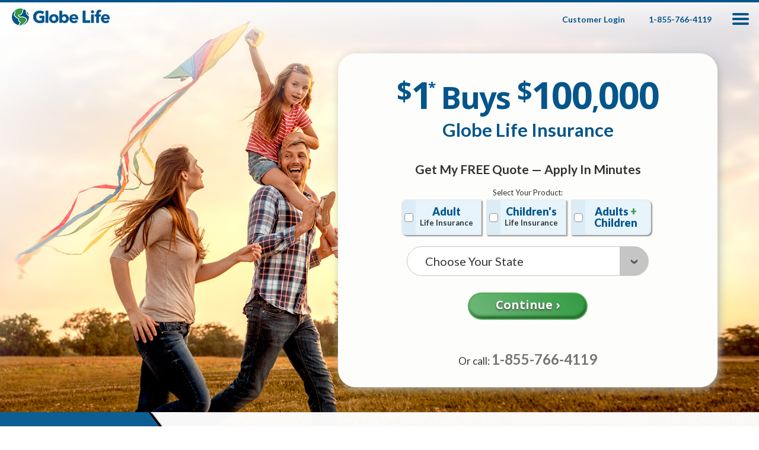

--- FILE ---
content_type: text/html; charset=UTF-8
request_url: https://myglobeinsurance.com/
body_size: 30989
content:
<!DOCTYPE html>
<!--[if lt IE 7]><html class="no-js lt-ie9 lt-ie8 lt-ie7" lang=""en-US""> <![endif]-->
<!--[if IE 7]><html class="no-js lt-ie9 lt-ie8" lang=""en-US""> <![endif]-->
<!--[if IE 8]><html class="no-js lt-ie9" lang=""en-US""> <![endif]-->
<!--[if IE 9]><html class="ie9" lang=""en-US""> <![endif]-->
<html xmlns:fb="http://ogp.me/ns/fb#" lang="en-US">

<head itemscope itemtype="https://schema.org/WebSite">


    <meta charset="utf-8" />
    <meta http-equiv="X-UA-Compatible" content="IE=edge" />
    <meta name="viewport" content="width=device-width, initial-scale=1.0, maximum-scale=5.0, user-scalable=yes"/>
    <script src="/js/modernizr.min.js"></script>
    
                            <link rel="dns-prefetch" href="https://www.google-analytics.com" />
                            <link rel="dns-prefetch" href="https://www.googleadservices.com" />
                            <link rel="dns-prefetch" href="https://www.googletagmanager.com" />
                            <link rel="dns-prefetch" href="https://sp.analytics.yahoo.com" />
                            <link rel="dns-prefetch" href="https://stats.g.doubleclick.net" />
                            <link rel="dns-prefetch" href="https://www.google.com" />
                            <link rel="dns-prefetch" href="https://googleads.g.doubleclick.net" />
                            <link rel="dns-prefetch" href="https://connect.facebook.net" />
                            <link rel="dns-prefetch" href="https://www.facebook.com" />
                            <link rel="dns-prefetch" href="https://kit-free.fontawesome.com" />
                        
                            <link rel="preconnect" href="https://www.kmt1.net" />
                            <link rel="preconnect" href="https://ajax.googleapis.com" />
                            <link rel="preconnect" href="https://fonts.googleapis.com" />
                        

    <link rel="stylesheet" type="text/css" href="https://d2pymsyzltzg0m.cloudfront.net/bootstrap/bootstrap.min.css?i=20251217" />
<link rel="stylesheet" type="text/css" href="https://d2pymsyzltzg0m.cloudfront.net/css/gb/main.min.css?i=20251217" />
<style >
/*<![CDATA[*/

.hField { opacity: 0; position: absolute; top: 0; left: 0; height: 0; width: 0; z-index: -1; margin: 0; padding: 0; }

/*]]>*/
</style>
<style >
/*<![CDATA[*/
#bbblink2 { float: right; margin-top: 15px; }.main-join-video-holder { margin-top: 0px; }.adult-and-child-section { padding: 0px 0 0 0; width: 100%; max-width: 100%; }
/*]]>*/
</style>
<style >
/*<![CDATA[*/
@media (min-width: 768px) {#modalRateSchedule .modal-dialog {width: 750px;}}
/*]]>*/
</style>
<script src="https://d2pymsyzltzg0m.cloudfront.net/js/jquery/1.8.3/jquery.min.js"></script>
<script>
if(typeof jQuery == 'undefined'){ ___localJqueryLoaded=true; document.write('<script src="/js/jquery/jquery-1.8.3.min.js"><\/sc' + 'ript>' ); }
</script>
<script src="https://d2pymsyzltzg0m.cloudfront.net/js/jquery.gmad-yiiactiveform.min.js"></script>
<script src="https://d2pymsyzltzg0m.cloudfront.net/js/jquery.yiiactiveform.getValidatingAttributes.min.js"></script>
<script src="https://d2pymsyzltzg0m.cloudfront.net/js/jquery.yiiactiveform.updateerrorstyle.min.js"></script>
<script src="https://d2pymsyzltzg0m.cloudfront.net/bootstrap/3.2.0/bootstrap.min.js"></script>
<title>Globe Life - Buy Direct: $1* buys up to $100,000 life insurance</title>
    <meta name="description" content="Globe Life - Buy Direct. $1* buys up to $100,000 life insurance at Globe Life And Accident Insurance Company. No Medical Exam - Simple Application. No Waiting Period." />
    <meta name="keywords" content="Life Insurance, Affordable Life Insurance, Term Life Insurance" />
        <meta itemprop="name" content="Globe Life And Accident Insurance Company" />
    <meta http-equiv="Content-Language" content="en-US">
    <link rel="canonical" href="https://www.globelifeinsurance.com/" />
    <meta property="og:locale" content="en_US" />
    <meta property="og:type" content="website" />
    <meta property="og:title" content="Globe Life - Buy Direct: $1* buys up to $100,000 life insurance" />
    <meta property="og:description" content="Globe Life - Buy Direct. $1* buys up to $100,000 life insurance at Globe Life And Accident Insurance Company. No Medical Exam - Simple Application. No Waiting Period." />
    <meta property="og:url" content="https://www.globelifeinsurance.com/" />
    <meta property="og:image" content="https://d2pymsyzltzg0m.cloudfront.net/images/general/globelife-opengraph-1200.png" />
	<meta property="og:image:alt" content="Globe Life" />
    <link rel="publisher" href="https://plus.google.com/113166769258575101142" />
    <link rel="image_src" href="//www.globelifeinsurance.com/images/general/globe_logo_pic_sq2.png" />
    <meta name="msvalidate.01" content="88118FDED88A5D06D7CEA70CF7CDE533" />
    <meta name="google-site-verification" content="jHy4DwiQNEqXc713BIb4us3VkPQDsAzpAA9snq7X3eI" />
    <link rel="apple-touch-icon" href="/apple-touch-icon.png">
    <link rel="shortcut icon" href="/favicon.ico" type="image/x-icon" />
    <link rel="icon" type="image/ico" href="/favicon.ico" />
    		<!-- Gmad - GA - renders: 1 -->

	<!-- Global site tag (gtag.js) - Google Analytics -->
<script async src="https://www.googletagmanager.com/gtag/js?id=G-X98MDWZD6Q"></script>
<script>
	window.dataLayer = window.dataLayer || [];
	function gtag(){dataLayer.push(arguments);}
	gtag('js', new Date());
	gtag('config', 'G-X98MDWZD6Q', { 'groups': 'G4grp1'});
</script>

		<!-- end GA -->    <script src="/diocles/diocles.min.js?v=0"></script>

    
    

    <script type="text/javascript">
(function(){
   try {
      if (/\bgtm-msr\.appspot\b/i.exec(document.referrer)) return;
      if (/\bfacebookexternalhit|AdsBot-Google|DMBrowser|LinkedInBot|Semrush|facebookcatalog|AdsBot|Googlebot|GoogleOther|Microsoft-BotFramework|moatbot|pingbot|Mediapartners-Google|GoogleAdSenseInfeed|SnapchatAds|bingbot|Slurp|Baiduspider|YandexBot|AhrefsBot|MJ12Bot|facebookexternalhit|Twitterbot|Slackbot|Pinterestbot|Pingdom\.com_bot|UptimeRobot|BetterStackBot|cron-job\.org\b/i.exec(navigator.userAgent)) return;
   } catch(e){}
   var anura = document.createElement('script');
   if ('object' === typeof anura) {
      var urlValues = {};

      //var urlParams = window.location.search.slice(1).split('&');
      //for (var x in urlParams) urlValues[urlParams[x].split('=')[0]] = urlParams[x].split('=').slice(1).join('');
      // replace above 2 lines with the following to handle URLSearchParams
      try {
         var urlParams = new URLSearchParams(window.location.search);
         for (var [key, value] of urlParams.entries()) {
            if (!/^[a-zA-Z0-9_]+$/.test(key)) {
                continue;
            }
            if (Object.prototype.hasOwnProperty.call(urlValues, key)){
                continue;
            }
            var safeValue = value.replace(/[<>"'`]/g, '');

            Object.defineProperty(urlValues, key, {
                value: safeValue,
                writable: false,
                enumerable: true,
                configurable: false
            });

            //urlValues[key] = safeValue;
         }

         Object.freeze(urlValues);

      } catch (e) {}

      var additionalValues = {
         '1': urlValues['utm_medium'] || 'undefined',
         '2': urlValues['subsubid'] || 'undefined',
         '3': urlValues['hit_id'] || 'undefined',
         '4': urlValues['partner_trans_id'] || 'undefined'
      };
      try {
         var additionalData = JSON.stringify(additionalValues);
      } catch(e) {
         try {
            var additionalParams = [];
            for (var x in additionalValues) { if (additionalValues[x]) additionalParams.push('"' + x + '": "' + additionalValues[x] + '"'); }
            var additionalData = "{" + additionalParams.join(', ') + "}";
         } catch(e) {}
      }
      var request = {
         instance: '825611009',
         source: urlValues['utm_source'] || urlValues['partner_id'] || urlValues['gmad_id'],
         campaign: urlValues['utm_campaign'] || urlValues['subid'],
         callback: 'anuraResponseCallback',
         additional: additionalData
      };
      var params = [Math.floor(1E12*Math.random()+1)];
      for (var x in request) params.push(x+'='+encodeURIComponent(request[x]));
      anura.type = 'text/javascript';
      anura.async = true
      anura.src = 'https://script.anura.io/request.js?' + params.join('&');
      var script = document.getElementsByTagName('script')[0];
      script.parentNode.insertBefore(anura, script);
   }
})();
function anuraResponseCallback() {
   if (!!Anura) {
      var anuraResultCallback = function() {
         if (Anura.getAnura().isBad() || Anura.getAnura().isWarning()) Anura.getLib().google.addExclusions(['AW-1061709242/9ZekCKW0vusDELrLofoD']);
         if (Anura.getAnura().isBad() || Anura.getAnura().isWarning()) Anura.getLib().meta.addExclusions(['1887206074956439']);
      }
      Anura.getAnura().hasResult() ? anuraResultCallback() : Anura.getAnura().queryResult(anuraResultCallback);
   }
}
</script>
            <script language="javascript">
    var analytics_url = 'https://api.globelifeinsurance.net/v2';
    var common_analytics = {"evnt_strm_uuid":"b1384a7f-3378-40b3-be0d-d5fe0e94cff6","evnt_ip_adrs":"18.220.70.200","domn_host":"myglobeinsurance.com","domn_vstr_agnt_id":"360856a7-88fc-4c97-ab22-7295f41f9961","evnt_src":"ip-10-0-18-90.us-west-2.compute.internal","evnt_typ":"DomainVisitorAgent","evnt_uuid":"712d88e8-172f-44a7-8448-157c87ac4e76","evnt_cre_utc_ts":"2026-01-18T08:51:00+00:00","evnt_http_req_hdrs_json":{"X-Forwarded-For":"18.220.70.200","X-Forwarded-Proto":"https","X-Forwarded-Port":"443","Host":"myglobeinsurance.com","X-Amzn-Trace-Id":"Root=1-696c9ef4-3ba4082e307bc0957573cdde","pragma":"no-cache","cache-control":"no-cache","upgrade-insecure-requests":"1","user-agent":"Mozilla\/5.0 (Macintosh; Intel Mac OS X 10_15_7) AppleWebKit\/537.36 (KHTML, like Gecko) Chrome\/131.0.0.0 Safari\/537.36; ClaudeBot\/1.0; +claudebot@anthropic.com)","accept":"text\/html,application\/xhtml+xml,application\/xml;q=0.9,image\/webp,image\/apng,*\/*;q=0.8,application\/signed-exchange;v=b3;q=0.9","sec-fetch-site":"none","sec-fetch-mode":"navigate","sec-fetch-user":"?1","sec-fetch-dest":"document","accept-encoding":"gzip, deflate, br"}};
    var current_domain = 'myglobeinsurance.com';
    var nav_prefix = '/vNS/';
    var dev_debug = false;
        var created_at = 1768726260;
    var unique_id = 'dd71f670b70ca345beefbcbbe159bf3d9f2c8c1ed31f185ed5fa6f6661ed1268';
    var gpc_enabled = false;
    </script>

    <script src="/js/gmad_analytics.js?i=20251217"></script>

</head>

    <body  ><script type="text/javascript" src="https://d2pymsyzltzg0m.cloudfront.net/js/gf/gf_general.min.js?i=20251217"></script>



    <script async src="https://www.googletagmanager.com/gtag/js?id=DC-8269361"></script>
<script>
  window.dataLayer = window.dataLayer || [];
  function gtag(){dataLayer.push(arguments);}
  gtag('js', new Date());

  gtag('config', 'DC-8269361');
  gtag('config', 'AW-1061709242');
</script>

    





<div id="top"></div>
    <header class="top-menu-bar">

<a href="#content_main" class="skip-to-main-content-link" >Skip to main content</a>

<a href="/" title="Globe Life">
    <picture>
        <source type="image/webp" srcset="https://d2pymsyzltzg0m.cloudfront.net/images/gb/webp/globe_logo_new.webp">
        <img src="https://d2pymsyzltzg0m.cloudfront.net/images/gb/globe_logo_new.png" alt="Globe Life" class="top-company-logo">
    </picture>
</a>

<nav>

<span class="menu-checkbox-label top-menu-3bars">
    <span></span>
    <span></span>
    <span></span>
    <span></span>
</span>
<a id="hide-menu-top" class="sr-only" href="#hideMenu">Toggles hidden menu</a>
<div class="menu_screen showHideMenu"></div>

<ul id="top-main-menu" itemscope itemtype="http://www.schema.org/SiteNavigationElement">
    <li>
        <div class="main-sub-nav">
            <ul class="top-sm-icons-2">
                <li class="top-sm-icons fb-icon1"><a href="https://www.facebook.com/GlobeLifeInsurance" target="_blank" rel="noopener noreferrer" title="Facebook"><span class="sr-only">Follow us on Facebook, this link will open a new window</span></a></li>
                <li class="top-sm-icons tw-icon1"><a href="https://twitter.com/GlobeLife" target="_blank" rel="noopener noreferrer" title="Twitter"><span class="sr-only">Follow us on Twitter, this link will open a new window</span></a></li>
                <li class="top-sm-icons ig-icon1"><a href="https://www.instagram.com/globelifeinsurance/" target="_blank" rel="noopener noreferrer" title="Instagram"><span class="sr-only">Follow us on Instagram, this link will open a new window</span></a></li>
                <li class="top-sm-icons yt-icon1"><a href="https://www.youtube.com/user/GlobeLifeInsurance" target="_blank" rel="noopener noreferrer" title="YouTube"><span class="sr-only">Follow us on YouTube, this link will open a new window</span></a></li>
            </ul>
       </div>
    </li>

    <li><a href="/adult" onclick="return false">Products</a>
        <div class="main-sub-nav">
            <div class="main-sub-nav-position nav-life-insurance">
                <div class="nav-sub-nav-holder">
                    <h2 class="subnav-headline menu-more-link"><i class="fas fa-heartbeat" aria-hidden="true"></i>Insurance Products</h2>
                    <ul>
                                                                            <li itemprop="name"><a itemprop="url" href="/adult">Adult Life Insurance</a></li>
                                                        <li itemprop="name"><a itemprop="url" href="/child">Children's Life Insurance</a></li>
                                                                    </ul>
                </div>
            </div>
        </div>
    </li>
    <li><a href="/about" onclick="return false">About Us</a>
        <div class="main-sub-nav">
            <div class="main-sub-nav-position nav-about-us">
                <div class="nav-sub-nav-holder">
                    <h2 class="subnav-headline menu-more-link"><i class="fas fa-info-circle" aria-hidden="true"></i>About Us</h2>
                    <ul>
                        <li itemprop="name"><a itemprop="url" href="/about">About Globe Life</a></li>
                                                <li itemprop="name"><a itemprop="url" href="/about#historyofglobe">History of Globe Life</a></li>  <!--/globe_history-->
                                                <li itemprop="name"><a itemprop="url" href="/globelifereviews#jbf">Reviews</a></li>
                    </ul>
                </div>
                <div class="nav-sub-nav-holder">
                    <h2 class="subnav-headline menu-more-link"><i class="fas fa-user-tie" aria-hidden="true"></i>Careers</h2>
                    <ul>
                        <li itemprop="name"><a itemprop="url" href="https://careers.globelifeinsurance.com" target="_blank" rel="noopener noreferrer">Corporate Positions</a></li>
                        <li itemprop="name"><a itemprop="url" href="https://careers.globelifeinsurance.com/agent-careers" target="_blank" rel="noopener noreferrer">Agent Opportunities</a></li>
                        <li itemprop="name"><a itemprop="url" href="https://careers.globelifeinsurance.com/internships" target="_blank" rel="noopener noreferrer">Internships</a></li>
                    </ul>
                </div>
                                <div class="nav-sub-nav-holder">
                    <h2 class="subnav-headline menu-more-link"><i class="fas fa-briefcase" aria-hidden="true"></i>Investors</h2>
                    <ul>
                        <li itemprop="name"><a itemprop="url" href="https://investors.globelifeinsurance.com" target="_blank" rel="noopener noreferrer">Investor Relations</a></li>
                        <li itemprop="name"><a itemprop="url" href="https://investors.globelifeinsurance.com/about-globe-life" target="_blank" rel="noopener noreferrer">About Globe Life Inc.</a></li>
                        <li itemprop="name"><a itemprop="url" href="https://investors.globelifeinsurance.com/annual-reports" target="_blank" rel="noopener noreferrer">Annual Reports</a></li>
                        <li itemprop="name"><a itemprop="url" href="https://investors.globelifeinsurance.com/financial-reports-and-other-financial-information" target="_blank" rel="noopener noreferrer">Financial Reports</a></li>
                    </ul>
                </div>
                

            </div>
        </div>

    </li>
    <li><a href="/contact" class="last-item" onclick="return false">Customer Service</a>
        <div class="main-sub-nav">
            <div class="main-sub-nav-position nav-customer-service">

                <div class="nav-sub-nav-holder">
                    <h2 class="subnav-headline menu-more-link"><i class="fas fa-headset" aria-hidden="true"></i>Contact Us</h2>
                    <ul>
                        <li itemprop="name"><a itemprop="url" href="/contact">Customer Service</a></li>
                                                <li itemprop="name"><a itemprop="url" href="/globe-life-mobile-app">Download Globe Life Mobile App</a></li>
                                            </ul>
                </div>
                <div class="nav-sub-nav-holder">
                                        <h2 class="subnav-headline menu-more-link"><i class="fas" aria-hidden="true"><img src="/images/general/globe-only.png" alt=""/></i>Customer Service</h2>
                    <ul>
                        <li itemprop="name"><a itemprop="url" href="https://myaccount.globelifeinsurance.com/" target="_blank" rel="noopener noreferrer">Customer Login</a></li>
                        <li itemprop="name"><a itemprop="url" href="https://myaccount.globelifeinsurance.com/" target="_blank" rel="noopener noreferrer">Pay Your Bill Online</a></li>
                        <li itemprop="name"><a itemprop="url" rel="noopener noreferrer" target="_blank" href="https://home.globelifeinsurance.com/claims">Claim Filing Services</a></li>
                    </ul>
                                    </div>
                <div class="nav-sub-nav-holder">
                    <h2 class="subnav-headline menu-more-link"><i class="fas fa-question-circle" aria-hidden="true"></i>Frequently Asked Questions</h2>
                    <ul>
                        <li itemprop="name"><a itemprop="url" href="/faq?qa=1#qa1">How do I apply for coverage?</a></li>
                        <li itemprop="name"><a itemprop="url" href="/faq?qa=2#qa2">How do I pay my bill?</a></li>
                        <li itemprop="name"><a itemprop="url" href="/faq?qa=6#qa6">How do I file a claim?</a></li>
                        <li itemprop="name"><a itemprop="url" href="/faq">More FAQs...</a></li>
                    </ul>
                </div>
                            </div>
        </div>
    </li>
</ul>
<a id="hide-menu-bottom" class="sr-only" href="#hideMenu">Toggles hidden menu</a>
<span class="header-close-menu" aria-hidden="true"><span class="header-close-menu-x"></span></span>
</nav>


<ul id="top-addtl-links">
                        <li class="policyholder-login"><a href="https://myaccount.globelifeinsurance.com/" target="_blank" rel="noopener noreferrer">Customer Login</a></li>
                <li class="phonenumber-top"><a href="tel:1-855-766-4119" title="Call Us">1-855-766-4119</a></li>
    </ul>

<div class="get_more_info_background"><!--spacer--></div>
<button aria-hidden="true" tabindex="-1" class="get_more_info_button get_more_info" title="Get More Info"><span class="mobile-getmoreinfo-text">Get My FREE Quote &mdash; Apply In Minutes      <img src="/images/gb/right-arrow-circle.gif" alt="" class="right_arrow_circle"></span>
    </button>


<div aria-hidden="true" class="get_more_info_button_bottom get_more_info2" ><span class="get_more_info_bottom_p1">

                        $1* Buys
                    $100,000
        Globe     Life Insurance

    </span>
      <span><i class="green1">&#9733;</i> No Medical Exam&mdash;Simple Application <i class="green1">&#9733;</i> No Waiting Period<a href="#top" title="Get More Info" tabindex="-1" class="get_more_into_continue" >Continue</a>
</span></div>

    </header>

<main id="content_main">

    <!--  CONTENT  -->
    
<link rel="stylesheet" type="text/css" href="/css/home_bg.css" />

    <div id="NY-Interstitial" class="state-interstitial" style="display:none">
        <img src="/images/gb/globe_in_ny_new_logo.png" alt="Globe Life Insurance Company of New York" class="state-InterstitialImage" />
            Insurance products are available in New York from <span class="intersitial-company-name">Globe&nbsp;Life&nbsp;Insurance&nbsp;Company of&nbsp;New&nbsp;York.</span><br /><br />
            You will be redirected to the Globe Life Insurance Company of New York website in <span class="state-InterstitialCountDown">6</span> seconds, or <a href="#" class="click-to-submit-state">click here</a> to go directly.        </div>
        <div id="NonNY-Interstitial" class="state-interstitial" style="display:none">
        <img src="/images/gb/globe_logo_new.png" alt="Globe Life" class="state-InterstitialImage" />
            Insurance products are available in your state from <span class="intersitial-company-name">Globe&nbsp;Life.</span><br /><br />
            You will be redirected to the Globe&nbsp;Life website in <span class="state-InterstitialCountDown">6</span> seconds, or <a href="#" class="click-to-submit-state">click here</a> to go directly.    </div>


        <div class="top-section top-section-index bg_3e ">

        <div class="main-section-holder">
            <div class="main-form-holder">

                <h2><span class='dollar-buys-dollar'>$</span><span class='dollar-buys-large'>1</span><span class='dollar-buys-asterix'>*</span> Buys <span class='dollar-buys-dollar'>$</span><span class='dollar-buys-large'>100<span class='dollar-buys-comma'>,</span>000</span></h2>
                <h1>Globe Life Insurance</h1>                <div class="main-inquiry-form">
                    <div class="get-free-info-text" onclick="showFormFlow(true);">Get My FREE Quote &mdash; Apply In Minutes</div>

                    <div class="main_inquire_form_top" aria-hidden="true" >

        	   </div>
            <div class="main_inquire_form_middle main_inquire_form_nojs">

            

<script>
    const addrTypeahead = '#addr-typeahead'; // div to display the address-suggestions
    const addrSuggestions = new Map(); // global value that stores all address suggestions
    let oAuthToken; // global oAuthToken variable for other endpoint requests to reference
    let nextSearch = false; // global value to store the next search value
    let mouseIsInside = false;
    let uuid = '';
    let ajaxAddressRequest;
    let searchHistory = [];
    let parentClass = '';
    let oAuthCounter = 1;

    $(function() {
        // Adds the div for displaying address suggestions
        if ($('#addr-typeahead').length === 0) {
            $(idLine1).after('<div id="addr-typeahead" class="addr-typeahead"></div>');
            $(idLine1).parent().addClass('address-line1');
        }

        if ($(idLine1).val() !== undefined && $(idLine1).val().length > 0) {
            $('.clear-addr1').show();
            $('.clear-addr1').click( function() {
                $(`${idLine1}, ${idLine2}, ${idCity}, ${idZip}`).val('').parent().removeClass('text-entered').removeClass('success').css('border','');
                $(`${idLine1}, ${idLine2}, ${idCity}, ${idZip}`).css('box-shadow','').removeClass('input_error');
                $('.clear-addr1').hide();
            });
            $(idLine1).css('padding-right','27px');
        }

        // Listen for changes in the address line1 input
        $('body').on('keyup', idLine1, function(event) {
            if (event.key === 'Escape') {
                return $(`${parentClass} ${addrTypeahead}`).hide();
            }

            const search = $(this).val().trim();
            searchHistory.push(search);

            if (search.length > 0) {
                $('.clear-addr1').show();
                $('.clear-addr1').click( function() {
                    $(`${idLine1}, ${idLine2}, ${idCity}, ${idZip}`).val('').parent().removeClass('text-entered').removeClass('success').css('border','');
                    $('.clear-addr1').hide();
                    setTimeout(function() {
                        $(idLine2).removeClass('input_error').removeClass('ask-for-input');
                        $(`${idLine1}, ${idLine2}, ${idCity}, ${idZip}`).css('box-shadow','').removeClass('input_error');
                        $(`${idLine1}, ${idLine2}, ${idCity}, ${idZip}`).css('border','').css('box-shadow','').parent().removeClass('error');
                    }, 500);
                });
                $(idLine1).css('padding-right','27px');
            }

            if (search.length < 3) {
                return $(`${parentClass} ${addrTypeahead}`).hide(); // search has been reset
            }

            if (search === searchHistory[searchHistory.length - 2]) {
                return; // query hasn't changed - user pressed "shift", etc
            }

            // No current request or request is DONE; make a new request
            if (!ajaxAddressRequest || ajaxAddressRequest.readyState === 4) {
                $(idLine1).attr('autocomplete', 'off').attr('aria-autocomplete', 'none');
                parentClass = '#' + $('#' + event.target.id).closest('form')[0].id ?? '';
                return typeahead();
            }

            // Make another request after the current one completes
            nextSearch = true;
        });

        $('input').not(idLine1).focus(function() {
            $(`${parentClass} ${addrTypeahead}`).hide();
            $('.addr-typeahead').hide();
        });

        $('.address-line1').hover(function() {
            mouseIsInside = true;
        }, function() {
            mouseIsInside = false;
        });

        $(idLine1).parents('form').mouseup(function() {
            if (!mouseIsInside) {
                $(`${parentClass} ${addrTypeahead}`).hide();
                $('.addr-typeahead').hide();
            }
        });

        // Populate the form with the suggested address
        $('body').on('click', `${parentClass} ${addrTypeahead} .suggestion-list-addresses`, function(event) {
            const addrKey = event.target.getAttribute('data-addr');

            if (addrSuggestions.has(addrKey)) {
                const addrData = addrSuggestions.get(addrKey);
                $(idCity).val(addrData.address.city.longName).removeClass('input_error').parent().addClass('text-entered');
                $(idZip).val(addrData.address.postalCode).removeClass('input_error').parent().addClass('text-entered');
                $(idLine1).val(addrData.address.addressNumber + ' ' + addrData.address.street);

                $('#autoComplete').val('true');

                if (typeof idState !== 'undefined') { // State cannot be changed on application form
                    $(idState).val(addrData.address.admin1.shortName);
                    $(`${idState}, ${idCity}, ${idZip}`).css('border', '1px solid rgb(79, 157, 74)');
                }

                if (typeof addrData.customFields.UNITDESCRIPTION !== 'undefined') { // address is likely an apartment/office/etc
                    $(idLine2).addClass('ask-for-input').focus();
                    $(idLine2).blur(function() {
                        if ($(this).val() !== '') {
                            $(this).removeClass('ask-for-input').removeClass('input_error').css('border','');
                        } else {
                            setTimeout(function() {
                                $(idLine2).parent().removeClass('success');
                                $(idLine2).addClass('input_error').removeClass('ask-for-input').css('border','1px solid rgb(201, 114, 115)');
                            }, 500);
                        }
                    });
                    $('#InquiryForm_hasLine2').val('true'); // set hasLine2 to be true if autocomplete has line2
                } else {
                    $('.gl_email').focus();
                }

                $(`${parentClass} ${addrTypeahead}`).hide();
            } else {
                console.error('no suggestion data found');
            }
        });

        if (uuid.length === 0 && typeof generateUUID !== 'undefined') {
            uuid = generateUUID();
        }
    });

    // Retrieve the oAuth token on the initial page load and store it in the global variable for reuse
    retrieveOauthToken();

    function retrieveOauthToken() {
        $.ajax({
            contentType: 'application/json',
            type: 'GET',
            url: '/oauth?count=' + oAuthCounter++,

            error: function(err) {
                console.error('An error occurred authenticating with address suggestions service', err);

                if (oAuthCounter <= 3) {
                    retrieveOauthToken();
                }
            },

            success: function(data) {
                oAuthToken = JSON.parse(data).token;
                typeahead(); // initial request to cache the DNS lookup
            }
        });
    }

    // Search the typeahead endpoint
    function typeahead() {

        if(typeof idCity === 'undefined' || oAuthCounter > 3) {
            return;
        }

        const search = searchHistory[searchHistory.length - 1]; // latest search user entered
        const city = $(idCity).val();
        const postalCode = $(idZip).val();
        const unit = $(idLine2).val();
        let state;

        nextSearch = false;

        if (typeof idState !== 'undefined') { // State cannot be changed on application form
            state = $(idState).val();
        } else {
            state = $('input[name*="state"]').val()
        }

        const typeaheadEndpoint = 'v1/autocomplete';
        const body = {
            'preferences': {
                'maxResults': 10,
                'matchMode': 'STANDARD', // EXACT|STANDARD|RELAXED|CUSTOMa
                'returnAllInfo': true,
                'customPreferences': {
                    'EXPANDED_RANGE_UNIT': true
                },
            },
            'address': {
                'addressLines': [
                    search
                ],
                'country': 'USA',
            }
        };

        if (typeof state !== 'undefined' && state.length > 0) {
            body.address.admin1 = state;
            body.address.addressLines.push(state);
        };

        ajaxAddressRequest = $.ajax({
            async: true,
            contentType: 'application/json',
            crossDomain: true,
            data: JSON.stringify(body),
            headers: {
                'Authorization': 'Bearer ' + oAuthToken,
                'X-Request-Id': `${uuid}-` + Date.now(), //uuid for identifying individual requests
                'X-Transaction-Id': `${uuid}` // Groups tranx together for billing purposes
            },
            type: 'POST',
            url: 'https://api.cloud.precisely.com/' + typeaheadEndpoint,

            error: function(err) {
                console.error('An error occurred when looking up suggessted addresses', err);

                if (err.status === 401 && oAuthToken !== false) { // token has expired
                    oAuthToken = false;
                    retrieveOauthToken();
                    nextSearch = true;
                }
            },

            success: function(data) {
                $(`${parentClass} ${addrTypeahead}`).empty();
                $(`${parentClass} ${addrTypeahead}`).show();

                if (data.response.status == 'ZERO_RESULTS') {
                    return;
                }

                for (const suggestion of data.response.predictions) {
                    const key = `${suggestion.address.addressNumber} ${suggestion.address.street}, ${suggestion.address.city.shortName}, ${suggestion.address.admin1.shortName} ${suggestion.address.postalCode}`.trim();
                    let typedPart1 = key.slice(0, search.length);
                    let notTypedPart2 = key.slice(search.length, key.length);

                    if (!addrSuggestions.has(key)) {
                        addrSuggestions.set(key, suggestion);
                    }

                    if (typeof suggestion.customFields.UNITDESCRIPTION !== 'undefined') {
                        suggestion.hasUnits = true;
                        addrSuggestions.set(key, suggestion);
                    } else {
                        $(`${parentClass} ${addrTypeahead}`).append(
                            `<div class="suggestion-list-addresses" data-addr="${key}">
                                <i class="fas fa-map-pin"></i><span class="suggestion" data-addr="${key}">
                                <span class="suggestion-remaining" data-addr="${key}">${typedPart1}</span>${notTypedPart2}</span>
                            </div>`
                        );
                    }
                }

                if (nextSearch) {
                    typeahead();
                }
            }
        });
    }
</script>


<div class="main_inquire_form">
<form id="inquiryForm" method="post">
	<fieldset class="main_inquire_form_top">
					<legend style="display:none">Get information on life insurance for Adults, Children, or both</legend>

			<div class="customCheckboxHolder">
			<input id="ytInquiryForm_adult" type="hidden" value="0" name="InquiryForm[adult]" /><input name="InquiryForm[adult]" id="InquiryForm_adult" value="1" type="checkbox" />			<label for="InquiryForm_adult">Life Insurance for Adults</label>			<div class="errorMessage" id="InquiryForm_adult_em_" style="display:none"></div>			</div>

			<div class="customCheckboxHolder">
			<input id="ytInquiryForm_juvenile" type="hidden" value="0" name="InquiryForm[juvenile]" /><input name="InquiryForm[juvenile]" id="InquiryForm_juvenile" value="1" type="checkbox" />			<label for="InquiryForm_juvenile">Life Insurance for Children</label>			<div class="errorMessage" id="InquiryForm_juvenile_em_" style="display:none"></div>			</div>
			</fieldset>
	<fieldset class="main_inquire_form_middle">
        <legend style="display:none">Get FREE Life Insurance Information</legend>
		<div class="main_inquire_form_field_holder">

			<!--<div class="inquire_form_input_row hide" style="text-align: center; margin: -8px 0 10px 20px; border: 1px solid #E6EEFD; background: #F3F3F5; padding: 3px; color: gray; width: 255px; font-size: 10px;">
				<strong>$1<sup>*</sup> Buys Your First Month's Coverage</strong>
			</div>-->

		<div id="inquiryForm_es_" class="errorSummary" style="display:none">Please fix the following input errors:
<ul><li>dummy</li></ul></div>
		
				


            <div class="inquire_form_input_row col-xs-12 right-side-form">
                    <div class="product-select-text">Select Your Product:</div>
                    <div id="adult_term_product" onclick="showFormFlow(true);" class="form-product-checkboxes form-product-checkboxes-hide">

                          <div class="product-checkbox-holder"><div class="product-checkbox-big"></div></div>

                                                  <div class="checkbox-text"><span class="checkbox-text-product">Adult</span>
                          Life Insurance                          </div>
                                                <span class="checkbox-right-arrow" aria-hidden="true">›</span>
                    </div>

                    <div id="child_whole_product" onclick="showFormFlow(true);" class="form-product-checkboxes form-product-checkboxes-hide">

                          <div class="product-checkbox-holder"><div class="product-checkbox-big"></div></div>

                                                  <div class="checkbox-text"><span class="checkbox-text-product">Children's</span>
                          Life Insurance</div>
                                                <span class="checkbox-right-arrow" aria-hidden="true">›</span>
                    </div>

                    <div id="combo_product" onclick="showFormFlow(true);" class="form-product-checkboxes form-product-checkboxes-hide">

                          <div class="product-checkbox-holder"><div class="product-checkbox-big"></div></div>

                        <div class="checkbox-text"><span class="checkbox-text-product">Adults <span class="green-plus">+</span></span>
                        <span class="checkbox-text-product">Children</span></div>
                        <span class="checkbox-right-arrow" aria-hidden="true">›</span>
                    </div>
            </div>



			<div class="inquire_form_input_row col-xs-6 hide">
				<label for="InquiryForm_fname" class="required">First Name: <span class="required">*</span></label>				<input class="gl_fname" name="InquiryForm[fname]" id="InquiryForm_fname" type="text" maxlength="254" />				<div class="errorMessage" id="InquiryForm_fname_em_" style="display:none"></div>			</div>

			<!-- <div class="inquire_form_input_row hide">
		<label for="InquiryForm_mname">Middle Name:</label>		<input class="gl_mname" name="InquiryForm[mname]" id="InquiryForm_mname" type="text" maxlength="254" />		<div class="errorMessage" id="InquiryForm_mname_em_" style="display:none"></div>	</div> -->
			<div
				class="inquire_form_input_row col-xs-6 hide right-side-form">
				<label for="InquiryForm_lname" class="required">Last Name: <span class="required">*</span></label>				<input class="gl_lname" name="InquiryForm[lname]" id="InquiryForm_lname" type="text" maxlength="254" />				<div class="errorMessage" id="InquiryForm_lname_em_" style="display:none"></div>			</div>

			<div
				class="inquire_form_input_row col-xs-9 hide">
				<label for="InquiryForm_line1" class="required">Address: <span class="required">*</span></label>				<input class="gl_line1" name="InquiryForm[line1]" id="InquiryForm_line1" type="text" maxlength="254" />				<div class="errorMessage" id="InquiryForm_line1_em_" style="display:none"></div>                <div class="clear-addr1" style="display:none"><svg viewBox="0 0 24 24" height="22"><path d="M19 6.41L17.59 5 12 10.59 6.41 5 5 6.41 10.59 12 5 17.59 6.41 19 12 13.41 17.59 19 19 17.59 13.41 12z" fill="currentColor"></path></svg></div>
			</div>

			<div
				class="inquire_form_input_row col-xs-3 hide ">
				<label for="InquiryForm_line2">Apt:</label>				<input class="gl_line2" name="InquiryForm[line2]" id="InquiryForm_line2" type="text" maxlength="10" />				<div class="errorMessage" id="InquiryForm_line2_em_" style="display:none"></div>			</div>

			<div
				class="inquire_form_input_row col-xs-6 hide">
				<label for="InquiryForm_city" class="required">City: <span class="required">*</span></label>				<input class="gl_city" name="InquiryForm[city]" id="InquiryForm_city" type="text" maxlength="254" />				<div class="errorMessage" id="InquiryForm_city_em_" style="display:none"></div>			</div>
			<div class="inquire_form_input_row col-xs-2 inquire_form_state_row">
            
            <label class="state-label sr-only required" for="InquiryForm_state">State <span class="required">*</span></label>            <select onchange="checkStateAndShowForm(true);" class="stateDropDown gl_state" aria-label="State" name="InquiryForm[state]" id="InquiryForm_state">
<option value="" selected="selected">Choose Your State</option>
<option value="AK">AK&#160; &emsp; &#160;Alaska</option>
<option value="AL">AL&#160; &emsp; &#160;Alabama</option>
<option value="AR">AR&#160; &emsp; &#160;Arkansas</option>
<option value="AZ">AZ&#160; &emsp; &#160;Arizona</option>
<option value="CA">CA&#160; &emsp; &#160;California</option>
<option value="CO">CO&#160; &emsp; &#160;Colorado</option>
<option value="CT">CT&#160; &emsp; &#160;Connecticut</option>
<option value="DC">DC&#160; &emsp; &#160;Washington DC</option>
<option value="DE">DE&#160; &emsp; &#160;Delaware</option>
<option value="FL">FL&#160; &emsp; &#160;Florida</option>
<option value="GA">GA&#160; &emsp; &#160;Georgia</option>
<option value="HI">HI&#160; &emsp; &#160;Hawaii</option>
<option value="IA">IA&#160; &emsp; &#160;Iowa</option>
<option value="ID">ID&#160; &emsp; &#160;Idaho</option>
<option value="IL">IL&#160; &emsp; &#160;Illinois</option>
<option value="IN">IN&#160; &emsp; &#160;Indiana</option>
<option value="KS">KS&#160; &emsp; &#160;Kansas</option>
<option value="KY">KY&#160; &emsp; &#160;Kentucky</option>
<option value="LA">LA&#160; &emsp; &#160;Louisiana</option>
<option value="MA">MA&#160; &emsp; &#160;Massachusetts</option>
<option value="MD">MD&#160; &emsp; &#160;Maryland</option>
<option value="ME">ME&#160; &emsp; &#160;Maine</option>
<option value="MI">MI&#160; &emsp; &#160;Michigan</option>
<option value="MN">MN&#160; &emsp; &#160;Minnesota</option>
<option value="MO">MO&#160; &emsp; &#160;Missouri</option>
<option value="MS">MS&#160; &emsp; &#160;Mississippi</option>
<option value="MT">MT&#160; &emsp; &#160;Montana</option>
<option value="NC">NC&#160; &emsp; &#160;North Carolina</option>
<option value="ND">ND&#160; &emsp; &#160;North Dakota</option>
<option value="NE">NE&#160; &emsp; &#160;Nebraska</option>
<option value="NH">NH&#160; &emsp; &#160;New Hampshire</option>
<option value="NJ">NJ&#160; &emsp; &#160;New Jersey</option>
<option value="NM">NM&#160; &emsp; &#160;New Mexico</option>
<option value="NV">NV&#160; &emsp; &#160;Nevada</option>
<option value="NY">NY&#160; &emsp; &#160;New York</option>
<option value="OH">OH&#160; &emsp; &#160;Ohio</option>
<option value="OK">OK&#160; &emsp; &#160;Oklahoma</option>
<option value="OR">OR&#160; &emsp; &#160;Oregon</option>
<option value="PA">PA&#160; &emsp; &#160;Pennsylvania</option>
<option value="RI">RI&#160; &emsp; &#160;Rhode Island</option>
<option value="SC">SC&#160; &emsp; &#160;South Carolina</option>
<option value="SD">SD&#160; &emsp; &#160;South Dakota</option>
<option value="TN">TN&#160; &emsp; &#160;Tennessee</option>
<option value="TX">TX&#160; &emsp; &#160;Texas</option>
<option value="UT">UT&#160; &emsp; &#160;Utah</option>
<option value="VA">VA&#160; &emsp; &#160;Virginia</option>
<option value="VT">VT&#160; &emsp; &#160;Vermont</option>
<option value="WA">WA&#160; &emsp; &#160;Washington</option>
<option value="WI">WI&#160; &emsp; &#160;Wisconsin</option>
<option value="WV">WV&#160; &emsp; &#160;West Virginia</option>
<option value="WY">WY&#160; &emsp; &#160;Wyoming</option>
</select>            <div class="errorMessage" id="InquiryForm_state_em_" style="display:none"></div>            </div>

			<div
				class="inquire_form_input_row col-xs-4 hide right-side-form">
				<label for="InquiryForm_zip" class="required">Zip Code: <span class="required">*</span></label>				<input class="gl_zip" pattern="\d*" name="InquiryForm[zip]" id="InquiryForm_zip" type="text" maxlength="5" />				<div class="errorMessage" id="InquiryForm_zip_em_" style="display:none"></div>			</div>

			<div
				class="inquire_form_input_row col-xs-12 hide">
				<label class="gl_full_row" for="InquiryForm_email">Email:</label>				<input class="gl_email" name="InquiryForm[email]" id="InquiryForm_email" type="email" />				<div class="errorMessage" id="InquiryForm_email_em_" style="display:none"></div>			</div>

						<div
				id="inquiry_form_phone" class="inquire_form_input_row col-xs-12 hide">
				<label class="gl_full_row" for="InquiryForm_phone">Phone:</label>                <input class="gl_phone" name="InquiryForm[phone]" id="InquiryForm_phone" type="tel" />				<div class="errorMessage" id="InquiryForm_phone_em_" style="display:none"></div>			</div>

			
            
                                                <div class="inquire_form_checkboxes col-xs-12 hide" style="padding: 0">
                        <div class="inquiry_form_ageboxes_label" style="vertical-align:middle;">
                            Check Adult<br/>Age Group(s):                        </div>

                                                                                    <div style="display:inline-block; font-size:13px;">
                                    <input id="ytInquiryForm_age18to34" type="hidden" value="0" name="InquiryForm[age18to34]" /><input name="InquiryForm[age18to34]" id="InquiryForm_age18to34" value="1" type="checkbox" />                                    <label for="InquiryForm_age18to34">18-34</label>                                    <div class="errorMessage" id="InquiryForm_age18to34_em_" style="display:none"></div>                                </div>
                                                                                                                <div style="display:inline-block; font-size:13px;">
                                    <input id="ytInquiryForm_age35to49" type="hidden" value="0" name="InquiryForm[age35to49]" /><input name="InquiryForm[age35to49]" id="InquiryForm_age35to49" value="1" type="checkbox" />                                    <label for="InquiryForm_age35to49">35-49</label>                                    <div class="errorMessage" id="InquiryForm_age35to49_em_" style="display:none"></div>                                </div>
                                                                                                                <div style="display:inline-block; font-size:13px;">
                                    <input id="ytInquiryForm_age50to63" type="hidden" value="0" name="InquiryForm[age50to63]" /><input name="InquiryForm[age50to63]" id="InquiryForm_age50to63" value="1" type="checkbox" />                                    <label for="InquiryForm_age50to63">50-63</label>                                    <div class="errorMessage" id="InquiryForm_age50to63_em_" style="display:none"></div>                                </div>
                                                                                                                <div style="display:inline-block; font-size:13px;">
                                    <input id="ytInquiryForm_age64to69" type="hidden" value="0" name="InquiryForm[age64to69]" /><input name="InquiryForm[age64to69]" id="InquiryForm_age64to69" value="1" type="checkbox" />                                    <label for="InquiryForm_age64to69">64-69</label>                                    <div class="errorMessage" id="InquiryForm_age64to69_em_" style="display:none"></div>                                </div>
                                                                                                                <div style="display:inline-block; font-size:13px;">
                                    <input id="ytInquiryForm_age70to74" type="hidden" value="0" name="InquiryForm[age70to74]" /><input name="InquiryForm[age70to74]" id="InquiryForm_age70to74" value="1" type="checkbox" />                                    <label for="InquiryForm_age70to74">70-74</label>                                    <div class="errorMessage" id="InquiryForm_age70to74_em_" style="display:none"></div>                                </div>
                                                                                                                <div style="display:inline-block; font-size:13px;">
                                    <input id="ytInquiryForm_age75plus" type="hidden" value="0" name="InquiryForm[age75plus]" /><input name="InquiryForm[age75plus]" id="InquiryForm_age75plus" value="1" type="checkbox" />                                    <label for="InquiryForm_age75plus">75-79</label>                                    <div class="errorMessage" id="InquiryForm_age75plus_em_" style="display:none"></div>                                </div>
                                                                        </div>
                            




    
    
			<div class="inquire_form_submit col-xs-12 hide" id="inquire_form_submit">
								<input
				    type="submit"
				                        value="Submit" aria-label="Submit" class="inquire_form_submit_button"
				    				 />
                 <div class="inquire_form_state_exclusion" style="display:none">This product is not available in your state</div>
			</div>

			<div class="inquire_form_submit col-xs-12 show" id="inquire_next_button">
            <input
				    type="submit"
				                        value="Continue ›" aria-label="continue" class="inquire_form_next_button"
                                        id="continue_button" onclick="checkStateAndShowForm(true); return false;"
				 />
                <div class="inquire_form_state_exclusion" style="display:none">This product is not available in your state</div>

			</div>
		</div>
	</fieldset>
    <input value="be0dd5fe0e94cff6b1384a7f337840b3028" name="InquiryForm[gmadestr]" id="InquiryForm_gmadestr" type="hidden" />    <input value="false" name="InquiryForm[hasLine2]" id="InquiryForm_hasLine2" type="hidden" />	</form>
        <div id="inquiry_form_phone_context" class="main_inquire_form">
        <div class="inquire_form_input_row hide hide phone_legal_language">
            By submitting this form, you are acknowledging that you have read and agree to Globe Life And Accident Insurance Company&rsquo;s <a href='/privacy'>Privacy Policy</a> and <a href='/terms'>Terms of Use</a>, which includes an arbitration agreement. You also consent to be contacted via automated or manual call or text, including artificial or prerecorded messages and artificial intelligence, at the phone number you provided. You authorize a licensed agent from Globe Life And Accident Insurance Company and <a id="modal_company_link" href="javascript:void(0);">affiliates</a> to contact you regarding insurance related products.                         <br />
            <style>
    @media (min-width: 768px) {
        #modalCompany .modal-dialog {
            width: 400px;
            margin-top: 10%;
        }
    }

    .itemsdetail li{
        padding-bottom: 8px;
    }

</style>
<div id="modalCompany" class="modal fade" style="background: rgba(0,0,0,.15);" tabindex="-1" role="dialog" >
    <div class="modal-dialog" role="document" style="margin-top: 20%">
        <div class="modal-content">
            <div class="modal-header">
                <button type="button" class="close" data-dismiss="modal" aria-label="Close"><span aria-hidden="true">&times;</span></button>
                <h5 class="modal-title">Affiliates</h5>
            </div>
            <div class="modal-body itemsdetail" style="padding-left: 50px;">
                <ul>
                    <li>American Income Life Insurance Company</li>
                    <li>Family Heritage Life Insurance Company of America</li>
                    <li>Globe Life And Accident Insurance Company</li>
                    <li>Liberty National Life Insurance Company</li>
                    <li>United American Insurance Company</li>
                    <li>Globe Life Insurance Company of New York</li>
                    <li>National Income Life Insurance Company</li>
                </ul>
            </div>
            <button type="button" style="color: #FFF;border-radius: 9px;background-color: #00558c;border: 0;padding: 5px 19px;margin: 0 auto 25px auto;display: block;" class="btn btn-close button_close" data-dismiss="modal" aria-label="Close">Close</button>
        </div><!-- /.modal-content -->
    </div><!-- /.modal-dialog -->
</div><!-- /.modal -->
    <script>
    $(document).ready(function(){
        $('#modal_company_link').click(function(){

            // Set the hidden field value here.
            $("#modalCompany").modal('show');
        });

    });
</script>
        </div>
    </div>
    
	<div class="main_inquire_form_bottom">
		<span class="callfor">Or call:</span> <strong>1-855-766-4119</strong>
	</div>

	<div class="main_inquire_form_shaddow">
		<!--spacer-->
	</div>

</div>

<script>
if('function'!==typeof(recordEventShowLongForm)) {
	function recordEventShowLongForm() {
		; 	}
}

var showPhoneState = ['GA','IN','MA','MS','NY'];

var isSubmit = false;

/**
 * Sets state is submitted if no error..
 *
 * @param  {form}  form
 *   Form object.
 * @param  {data}  data
 *   Data object
 * @param  {Boolean} hasError
 *   Validation threw error.
 *
 * @return {bool}
 *   True if no error.
 */
function checkDoubleEnter(form, data, hasError) {
    isSubmit = !hasError;

    return isSubmit;
}

// Lets use jQuery in an attempt to get a cross browser compatible solution.
jQuery.fn.preventDoubleSubmission = function() {
  $(this).on('submit',function(e){
    var $form = $(this);

    if ($form.data('submitted') === true) {
      // Previously submitted - don't submit again
      e.preventDefault();
      e.stopImmediatePropagation();
    }
    if (isSubmit == true) {
        $form.data('submitted', true);
    }

  });

  // Keep chainability
  return this;
};

let inquiryFormSubmitted = false;
let recaptchaIsLoading = true;

$(function() {
    $('#inquiryForm').on('submit', async function(e) {
        var $form = $(this);

        if ($form.data('submitted') === true) {
            // Previously submitted - don't submit again
            e.preventDefault();
            e.stopImmediatePropagation();
        }

        if (isSubmit == true) {
            $form.data('submitted', true);
        }

        if (inquiryFormSubmitted !== true) {
            e.preventDefault();
            e.stopImmediatePropagation();
            inquiryFormSubmitted = true;

            
            $('#inquiryForm').submit();
        }
    });
});

$('#InquiryForm_email').keyup(function() {
    var startPos = this.selectionStart;
    var endPos = this.selectionEnd;
    var thisemail = $(this).val();
    var oldLen = thisemail.length;
    var newemail = thisemail.replace(/\s/g, '');
    var newLen = newemail.length;

    $(this).val(newemail);

    if(this.type && this.type !== 'email') {

        if(newLen == oldLen){
            this.setSelectionRange(startPos, startPos);
        }else{
            this.setSelectionRange(startPos-1, startPos-1);
        }
    }

});

function isModifierKey(b){var a=b.keyCode;return(b.shiftKey===true||a===35||a===36)||(a===8||a===9||a===13||a===46)||(a>36&&a<41)||((b.ctrlKey===true||b.metaKey===true)&&(a===65||a===67||a===86||a===88||a===90))}function isValidKeyPress(c){var b=/^[0-9]{1}$/;const a=c.key;return b.test(a)}

$('#InquiryForm_phone').keydown(function(event) {
    if(!isValidKeyPress(event) && !isModifierKey(event)){
      event.preventDefault();
    }
});

$('#InquiryForm_phone').keyup(function(event) {
  if (isModifierKey(event)) {
    return;
  }
  if (parseInt(this.value.charAt(0)) === 1 || this.value.substring(0, 2) === "+1") {
      var input = this.value.replace(/\D/g, '').substring(0,11);
      const countryCode = "+1";
      const zip = input.substring(1,4);
      const middle = input.substring(4,7);
      const last = input.substring(7,11);
      if (input.length > 6) {this.value = countryCode + ' (' + zip + ') ' + middle + ' - ' + last;}
      else if(input.length > 3) {this.value = countryCode + ' (' + zip + ') ' + middle;}
      else if(input.length > 0) {this.value = countryCode + ' (' + zip;}
  } else {
      var input = this.value.replace(/\D/g, '').substring(0,10);
      const zip = input.substring(0,3);
      const middle = input.substring(3,6);
      const last = input.substring(6,10);
      if(input.length > 6) {this.value = '(' + zip + ') ' + middle + ' - ' + last;}
      else if(input.length > 3) {this.value = '(' + zip + ') ' + middle;}
      else if(input.length > 0) {this.value = '(' + zip;}
  }
});

$('#InquiryForm_fname, #InquiryForm_lname').on('input', function() {
    var newValue = this.value.replace(/\d+/g, '');
    if (this.value !== newValue) {
        this.value = newValue;
    }
});


$( document ).ready(function() {



});


/*$(document).ready(function(){
	$('#InquiryForm_state').focusin(function(e){
		$('#state').val(this.value);
	}).change(function(e){
		var prev = $('#state').val();
		checkStateAndShowForm(true, prev, this.value);
	});
	$('#continue_button.inquire_form_next_button').focus(function(e){
		$('#InquiryForm_state').trigger('focusin').trigger('change');
		return false;
	});
}); */


</script>

<script>
<!--
//$('.hide_form').addClass('hide');
SetupFancyCheckbox('InquiryForm_adult');
SetupFancyCheckbox('InquiryForm_juvenile');

//removeSpacesFromEmail('InquiryForm_email');
//-->
</script>

                </div>

    <form id="stateForm" method="post" style="display:none;">
		<input type="hidden" name="state" id="state" value="" />
        <input type="hidden" name="showFullForm" id="showFullForm" value="true" />
        <input type="hidden" name="autoComplete" id="autoComplete" value="false" />
	</form>
	<!--<div class="main_inquire_form_bottom">
		Or call:
        <span class="form_bottom_phone gsta_inquiry_phone_number gsta_element"><a href="tel:1-855-766-4119" title="Call Us">1-855-766-4119</a></span>
	</div> -->

 <!-- <h5 style="font-size: 21px; text-transform: uppercase; font-weight: bold; color: #1484c5; margin: 20px 0 20px 0;"><span>Easy To Buy</span></h5>
  <h5 style="font-size: 21px; text-transform: uppercase; font-weight: bold; background: #5cbeff; color: white; margin: 15px 0 0px 0; padding: 10px 0 10px 0; border-bottom-left-radius: 15px; border-bottom-right-radius: 15px;"><span>Easy To Buy</span></h5>
  <h5 style="font-size: 21px; text-transform: uppercase; font-weight: bold; background: #e1f3ff; color: #1484c5; margin: 15px 0 0px 0; padding: 10px 0 10px 0; border-bottom-left-radius: 15px; border-bottom-right-radius: 15px;"><span>Easy To Buy</span></h5>   -->

    <script>
    $('.customCheckboxHolder').addClass('hideOriginalCheckboxes');
    $('.form-product-checkboxes').removeClass('form-product-checkboxes-hide');
    $('.inquire_form_input_row input').addClass('input-form-hide-border');
    $('.main_inquire_form_middle').removeClass('main_inquire_form_nojs');


    function tick(){
        $('#inquiryForm_es_ li:first').animate({'opacity':0}, 200, function () {
        $(this).appendTo($('#inquiryForm_es_ ul')).css('opacity', 1); });
    }
    var refreshIntervalId = 0;
    $('.inquire_form_submit_button ').click(function() {
        clearInterval(refreshIntervalId);
        refreshIntervalId = setInterval(function(){ tick () }, 2000);
    });


    </script>
                </div>
            </div>
            <div style="clear:both"><!-- --></div>



    <span id="anchor-display-more-button"></span>
        </div>

                <div class="main-bullets-bar">
            <div class="main-bullets choose-coverage">
                <div class="choose-coverage-holder">

                    <span class="bullet-line1">Choose Your Coverage:</span>
                    <ul>
                    	<li>$5,000</li>                    	<li>$10,000</li>                    	<li>$20,000</li>                    </ul>
                    <ul>
	                    <li>$30,000</li>	                    <li>$50,000</li>	                    <li>$100,000</li>                    </ul>
                    <span class="main-bullets-mobile">$5,000, $10,000, $20,000, $30,000, $50,000, $100,000</span>
                </div>
            </div>
            <div class="main-bullets">
                <img src="https://d2pymsyzltzg0m.cloudfront.net/images/v5/bar_separator.png" class="bar-separator" alt="" />
                <img src="https://d2pymsyzltzg0m.cloudfront.net/images/v5/blue_checkmark2.png" alt="" class="blue_checkmark" />
                <span class="bullet-line1 main-bullets-default">No Medical Exam&nbsp;&mdash;<br/>Simple Application<br /></span>
                <span class="bullet-line1 main-bullets-mobile">No Medical Exam&nbsp;&mdash;<br/>Simple Application<br /></span>
                Free Quote&mdash;Apply Online            </div>
            <div class="main-bullets">

                <img src="https://d2pymsyzltzg0m.cloudfront.net/images/v5/bar_separator.png" alt="" class="bar-separator" />
                <img src="https://d2pymsyzltzg0m.cloudfront.net/images/v5/blue_checkmark2.png" alt="" class="blue_checkmark" />
                <span class="bullet-line1">No Waiting Period</span>
                <span class="main-bullets-default">Full Coverage The First Day<br />Fast Approval Process</span>
                <span class="main-bullets-mobile">Full Coverage The First Day&mdash;Fast Approval Process</span>
            </div>
            <div class="main-bullets">
                <img src="https://d2pymsyzltzg0m.cloudfront.net/images/v5/blue_checkmark2.png" alt="" class="blue_checkmark" />
                <span class="bullet-line1">Monthly Rates As Low As:</span>
                $3.49 for Adults <br />$2.17 for Children or Grandchildren                <div id="jbf"></div>
            </div>
        </div>
    <span id="anchor-display-more-button-bottom"></span>
    </div>


    



<link rel="stylesheet" href="/css/gb/reviews.css?i=20251217" media="all">

<div class="reviews-section-holder">

<h2 class="reviews-headline"><img src="/images/gb/globe-life-logo.svg" alt="Globe Life" class="globe-life-inline-logo" /> Customer Reviews</h2>


<div style="margin: 0 auto 20px auto; max-width: 270px;"><!--<img src="https://home.globelifeinsurance.com/GlobeLifeHome/media/images/BBB_logo.svg" alt="" style="max-width: 120px; display: inline-block;" /> -->

<div style="display:inline-block; margin-left: 7px; width: 250px; padding-top: 0; margin-top: 0px; line-height: 16px;"><img src="/images/common/star-gold.png" style="
    margin-right: 3px;
"><img src="/images/common/star-gold.png" style="
    margin-right: 3px;
"><img src="/images/common/star-gold.png" style="
    margin-right: 4px;
"><img src="/images/common/star-gold.png" style="
    margin-right: 3px;
"><img src="/images/common/star-third-gold-gray.png">
<span style="font-size: 14px; vertical-align: bottom; line-height: 15px; font-weight: bold;">&nbsp;&nbsp;&nbsp;<a href="https://www.google.com/maps/place/Globe+Life/@33.1717418,-96.7284935,17z/data=!4m12!1m6!3m5!1s0x0:0xf574b4d6237060dd!2sGlobe+Life!8m2!3d33.1717418!4d-96.7284935!3m4!1s0x0:0xf574b4d6237060dd!8m2!3d33.1717418!4d-96.7284935" target="_blank" rel="noopener noreferrer">14,327 Google reviews</a></span>
<span class="reviews_out_of_stars" style="display:block;float: left;/* line-height: 14px; */font-size: 13px;">4.2 out of 5 stars</span>

    </div>
</div>

<ul class="reviews_review_section_list">
        <li class="reviews-holder reviews-maxheight" id="reviews-holder-10">
        <div class="reviews-stars-holder"><img src="/images/common/google_g_icon.png" class="reviews-logo" /><img src="/images/common/star-gold.png"><img src="/images/common/star-gold.png"><img src="/images/common/star-gold.png"><img src="/images/common/star-gold.png"><img src="/images/common/star-gold.png"> <span class="reviews_out_of_stars">5 out of 5 stars</span>

        <strong>Vanessa Peterson</strong> &mdash; 6/13/2025        </div>
        Globe Life is #1 in my book on professionalism, knowledge and courteous. I have NEVER spoken to a representative that was rude. Any company that passes that test in this day and age, is #1.
                <div class="reviews-more-link" onClick="$('#reviews-holder-10').removeClass('reviews-maxheight'); $(this).hide();">[Read more...]</div>
            </li>
        <li class="reviews-holder reviews-maxheight" id="reviews-holder-19">
        <div class="reviews-stars-holder"><img src="/images/common/google_g_icon.png" class="reviews-logo" /><img src="/images/common/star-gold.png"><img src="/images/common/star-gold.png"><img src="/images/common/star-gold.png"><img src="/images/common/star-gold.png"><img src="/images/common/star-gold.png"> <span class="reviews_out_of_stars">5 out of 5 stars</span>

        <strong>Paul Busillo</strong> &mdash; 4/21/2025        </div>
        Been with company 18 yrs they have been professional throughout that whole time.
            </li>
        <li class="reviews-holder reviews-maxheight" id="reviews-holder-32">
        <div class="reviews-stars-holder"><img src="/images/common/google_g_icon.png" class="reviews-logo" /><img src="/images/common/star-gold.png"><img src="/images/common/star-gold.png"><img src="/images/common/star-gold.png"><img src="/images/common/star-gold.png"><img src="/images/common/star-gold.png"> <span class="reviews_out_of_stars">5 out of 5 stars</span>

        <strong>Ronald Williams</strong> &mdash; 1/22/2025        </div>
        Outstanding Customer Service and Support. Anything you need can be done all you need to do is talk to someone about what you want.
                <div class="reviews-more-link" onClick="$('#reviews-holder-32').removeClass('reviews-maxheight'); $(this).hide();">[Read more...]</div>
            </li>
        <li class="reviews-holder reviews-maxheight" id="reviews-holder-39">
        <div class="reviews-stars-holder"><img src="/images/common/google_g_icon.png" class="reviews-logo" /><img src="/images/common/star-gold.png"><img src="/images/common/star-gold.png"><img src="/images/common/star-gold.png"><img src="/images/common/star-gold.png"><img src="/images/common/star-gold.png"> <span class="reviews_out_of_stars">5 out of 5 stars</span>

        <strong>Entrelle Yesh</strong> &mdash; 1/7/2025        </div>
        The rep was extremely cordial - I felt like a family member!  Thank you for her courtesy and professionalism ... a very satisfying understanding. Thank you!
                <div class="reviews-more-link" onClick="$('#reviews-holder-39').removeClass('reviews-maxheight'); $(this).hide();">[Read more...]</div>
            </li>
        <li class="reviews-holder reviews-maxheight" id="reviews-holder-43">
        <div class="reviews-stars-holder"><img src="/images/common/google_g_icon.png" class="reviews-logo" /><img src="/images/common/star-gold.png"><img src="/images/common/star-gold.png"><img src="/images/common/star-gold.png"><img src="/images/common/star-gold.png"><img src="/images/common/star-gold.png"> <span class="reviews_out_of_stars">5 out of 5 stars</span>

        <strong>Harriet Bass</strong> &mdash; 12/10/2024        </div>
        There was no long wait time when I called and the representative was able to resolve my payment issue with no problem and timely!!!!
                <div class="reviews-more-link" onClick="$('#reviews-holder-43').removeClass('reviews-maxheight'); $(this).hide();">[Read more...]</div>
            </li>
        <li class="reviews-holder reviews-maxheight" id="reviews-holder-53">
        <div class="reviews-stars-holder"><img src="/images/common/google_g_icon.png" class="reviews-logo" /><img src="/images/common/star-gold.png"><img src="/images/common/star-gold.png"><img src="/images/common/star-gold.png"><img src="/images/common/star-gold.png"><img src="/images/common/star-gold.png"> <span class="reviews_out_of_stars">5 out of 5 stars</span>

        <strong>Rebecca Magan</strong> &mdash; 10/15/2024        </div>
        I have been with them since 2010 and have never had a bad experience. They offer great coverage at a great price.
            </li>
        <li class="reviews-holder reviews-maxheight" id="reviews-holder-54">
        <div class="reviews-stars-holder"><img src="/images/common/google_g_icon.png" class="reviews-logo" /><img src="/images/common/star-gold.png"><img src="/images/common/star-gold.png"><img src="/images/common/star-gold.png"><img src="/images/common/star-gold.png"><img src="/images/common/star-gold.png"> <span class="reviews_out_of_stars">5 out of 5 stars</span>

        <strong>Carrie McCord</strong> &mdash; 10/13/2024        </div>
        The Globe Life representative was so help and patient while answering my questions. This is an awesome company.
            </li>
        <li class="reviews-holder reviews-maxheight" id="reviews-holder-60">
        <div class="reviews-stars-holder"><img src="/images/common/google_g_icon.png" class="reviews-logo" /><img src="/images/common/star-gold.png"><img src="/images/common/star-gold.png"><img src="/images/common/star-gold.png"><img src="/images/common/star-gold.png"><img src="/images/common/star-gold.png"> <span class="reviews_out_of_stars">5 out of 5 stars</span>

        <strong>Melissa Myers</strong> &mdash; 9/15/2024        </div>
        You worked with us to help us get back on track
            </li>
    </ul>
</div>


<div class="adult-and-child-section">


  
<div class="adult-and-child-section-holder adult-section-holder">
  <div class="adult-and-child-section-text-holder" onclick="window.location.href='/adult'">
    <div class="adult-and-child-section-heading">

      $1<sup>*</sup> <span class="small_buys">BUYS</span>      $100,000
    </div>
    <h2>
                Life Insurance for Adults    </h2>

      <div class="adult-section-holder1">
          <p><strong>Buy direct from the comfort of your home!</strong>
          It&rsquo;s easy to buy. Online application can be completed in minutes. There is no medical exam&mdash;just a simple application.          </p>

          <p><strong>Buy direct from the comfort of your home!</strong>
          Feel secure knowing that money will be there for credit card bills, home and car loans, children&rsquo;s and grandchildren&rsquo;s future education and even your medical and final burial expenses.          </p>

          <p><strong>Life insurance that fits your budget</strong>
          Choose the right coverage amount to fit your monthly expenses.          </p>
      </div>
      <div class="learn-more-link">
        <a href="/adult">Learn More</a>
      </div>

  </div>
</div>
  
<div class="adult-and-child-section-holder child-section-holder">
  <div class="adult-and-child-section-text-holder" onclick="window.location.href='/child'">
    <div class="adult-and-child-section-heading">

      $1<sup>*</sup> <span class="small_buys">BUYS</span>
  		$30,000  	</div>
    <h2>
                Life Insurance for Children    </h2>

      <div class="adult-section-holder1">
        	<p><strong>Take the first step towards a financial head start for your child or grandchild</strong>
          Your child&rsquo;s policy builds cash value for the future.        	</p>

        	<p><strong>Benefits never canceled or reduced</strong>
          Once approved, your benefits will never be reduced or canceled regardless of changes in age, health or occupation as long as the premiums are paid on time.        	</p>

        	<p><strong>Rates are guaranteed to stay the same for life</strong>
          The monthly rate is based on your children&rsquo;s or grandchildren&rsquo;s present age and is guaranteed to stay the same for the rest of their life.        	</p>
          
     </div>
     <div class="learn-more-link">
        <a href="/child">Learn More</a>
     </div>
  </div>
</div>


<div class="adult-and-child-section-holder globe-info-section-holder"
onclick="window.location.href='/about'" >
  <div class="adult-and-child-section-text-holder">

                <h2 class="alternate">
        <picture>
            <source type="image/webp" srcset="https://d2pymsyzltzg0m.cloudfront.net/images/gb/webp/globe_logo_new.webp">
            <img src="https://d2pymsyzltzg0m.cloudfront.net/images/gb/globe_logo_new.png" alt="">
        </picture>
        Globe Life is rated A&nbsp;(Excellent)</h2>

        <div class="about-section-globe-life-holder">
            <div class="globe-life-trust-company-section top-trust-section">
            Globe Life is rated A (Excellent)** by <strong>A.M. Best Company</strong> based on their latest analysis of Globe Life's financial strength, management skills and integrity.            <br />
            <span class="trust-statement-date-company-section">(rating as of 10/24)</span></div>

        </div>

          </div>
</div>



</div>


<script>

  // TOP MENU ANIMATION ------------------------------
  $(document).ready(function () {
    // check initial position
    if ($(window).scrollTop() > 20) {
      $(".alert_holder").removeClass('show_alert');
    }
    if ($(window).scrollTop() < 20) {
      $(".alert_holder").addClass('show_alert');
    }

    // check position on scroll
    $(window).scroll(function () {
      if ($(this).scrollTop() > 20) {
        $(".alert_holder").removeClass('show_alert');
      }
      if ($(this).scrollTop() < 20) {
        $(".alert_holder").addClass('show_alert');
      }
    });
  });
</script>
    <!--  END CONTENT -->

    <div style="clear:both"><!-- --></div>
            
    
    
    <div class="lower-article-section-holder">
        <div id="lightSlider">

	
            <div class="lower-article-holder" onclick="location.href='/article/Globe-Life-is-Rated-A';">
                <img src="[data-uri]" data-src="https://d2pymsyzltzg0m.cloudfront.net/images/v5/article_thumbnails/hp_article_thumbnail_1.jpg" alt="" class="js-lazy-image lower-article-thumbnail" />

                <div class="lower-article-text">
                    <h2>Globe Life is Rated A (Excellent)</h2>
                    <div class="lower-article-blurb">
                        Globe Life And Accident Insurance Company is rated A (Excellent)**.                    </div>
                </div>
                <a href="/article/Globe-Life-is-Rated-A" class="learn-more-link">Learn More</a>
            </div>

			
            <div class="lower-article-holder" onclick="location.href='/article/How-To-Be-Responsible-About-Life-Insurance';">
                <img src="[data-uri]" data-src="https://d2pymsyzltzg0m.cloudfront.net/images/v5/article_thumbnails/hp_article_thumbnail_2.jpg" alt="" class="js-lazy-image lower-article-thumbnail" />

                <div class="lower-article-text">
                    <h2>How To Be Responsible About Life Insurance</h2>
                    <div class="lower-article-blurb">
                        It's unfortunate that it takes a tragedy to think about things like life insurance, but many people avoid it because of its somber and unpleasant tone.                    </div>
                </div>
                <a href="/article/How-To-Be-Responsible-About-Life-Insurance" class="learn-more-link">Learn More</a>
            </div>

			
            <div class="lower-article-holder" onclick="location.href='/article/Life-Insurance-Companies-Offer-Protection';">
                <img src="[data-uri]" data-src="https://d2pymsyzltzg0m.cloudfront.net/images/v5/article_thumbnails/hp_article_thumbnail_3.jpg" alt="" class="js-lazy-image lower-article-thumbnail" />

                <div class="lower-article-text">
                    <h2>Life Insurance Companies Offer Protection</h2>
                    <div class="lower-article-blurb">
                        Life Insurance companies offer protection. Many are offering attractive options for consumers who want to protect their dependents.                     </div>
                </div>
                <a href="/article/Life-Insurance-Companies-Offer-Protection" class="learn-more-link">Learn More</a>
            </div>

			
            <div class="lower-article-holder" onclick="location.href='/article/The-Importance-of-Life-Insurance';">
                <img src="[data-uri]" data-src="https://d2pymsyzltzg0m.cloudfront.net/images/v5/article_thumbnails/hp_article_thumbnail_4.jpg" alt="" class="js-lazy-image lower-article-thumbnail" />

                <div class="lower-article-text">
                    <h2>The Importance of Life Insurance</h2>
                    <div class="lower-article-blurb">
                        There are many good reasons for purchasing a life insurance policy. Most come to realize owning life insurance is very important to ensure a sense of security.                    </div>
                </div>
                <a href="/article/The-Importance-of-Life-Insurance" class="learn-more-link">Learn More</a>
            </div>

			
            <div class="lower-article-holder" onclick="location.href='/article/Top-5-Things-You-Need-To-Know-About-Life-Insurance';">
                <img src="[data-uri]" data-src="https://d2pymsyzltzg0m.cloudfront.net/images/v5/article_thumbnails/hp_article_thumbnail_5.jpg" alt="" class="js-lazy-image lower-article-thumbnail" />

                <div class="lower-article-text">
                    <h2>Top 5 Things You Need To Know About Life Insurance</h2>
                    <div class="lower-article-blurb">
                        Life insurance is something that many people think about, but often procrastinate on purchasing. Learn the 5 things you absolutely need to know.                    </div>
                </div>
                <a href="/article/Top-5-Things-You-Need-To-Know-About-Life-Insurance" class="learn-more-link">Learn More</a>
            </div>

			
            <div class="lower-article-holder" onclick="location.href='/article/Why-You-Need-To-Talk-About-Life-Insurance';">
                <img src="[data-uri]" data-src="https://d2pymsyzltzg0m.cloudfront.net/images/v5/article_thumbnails/hp_article_thumbnail_6.jpg" alt="" class="js-lazy-image lower-article-thumbnail" />

                <div class="lower-article-text">
                    <h2>Why You Need To Talk About Life Insurance</h2>
                    <div class="lower-article-blurb">
                        No one likes to discuss their own mortality. However, when it comes to important things like life insurance, we have to get over our taboos.                    </div>
                </div>
                <a href="/article/Why-You-Need-To-Talk-About-Life-Insurance" class="learn-more-link">Learn More</a>
            </div>

					</div>


    <div style="clear:both"><!-- --></div>
    </div>

</main>
<footer>
    <div class="bottom-main-nav-section">
        <ul>
            <li><a href="/">Home</a></li>
            <li><a href="https://myaccount.globelifeinsurance.com/" target="_blank" rel="noopener noreferrer">Customer Login</a></li>
            <li><a rel="noopener noreferrer" target="_blank" href="https://home.globelifeinsurance.com/privacy-policy">Privacy</a></li>
            <li><a rel="noopener noreferrer" target="_blank" href="https://home.globelifeinsurance.com/privacy-policy/online-privacy-notice/#CCBA">Your California Privacy Choices&nbsp;<img src="/images/general/privacyoptions29x14.png" style="vertical-align:top;margin-top:3px;height:13px;" alt="California Consumer Privacy Act (CCPA) Opt-Out Icon"></a></li>
            <li><a rel="noopener noreferrer" target="_blank" href="https://home.globelifeinsurance.com/terms">Terms &amp; Conditions</a></li>
            <li><a href="/article_list">Articles</a></li>
            <li><a href="/accessibility-details">Accessibility</a></li>
            <li><a href="https://home.globelifeinsurance.com/hipaa-privacy-notice/globe-life-and-accident" title="HIPAA Privacy Notice" target="_blank" rel="noopener noreferrer">HIPAA Statement</a></li>
            <li><a rel="noopener noreferrer" target="_blank" href="https://home.globelifeinsurance.com/disaster-assistance">Disaster Assistance</a></li>
            <li><a href="/pdfs/CA_Nondiscrimination_Notice_and_Language_Accessibility.pdf">CA Language Notice</a></li>
                    </ul>
    </div>


    <div class="bottom-links-section-holder">
        <h2 class="sr-only">Footer</h2>
        
        <p class="lower-legal-text ">
            
                                                            *$1 pays for the first month of children&rsquo;s coverage. Then the rate is based on your child&rsquo;s present age and is guaranteed to stay the same for the rest of their life.                        <a data-policytype="J" class="j-rates-link" href="#modalRateSchedule">Click Here</a> for full schedule.                        Policy Form # GWL2001 or GWLA001<br />
                    
                                            *$1 pays for the first month’s adult coverage. Then the rate schedule is based on your current age and is guaranteed for the life of the policy                        <a data-policytype="A" class="a-rates-link" href="#modalRateSchedule">Click Here</a> for full schedule.                        Policy Form # SRTCV/SRTCV R13/SRTCV90MA/SRTCV R17. Offer may vary.<br />
                    
                    **A.M. Best Company rating as of 10/24 based on financial strength, management skill and integrity. For the latest rating, access <a href="http://www.ambest.com" target="_blank" rel="noopener noreferrer">www.ambest.com</a>.

                    <br />
                    
                                <br />
                Globe Life is the marketing name for Globe Life Inc. and its subsidiaries. Product availability and features vary by state and subsidiary. Each insurance company is solely responsible for the financial obligations accruing under the products it issues.                    </p>
    </div>

    <div class="footer-section">
        <div class="footer-info">
            <div class="footer-branding">
                                <img src="[data-uri]" data-src="https://d2pymsyzltzg0m.cloudfront.net/images/v5/torchmark_building.jpg" alt="" class="corporate-building-footer-pic js-lazy-image" />
                
                                <div class="footer-brand-statement1">Globe Life&apos;s values have remained the same since our roots began in 1900.</div>
                                <div class="footer-brand-statement2">
                    Globe Life is rated A (Excellent)** by A.M. Best Company based on their latest analysis of Globe Life's financial strength, management skills and integrity. (rating as of 10/24)                </div>


            </div><div class="footer-sm-icons">
                            <ul>
                    <li class="bottom-sm-icons fb-icon2"><a href="https://www.facebook.com/GlobeLifeInsurance" target="_blank" rel="noopener noreferrer" title="Facebook"><span class="sr-only">Follow us on Facebook, this link will open a new window</span></a></li>
                    <li class="bottom-sm-icons tw-icon2"><a href="https://twitter.com/GlobeLife" target="_blank" rel="noopener noreferrer" title="Twitter"><span class="sr-only">Follow us on Twitter, this link will open a new window</span></a></li>
                    <li class="bottom-sm-icons ig-icon2"><a href="https://www.instagram.com/globelifeinsurance/" target="_blank" rel="noopener noreferrer" title="Instagram"><span class="sr-only">Follow us on Instagram, this link will open a new window</span></a></li>
                    <li class="bottom-sm-icons yt-icon2"><a href="https://www.youtube.com/user/GlobeLifeInsurance" target="_blank" rel="noopener noreferrer" title="YouTube"><span class="sr-only">Follow us on YouTube, this link will open a new window</span></a></li>
                </ul>
                        </div><div class="footer-address-info">
                GMADW08 &copy;2005-2026 Globe Life And Accident Insurance Company, McKinney, TX All Rights Reserved.<br />Licensed in the United States CA Certificate Authority #4140             </div>
        </div>
    </div>
    
<div id="modalRateSchedule" class="modal fade" style="background: rgba(0,0,0,.15);" tabindex="-1" role="dialog">
    <div class="modal-dialog" role="document">
        <div class="modal-content">
            <div class="modal-header">
                <button type="button" class="close" data-dismiss="modal" aria-label="Close"><span aria-hidden="true">&times;</span></button>
                <h4 class="modal-title">Please choose a state to view the full schedule.</h4>
            </div>
            <div class="modal-body">
                <form style="max-width:800px;display:block;margin: 0 auto;" id="rate-schedule-form" action="/rateschedule" method="post">
<div id="rate-schedule-form_es_" class="errorSummary" style="display:none"><p>Please fix the following input errors:</p>
<ul><li>dummy</li></ul></div>
    <input name="RateScheduleForm[policyType]" id="RateScheduleForm_policyType" type="hidden" /><div class="errorMessage" id="RateScheduleForm_arrPolicyType_em_" style="display:none"></div>
<div class="form-group">
    <label for="RateScheduleForm_State">State</label>    <select class="form-control" aria-label="Select state for rate schedule" name="RateScheduleForm[state]" id="RateScheduleForm_state">
<option value="" selected="selected">Select State</option>
<option value="AK">AK&#160; - &#160;Alaska</option>
<option value="AL">AL&#160; - &#160;Alabama</option>
<option value="AR">AR&#160; - &#160;Arkansas</option>
<option value="AZ">AZ&#160; - &#160;Arizona</option>
<option value="CA">CA&#160; - &#160;California</option>
<option value="CO">CO&#160; - &#160;Colorado</option>
<option value="CT">CT&#160; - &#160;Connecticut</option>
<option value="DC">DC&#160; - &#160;Washington DC</option>
<option value="DE">DE&#160; - &#160;Delaware</option>
<option value="FL">FL&#160; - &#160;Florida</option>
<option value="GA">GA&#160; - &#160;Georgia</option>
<option value="HI">HI&#160; - &#160;Hawaii</option>
<option value="IA">IA&#160; - &#160;Iowa</option>
<option value="ID">ID&#160; - &#160;Idaho</option>
<option value="IL">IL&#160; - &#160;Illinois</option>
<option value="IN">IN&#160; - &#160;Indiana</option>
<option value="KS">KS&#160; - &#160;Kansas</option>
<option value="KY">KY&#160; - &#160;Kentucky</option>
<option value="LA">LA&#160; - &#160;Louisiana</option>
<option value="MA">MA&#160; - &#160;Massachusetts</option>
<option value="MD">MD&#160; - &#160;Maryland</option>
<option value="ME">ME&#160; - &#160;Maine</option>
<option value="MI">MI&#160; - &#160;Michigan</option>
<option value="MN">MN&#160; - &#160;Minnesota</option>
<option value="MO">MO&#160; - &#160;Missouri</option>
<option value="MS">MS&#160; - &#160;Mississippi</option>
<option value="MT">MT&#160; - &#160;Montana</option>
<option value="NC">NC&#160; - &#160;North Carolina</option>
<option value="ND">ND&#160; - &#160;North Dakota</option>
<option value="NE">NE&#160; - &#160;Nebraska</option>
<option value="NH">NH&#160; - &#160;New Hampshire</option>
<option value="NJ">NJ&#160; - &#160;New Jersey</option>
<option value="NM">NM&#160; - &#160;New Mexico</option>
<option value="NV">NV&#160; - &#160;Nevada</option>
<option value="NY">NY&#160; - &#160;New York</option>
<option value="OH">OH&#160; - &#160;Ohio</option>
<option value="OK">OK&#160; - &#160;Oklahoma</option>
<option value="OR">OR&#160; - &#160;Oregon</option>
<option value="PA">PA&#160; - &#160;Pennsylvania</option>
<option value="RI">RI&#160; - &#160;Rhode Island</option>
<option value="SC">SC&#160; - &#160;South Carolina</option>
<option value="SD">SD&#160; - &#160;South Dakota</option>
<option value="TN">TN&#160; - &#160;Tennessee</option>
<option value="TX">TX&#160; - &#160;Texas</option>
<option value="UT">UT&#160; - &#160;Utah</option>
<option value="VA">VA&#160; - &#160;Virginia</option>
<option value="VT">VT&#160; - &#160;Vermont</option>
<option value="WA">WA&#160; - &#160;Washington</option>
<option value="WI">WI&#160; - &#160;Wisconsin</option>
<option value="WV">WV&#160; - &#160;West Virginia</option>
<option value="WY">WY&#160; - &#160;Wyoming</option>
</select>    <div class="errorMessage" id="RateScheduleForm_state_em_" style="display:none"></div></div>

<div class="form-group">
    <input class="btn btn-submit" type="submit" name="yt0" value="Get Rates" /></div>

<div id="juv-rate-chart-2-cmu-cmv" class="rate-table-holder">
    <table class="ma-and-jv-rate-tables">
        <caption>Monthly Rates <span>Juvenile rates are for the following states: <span class="rateScheduleStates"></span></span></caption>
        <thead>
            <tr>
                <th>Current Age</th>
                <th>$5,000</th>
                <th>$10,000</th>
                <th>$15,000</th>
                <th>$20,000</th>
                <th>$30,000</th>
            </tr>
        </thead>
        <tbody>
            <tr>
                <td>0</td>
                <td>$2.17</td>
                <td>$4.28</td>
                <td>$5.98</td>
                <td>$7.67</td>
                <td>$11.05</td>
            </tr>
            <tr>
                <td>1-4</td>
                <td>$2.88</td>
                <td>$4.86</td>
                <td>$6.84</td>
                <td>$8.82</td>
                <td>$12.78</td>
            </tr>
            <tr>
                <td>5-9</td>
                <td>$3.16</td>
                <td>$5.43</td>
                <td>$7.69</td>
                <td>$9.95</td>
                <td>$14.48</td>
            </tr>
            <tr>
                <td>10-12</td>
                <td>$3.60</td>
                <td>$6.30</td>
                <td>$9.00</td>
                <td>$11.70</td>
                <td>$17.10</td>
            </tr>
            <tr>
                <td>13-17</td>
                <td>$4.20</td>
                <td>$7.51</td>
                <td>$10.81</td>
                <td>$14.11</td>
                <td>$20.72</td>
            </tr>
            <tr>
                <td>18-21</td>
                <td>$4.55</td>
                <td>$8.19</td>
                <td>$11.83</td>
                <td>$15.48</td>
                <td>$22.77</td>
            </tr>
            <tr>
                <td>22-25</td>
                <td>$4.98</td>
                <td>$9.05</td>
                <td>$13.13</td>
                <td>$17.21</td>
                <td>$25.36</td>
            </tr>
        </tbody>
    </table>
    *Rates after the first month are shown above.
</div>

<div id="juv-rate-chart-1-cmo-cmp-cib-afu" class="rate-table-holder">
    <table class="ma-and-jv-rate-tables">
        <caption>Monthly Rates <span>Juvenile rates are for the following states: <span class="rateScheduleStates"></span></span></caption>
        <thead>
            <tr>
                <th>Current Age</th>
                <th>$5,000</th>
                <th>$10,000</th>
                <th>$15,000</th>
                <th>$20,000</th>
                <th>$30,000</th>
            </tr>
        </thead>
        <tbody>
            <tr>
                <td>0</td>
                <td>$2.17</td>
                <td>$4.64</td>
                <td>$6.52</td>
                <td>$8.39</td>
                <td>$12.13</td>
            </tr>
            <tr>
                <td>1-4</td>
                <td>$2.77</td>
                <td>$4.69</td>
                <td>$6.57</td>
                <td>$8.44</td>
                <td>$12.18</td>
            </tr>
            <tr>
                <td>5-9</td>
                <td>$3.16</td>
                <td>$5.43</td>
                <td>$7.69</td>
                <td>$9.95</td>
                <td>$14.48</td>
            </tr>
            <tr>
                <td>10-14</td>
                <td>$3.68</td>
                <td>$6.45</td>
                <td>$9.23</td>
                <td>$12.01</td>
                <td>$17.56</td>
            </tr>
            <tr>
                <td>15-19</td>
                <td>$4.20</td>
                <td>$7.51</td>
                <td>$10.81</td>
                <td>$14.11</td>
                <td>$20.72</td>
            </tr>
            <tr>
                <td>20-25</td>
                <td>$4.98</td>
                <td>$9.05</td>
                <td>$13.13</td>
                <td>$17.21</td>
                <td>$25.36</td>
            </tr>
        </tbody>
    </table>
    *Rates after the first month are shown above.
</div>

<div id="adult-rate-chart-1-dcn" class="rate-table-holder">
    <table class="ma-and-jv-rate-tables">
        <caption>Monthly Rates For Females <span>Adult rates are for the following states: <span class="rateScheduleStates"></span></span></caption>
        <thead>
            <tr>
                <th>Your Age</th>
                <th>$5,000</th>
                <th>$10,000</th>
                <th>$20,000</th>
                <th>$30,000</th>
                <th>$50,000</th>
                <th>$75,000</th>
                <th>$100,000</th>
            </tr>
        </thead>
        <tbody>
            <tr>
                <td>18-20</td>
                <td>$1.99</td>
                <td>$2.82</td>
                <td>$4.46</td>
                <td>$6.11</td>
                <td>$9.41</td>
                <td>$13.54</td>
                <td>$17.68</td>
            </tr>
            <tr>
                <td>21-25</td>
                <td>2.32</td>
                <td>3.37</td>
                <td>5.48</td>
                <td>7.59</td>
                <td>11.79</td>
                <td>17.05</td>
                <td>22.32</td>
            </tr>
            <tr>
                <td>26-30</td>
                <td>2.92</td>
                <td>4.35</td>
                <td>7.23</td>
                <td>10.10</td>
                <td>15.86</td>
                <td>23.04</td>
                <td>30.24</td>
            </tr>
            <tr>
                <td>31-35</td>
                <td>3.57</td>
                <td>5.47</td>
                <td>9.27</td>
                <td>13.07</td>
                <td>20.67</td>
                <td>30.17</td>
                <td>39.67</td>
            </tr>
            <tr>
                <td>36-40</td>
                <td>4.22</td>
                <td>6.63</td>
                <td>11.45</td>
                <td>16.28</td>
                <td>25.92</td>
                <td>37.98</td>
                <td>50.04</td>
            </tr>
            <tr>
                <td>41-45</td>
                <td>5.07</td>
                <td>8.17</td>
                <td>14.36</td>
                <td>20.55</td>
                <td>32.95</td>
                <td>48.44</td>
                <td>63.92</td>
            </tr>
            <tr>
                <td>46-50</td>
                <td>6.39</td>
                <td>10.54</td>
                <td>18.85</td>
                <td>27.16</td>
                <td>43.78</td>
                <td>64.54</td>
                <td>85.32</td>
            </tr>
            <tr>
                <td>51-55</td>
                <td>7.70</td>
                <td>13.00</td>
                <td>23.61</td>
                <td>34.21</td>
                <td>55.42</td>
                <td>81.93</td>
                <td>108.45</td>
            </tr>
            <tr>
                <td>56-60<sup>†</sup></td>
                <td>9.34</td>
                <td>16.14</td>
                <td>29.74</td>
                <td>43.35</td>
                <td>70.56</td>
                <td>104.57</td>
                <td>138.58</td>
            </tr>
            <tr>
                <td>61-65</td>
                <td>11.47</td>
                <td>20.28</td>
                <td>37.89</td>
                <td>55.50</td>
                <td>90.71</td>
                <td>134.73</td>
                <td>178.76</td>
            </tr>
            <tr>
                <td>66-70</td>
                <td>14.50</td>
                <td>26.19</td>
                <td>49.58</td>
                <td>72.96</td>
                <td>119.75</td>
                <td>178.21</td>
                <td>236.68</td>
            </tr>
            <tr>
                <td>71-75</td>
                <td>19.17</td>
                <td>35.38</td>
                <td>67.81</td>
                <td>100.24</td>
                <td>165.10</td>
                <td>246.16</td>
                <td>327.22</td>
            </tr>
            <tr>
                <td>76-80</td>
                <td>26.38</td>
                <td>49.72</td>
                <td>96.41</td>
                <td>143.11</td>
                <td>236.49</td>
                <td>353.21</td>
                <td>469.94</td>
            </tr>
            <tr>
                <td>81-85‡</td>
                <td>39.49</td>
                <td>75.99</td>
                <td>148.99</td>
                <td>221.99</td>
                <td>367.99</td>
                <td>550.49</td>
                <td>733.00</td>
            </tr>
            <tr>
                <td>86-89‡</td>
                <td>54.49</td>
                <td>106.99</td>
                <td>211.99</td>
                <td>316.99</td>
                <td>526.99</td>
                <td>789.48</td>
                <td>1,051.97</td>
            </tr>
        </tbody>
    </table>

    <table class="ma-and-jv-rate-tables">
        <caption>Monthly Rates For Males <span>Adult rates are for the following states: <span class="rateScheduleStates"></span></span></caption>
        <thead>
            <tr>
                <th>Your Age</th>
                <th>$5,000</th>
                <th>$10,000</th>
                <th>$20,000</th>
                <th>$30,000</th>
                <th>$50,000</th>
                <th>$75,000</th>
                <th>$100,000</th>
            </tr>
        </thead>
        <tbody>
            <tr>
                <td>18-20</td>
                <td>$2.22</td>
                <td>$3.71</td>
                <td>$6.69</td>
                <td>$9.68</td>
                <td>$15.65</td>
                <td>$23.11</td>
                <td>$30.58</td>
            </tr>
            <tr>
                <td>21-25</td>
                <td>2.86</td>
                <td>4.81</td>
                <td>8.71</td>
                <td>12.62</td>
                <td>20.43</td>
                <td>30.19</td>
                <td>39.94</td>
            </tr>
            <tr>
                <td>26-30</td>
                <td>3.49</td>
                <td>5.91</td>
                <td>10.75</td>
                <td>15.60</td>
                <td>25.28</td>
                <td>37.38</td>
                <td>49.48</td>
            </tr>
            <tr>
                <td>31-35</td>
                <td>4.16</td>
                <td>7.10</td>
                <td>12.98</td>
                <td>18.86</td>
                <td>30.62</td>
                <td>45.31</td>
                <td>59.99</td>
            </tr>
            <tr>
                <td>36-40</td>
                <td>5.12</td>
                <td>8.81</td>
                <td>16.17</td>
                <td>23.54</td>
                <td>38.28</td>
                <td>56.70</td>
                <td>75.11</td>
            </tr>
            <tr>
                <td>41-45</td>
                <td>6.40</td>
                <td>11.11</td>
                <td>20.51</td>
                <td>29.92</td>
                <td>48.73</td>
                <td>72.24</td>
                <td>95.76</td>
            </tr>
            <tr>
                <td>46-50</td>
                <td>8.10</td>
                <td>14.18</td>
                <td>26.34</td>
                <td>38.50</td>
                <td>62.83</td>
                <td>93.23</td>
                <td>123.64</td>
            </tr>
            <tr>
                <td>51-55</td>
                <td>10.12</td>
                <td>17.91</td>
                <td>33.49</td>
                <td>49.06</td>
                <td>80.21</td>
                <td>119.14</td>
                <td>158.08</td>
            </tr>
            <tr>
                <td>56-60<sup>†</sup></td>
                <td>12.94</td>
                <td>23.16</td>
                <td>43.60</td>
                <td>64.03</td>
                <td>104.90</td>
                <td>155.99</td>
                <td>207.09</td>
            </tr>
            <tr>
                <td>61-65</td>
                <td>17.02</td>
                <td>30.84</td>
                <td>58.49</td>
                <td>86.14</td>
                <td>141.44</td>
                <td>210.55</td>
                <td>279.67</td>
            </tr>
            <tr>
                <td>66-70</td>
                <td>22.99</td>
                <td>42.24</td>
                <td>80.73</td>
                <td>119.23</td>
                <td>196.23</td>
                <td>292.48</td>
                <td>388.73</td>
            </tr>
            <tr>
                <td>71-75</td>
                <td>31.92</td>
                <td>59.54</td>
                <td>114.79</td>
                <td>170.04</td>
                <td>280.54</td>
                <td>418.66</td>
                <td>556.79</td>
            </tr>
            <tr>
                <td>76-80</td>
                <td>41.90</td>
                <td>79.46</td>
                <td>154.59</td>
                <td>229.72</td>
                <td>379.98</td>
                <td>567.81</td>
                <td>755.64</td>
            </tr>
            <tr>
                <td>81-85<sup>†</sup></td>
                <td>57.99</td>
                <td>111.99</td>
                <td>219.99</td>
                <td>327.99</td>
                <td>543.99</td>
                <td>813.98</td>
                <td>1,083.98</td>
            </tr>
            <tr>
                <td>86-89<sup>†</sup></td>
                <td>81.99</td>
                <td>161.49</td>
                <td>320.49</td>
                <td>479.49</td>
                <td>797.49</td>
                <td>1,194.99</td>
                <td>1,592.50</td>
            </tr>
        </tbody>
    </table>
    Rates shown above are for the standard class and are only available to residents of the state solicited. Your initial premium is based on your age at issue; premiums increase as you enter each new five-year age period. *Ages 60-89: $75,000 and $100,000 not available for issue; rates are for renewals only. <sup>†</sup>Ages 81-89 not available for issue; rates are for renewals only.
</div>

<div id="adult-rate-chart-2-dcp" class="rate-table-holder">
    <table class="ma-and-jv-rate-tables">
        <caption>Monthly Rates For Females <span>Adult rates are for the following states: <span class="rateScheduleStates"></span></span></caption>
        <thead>
            <tr>
                <th>Your Age</th>
                <th>$5,000</th>
                <th>$10,000</th>
                <th>$20,000</th>
                <th>$30,000</th>
                <th>$50,000</th>
            </tr>
        </thead>
        <tbody>
            <tr>
                <td>18-20</td>
                <td>$2.06</td>
                <td>$2.92</td>
                <td>$4.63</td>
                <td>$6.33</td>
                <td>$9.75</td>
            </tr>
            <tr>
                <td>21-25</td>
                <td>2.40</td>
                <td>3.49</td>
                <td>5.68</td>
                <td>7.86</td>
                <td>12.22</td>
            </tr>
            <tr>
                <td>26-30</td>
                <td>3.02</td>
                <td>4.51</td>
                <td>7.49</td>
                <td>10.47</td>
                <td>16.43</td>
            </tr>
            <tr>
                <td>31-35</td>
                <td>3.70</td>
                <td>5.67</td>
                <td>9.61</td>
                <td>13.55</td>
                <td>21.44</td>
            </tr>
            <tr>
                <td>36-40</td>
                <td>4.37</td>
                <td>6.87</td>
                <td>11.87</td>
                <td>16.86</td>
                <td>26.86</td>
            </tr>
            <tr>
                <td>41-45</td>
                <td>5.26</td>
                <td>8.47</td>
                <td>14.89</td>
                <td>21.30</td>
                <td>34.14</td>
            </tr>
            <tr>
                <td>46-50</td>
                <td>6.62</td>
                <td>10.93</td>
                <td>19.53</td>
                <td>28.14</td>
                <td>45.35</td>
            </tr>
            <tr>
                <td>51-55</td>
                <td>7.97</td>
                <td>13.47</td>
                <td>24.46</td>
                <td>35.45</td>
                <td>57.43</td>
            </tr>
            <tr>
                <td>56-60</td>
                <td>9.68</td>
                <td>16.73</td>
                <td>30.82</td>
                <td>44.92</td>
                <td>73.12</td>
            </tr>
            <tr>
                <td>61-65</td>
                <td>11.89</td>
                <td>21.01</td>
                <td>39.26</td>
                <td>57.51</td>
                <td>94.01</td>
            </tr>
            <tr>
                <td>66-70</td>
                <td>15.02</td>
                <td>27.14</td>
                <td>51.38</td>
                <td>75.62</td>
                <td>124.08</td>
            </tr>
            <tr>
                <td>71-75</td>
                <td>19.86</td>
                <td>36.66</td>
                <td>70.27</td>
                <td>103.87</td>
                <td>171.08</td>
            </tr>
            <tr>
                <td>76-79<sup>†</sup></td>
                <td>27.33</td>
                <td>51.53</td>
                <td>99.91</td>
                <td>148.29</td>
                <td>245.06</td>
            </tr>
        </tbody>
    </table>

    <table class="ma-and-jv-rate-tables">
        <caption>Monthly Rates For Males <span>Adult rates are for the following states: <span class="rateScheduleStates"></span></span></caption>
        <thead>
            <tr>
                <th>Your Age</th>
                <th>$5,000</th>
                <th>$10,000</th>
                <th>$20,000</th>
                <th>$30,000</th>
                <th>$50,000</th>
            </tr>
        </thead>
        <tbody>
            <tr>
                <td>18-20</td>
                <td>$2.47</td>
                <td>$4.13</td>
                <td>$7.45</td>
                <td>$10.77</td>
                <td>$17.42</td>
            </tr>
            <tr>
                <td>21-25</td>
                <td>3.18</td>
                <td>5.36</td>
                <td>9.70</td>
                <td>14.05</td>
                <td>22.74</td>
            </tr>
            <tr>
                <td>26-30</td>
                <td>3.89</td>
                <td>6.58</td>
                <td>11.98</td>
                <td>17.37</td>
                <td>28.15</td>
            </tr>
            <tr>
                <td>31-35</td>
                <td>4.60</td>
                <td>7.85</td>
                <td>14.34</td>
                <td>20.84</td>
                <td>33.82</td>
            </tr>
            <tr>
                <td>36-40</td>
                <td>5.66</td>
                <td>9.73</td>
                <td>17.87</td>
                <td>26.02</td>
                <td>42.29</td>
            </tr>
            <tr>
                <td>41-45</td>
                <td>7.08</td>
                <td>12.27</td>
                <td>22.67</td>
                <td>33.06</td>
                <td>53.85</td>
            </tr>
            <tr>
                <td>46-50</td>
                <td>8.85</td>
                <td>15.50</td>
                <td>28.79</td>
                <td>42.08</td>
                <td>68.66</td>
            </tr>
            <tr>
                <td>51-55</td>
                <td>11.06</td>
                <td>19.58</td>
                <td>36.60</td>
                <td>53.62</td>
                <td>87.66</td>
            </tr>
            <tr>
                <td>56-60</td>
                <td>14.30</td>
                <td>25.59</td>
                <td>48.17</td>
                <td>70.76</td>
                <td>115.92</td>
            </tr>
            <tr>
                <td>61-65</td>
                <td>18.80</td>
                <td>34.08</td>
                <td>64.63</td>
                <td>95.18</td>
                <td>156.27</td>
            </tr>
            <tr>
                <td>66-70</td>
                <td>25.40</td>
                <td>46.67</td>
                <td>89.21</td>
                <td>131.75</td>
                <td>216.83</td>
            </tr>
            <tr>
                <td>71-75</td>
                <td>35.27</td>
                <td>65.79</td>
                <td>126.84</td>
                <td>187.89</td>
                <td>309.99</td>
            </tr>
            <tr>
                <td>76-79<sup>†</sup></td>
                <td>46.29</td>
                <td>87.80</td>
                <td>170.82</td>
                <td>253.84</td>
                <td>419.87</td>
            </tr>
        </tbody>
    </table>
    Rates shown above are for the standard class and are only available to residents of the state solicited. *After the first month, full rate schedule shown above. Your initial premium is based on your age at issue; premiums increase as you enter each new five-year age period. <sup>†</sup>Ages 76-79 not available for issue; rates are for renewals only.
</div>

<div id="adult-rate-chart-3-dcl-acd" class="rate-table-holder">
    <table class="ma-and-jv-rate-tables">
        <caption>Monthly Rates For Females <span>Adult rates are for the following states: <span class="rateScheduleStates"></span></span></caption>
        <thead>
            <tr>
                <th>Your Age</th>
                <th>$5,000</th>
                <th>$10,000</th>
                <th>$20,000</th>
                <th>$30,000</th>
                <th>$50,000</th>
                <th>$75,000</th>
                <th>$100,000</th>
            </tr>
        </thead>
        <tbody>
            <tr>
                <td>18-20</td>
                <td>$2.17</td>
                <td>$2.99</td>
                <td>$4.63</td>
                <td>$6.27</td>
                <td>$9.54</td>
                <td>$13.64</td>
                <td>$17.75</td>
            </tr>
            <tr>
                <td>21-25</td>
                <td>2.53</td>
                <td>3.49</td>
                <td>5.41</td>
                <td>7.33</td>
                <td>11.18</td>
                <td>15.98</td>
                <td>20.79</td>
            </tr>
            <tr>
                <td>26-30</td>
                <td>3.25</td>
                <td>4.49</td>
                <td>6.95</td>
                <td>9.41</td>
                <td>14.33</td>
                <td>20.49</td>
                <td>26.66</td>
            </tr>
            <tr>
                <td>31-35</td>
                <td>3.98</td>
                <td>5.49</td>
                <td>8.51</td>
                <td>11.53</td>
                <td>17.58</td>
                <td>25.12</td>
                <td>32.69</td>
            </tr>
            <tr>
                <td>36-40</td>
                <td>4.70</td>
                <td>6.49</td>
                <td>10.05</td>
                <td>13.61</td>
                <td>20.74</td>
                <td>29.63</td>
                <td>38.52</td>
            </tr>
            <tr>
                <td>41-45</td>
                <td>5.65</td>
                <td>7.79</td>
                <td>12.07</td>
                <td>16.35</td>
                <td>24.91</td>
                <td>35.61</td>
                <td>46.33</td>
            </tr>
            <tr>
                <td>46-50</td>
                <td>7.12</td>
                <td>9.82</td>
                <td>15.22</td>
                <td>20.62</td>
                <td>31.42</td>
                <td>44.93</td>
                <td>58.45</td>
            </tr>
            <tr>
                <td>51-55</td>
                <td>7.94</td>
                <td>11.51</td>
                <td>18.65</td>
                <td>25.79</td>
                <td>40.07</td>
                <td>57.92</td>
                <td>75.76</td>
            </tr>
            <tr>
                <td>56-60*</td>
                <td>9.91</td>
                <td>15.49</td>
                <td>26.65</td>
                <td>37.81</td>
                <td>60.13</td>
                <td>88.03</td>
                <td>115.92</td>
            </tr>
            <tr>
                <td>61-65</td>
                <td>12.29</td>
                <td>20.49</td>
                <td>36.87</td>
                <td>53.25</td>
                <td>86.01</td>
                <td>126.95</td>
                <td>167.90</td>
            </tr>
            <tr>
                <td>66-70</td>
                <td>15.53</td>
                <td>26.99</td>
                <td>49.91</td>
                <td>72.82</td>
                <td>118.66</td>
                <td>175.96</td>
                <td>233.24</td>
            </tr>
            <tr>
                <td>71-75</td>
                <td>20.34</td>
                <td>36.99</td>
                <td>70.27</td>
                <td>103.56</td>
                <td>170.12</td>
                <td>253.31</td>
                <td>336.53</td>
            </tr>
            <tr>
                <td>76-80</td>
                <td>27.99</td>
                <td>52.99</td>
                <td>102.99</td>
                <td>152.99</td>
                <td>252.99</td>
                <td>378.00</td>
                <td>502.99</td>
            </tr>
            <tr>
                <td>81-85<sup>†</sup></td>
                <td>39.49</td>
                <td>75.99</td>
                <td>148.99</td>
                <td>221.99</td>
                <td>367.99</td>
                <td>550.50</td>
                <td>733.00</td>
            </tr>
            <tr>
                <td>86-89<sup>†</sup></td>
                <td>54.49</td>
                <td>106.99</td>
                <td>211.99</td>
                <td>316.99</td>
                <td>526.99</td>
                <td>789.48</td>
                <td>1,051.99</td>
            </tr>
        </tbody>
    </table>

    <table class="ma-and-jv-rate-tables">
        <caption>Monthly Rates For Males <span>Adult rates are for the following states: <span class="rateScheduleStates"></span></span></caption>
        <thead>
            <tr>
                <th>Your Age</th>
                <th>$5,000</th>
                <th>$10,000</th>
                <th>$20,000</th>
                <th>$30,000</th>
                <th>$50,000</th>
                <th>$75,000</th>
                <th>$100,000</th>
            </tr>
        </thead>
        <tbody>
            <tr>
                <td>18-20</td>
                <td>$2.35</td>
                <td>$3.49</td>
                <td>$5.75</td>
                <td>$8.01</td>
                <td>$12.54</td>
                <td>$18.18</td>
                <td>$23.83</td>
            </tr>
            <tr>
                <td>21-25</td>
                <td>3.03</td>
                <td>4.49</td>
                <td>7.41</td>
                <td>10.33</td>
                <td>16.17</td>
                <td>23.48</td>
                <td>30.78</td>
            </tr>
            <tr>
                <td>26-30</td>
                <td>3.70</td>
                <td>5.49</td>
                <td>9.05</td>
                <td>12.61</td>
                <td>19.74</td>
                <td>28.63</td>
                <td>37.53</td>
            </tr>
            <tr>
                <td>31-35</td>
                <td>4.38</td>
                <td>6.49</td>
                <td>10.71</td>
                <td>14.93</td>
                <td>23.37</td>
                <td>33.93</td>
                <td>44.48</td>
            </tr>
            <tr>
                <td>36-40</td>
                <td>5.39</td>
                <td>7.99</td>
                <td>13.19</td>
                <td>18.39</td>
                <td>28.80</td>
                <td>41.80</td>
                <td>54.81</td>
            </tr>
            <tr>
                <td>41-45</td>
                <td>6.74</td>
                <td>9.99</td>
                <td>16.49</td>
                <td>22.99</td>
                <td>36.00</td>
                <td>52.26</td>
                <td>68.53</td>
            </tr>
            <tr>
                <td>46-50</td>
                <td>8.43</td>
                <td>12.49</td>
                <td>20.61</td>
                <td>28.73</td>
                <td>44.96</td>
                <td>65.26</td>
                <td>85.55</td>
            </tr>
            <tr>
                <td>51-55</td>
                <td>9.58</td>
                <td>14.75</td>
                <td>25.07</td>
                <td>35.39</td>
                <td>56.03</td>
                <td>81.84</td>
                <td>107.64</td>
            </tr>
            <tr>
                <td>56-60*</td>
                <td>12.16</td>
                <td>19.93</td>
                <td>35.49</td>
                <td>51.05</td>
                <td>82.16</td>
                <td>121.05</td>
                <td>159.95</td>
            </tr>
            <tr>
                <td>61-65</td>
                <td>15.87</td>
                <td>27.34</td>
                <td>50.28</td>
                <td>73.22</td>
                <td>119.11</td>
                <td>176.46</td>
                <td>233.82</td>
            </tr>
            <tr>
                <td>66-70</td>
                <td>19.88</td>
                <td>35.19</td>
                <td>65.79</td>
                <td>96.39</td>
                <td>157.59</td>
                <td>234.09</td>
                <td>310.59</td>
            </tr>
            <tr>
                <td>71-75</td>
                <td>26.77</td>
                <td>49.12</td>
                <td>93.82</td>
                <td>138.52</td>
                <td>227.92</td>
                <td>339.67</td>
                <td>451.44</td>
            </tr>
            <tr>
                <td>76-80</td>
                <td>41.99</td>
                <td>79.49</td>
                <td>154.49</td>
                <td>229.49</td>
                <td>379.49</td>
                <td>567.00</td>
                <td>754.51</td>
            </tr>
            <tr>
                <td>81-85<sup>†</sup></td>
                <td>57.99</td>
                <td>111.99</td>
                <td>219.99</td>
                <td>327.99</td>
                <td>543.99</td>
                <td>814.00</td>
                <td>1,084.00</td>
            </tr>
            <tr>
                <td>86-89<sup>†</sup></td>
                <td>81.99</td>
                <td>161.49</td>
                <td>320.49</td>
                <td>479.49</td>
                <td>797.49</td>
                <td>1,194.99</td>
                <td>1,592.50</td>
            </tr>
        </tbody>
    </table>
    Rates shown above are for the standard class and are only available to residents of the state solicited. Your initial premium is based on your age at issue; premiums increase as you enter each new five-year age period. *Ages 60-89: $75,000 and $100,000 not available for issue; rates are for renewals only. <sup>†</sup>Ages 81-89 not available for issue; rates are for renewals only.
</div>

<div id="adult-rate-chart-c10" class="rate-table-holder">
    <table class="ma-and-jv-rate-tables">
        <caption>Monthly Rates <span>Adult rates are for the following states: <span class="rateScheduleStates"></span></span></caption>
        <thead>
            <tr>
                <th>Your Age</th>
                <th>$5,000</th>
                <th>$10,000</th>
                <th>$20,000</th>
                <th>$30,000</th>
                <th>$50,000</th>
                <th>Your Age</th>
                <th>$5,000</th>
                <th>$10,000</th>
                <th>$20,000</th>
                <th>$30,000</th>
                <th>$50,000</th>
            </tr>
        </thead>
        <tbody>
            <tr>
                <td>26</td>
                <td>$7.15</td>
                <td>$11.29</td>
                <td>$19.59</td>
                <td>$27.88</td>
                <td>$44.47</td>
                <td>54</td>
                <td>17.97</td>
                <td>32.94</td>
                <td>62.88</td>
                <td>92.82</td>
                <td>152.69</td>
            </tr>
            <tr>
                <td>27</td>
                <td>7.27</td>
                <td>11.55</td>
                <td>20.09</td>
                <td>28.64</td>
                <td>45.73</td>
                <td>55</td>
                <td>18.88</td>
                <td>34.75</td>
                <td>66.50</td>
                <td>98.26</td>
                <td>161.76</td>
            </tr>
            <tr>
                <td>28</td>
                <td>7.47</td>
                <td>11.95</td>
                <td>20.89</td>
                <td>29.84</td>
                <td>47.73</td>
                <td>56</td>
                <td>19.75</td>
                <td>36.51</td>
                <td>70.01</td>
                <td>103.52</td>
                <td>170.53</td>
            </tr>
            <tr>
                <td>29</td>
                <td>7.65</td>
                <td>12.30</td>
                <td>21.59</td>
                <td>30.89</td>
                <td>49.48</td>
                <td>57</td>
                <td>20.67</td>
                <td>38.35</td>
                <td>73.70</td>
                <td>109.04</td>
                <td>179.74</td>
            </tr>
            <tr>
                <td>30</td>
                <td>7.84</td>
                <td>12.68</td>
                <td>22.36</td>
                <td>32.04</td>
                <td>51.40</td>
                <td>58</td>
                <td>21.65</td>
                <td>40.30</td>
                <td>77.59</td>
                <td>114.89</td>
                <td>189.48</td>
            </tr>
            <tr>
                <td>31</td>
                <td>8.04</td>
                <td>13.08</td>
                <td>23.17</td>
                <td>33.25</td>
                <td>53.42</td>
                <td>59</td>
                <td>22.81</td>
                <td>42.61</td>
                <td>82.23</td>
                <td>121.84</td>
                <td>201.07</td>
            </tr>
            <tr>
                <td>32</td>
                <td>8.27</td>
                <td>13.55</td>
                <td>24.09</td>
                <td>34.65</td>
                <td>55.74</td>
                <td>60</td>
                <td>23.84</td>
                <td>44.67</td>
                <td>86.35</td>
                <td>128.02</td>
                <td>211.37</td>
            </tr>
            <tr>
                <td>33</td>
                <td>8.53</td>
                <td>14.06</td>
                <td>25.11</td>
                <td>36.17</td>
                <td>58.28</td>
                <td>61</td>
                <td>25.19</td>
                <td>47.38</td>
                <td>91.76</td>
                <td>136.14</td>
                <td>224.89</td>
            </tr>
            <tr>
                <td>34</td>
                <td>8.76</td>
                <td>14.52</td>
                <td>26.05</td>
                <td>37.57</td>
                <td>60.62</td>
                <td>62</td>
                <td>26.50</td>
                <td>50.00</td>
                <td>96.99</td>
                <td>144.00</td>
                <td>237.99</td>
            </tr>
            <tr>
                <td>35</td>
                <td>9.01</td>
                <td>15.02</td>
                <td>27.03</td>
                <td>39.05</td>
                <td>63.07</td>
                <td>63</td>
                <td>27.96</td>
                <td>52.93</td>
                <td>102.86</td>
                <td>152.78</td>
                <td>252.64</td>
            </tr>
            <tr>
                <td>36</td>
                <td>9.29</td>
                <td>15.59</td>
                <td>28.17</td>
                <td>40.76</td>
                <td>65.93</td>
                <td>64</td>
                <td>29.36</td>
                <td>55.73</td>
                <td>108.45</td>
                <td>161.18</td>
                <td>266.63</td>
            </tr>
            <tr>
                <td>37</td>
                <td>9.59</td>
                <td>16.19</td>
                <td>29.37</td>
                <td>42.56</td>
                <td>68.92</td>
                <td>65</td>
                <td>31.00</td>
                <td>58.99</td>
                <td>114.99</td>
                <td>170.98</td>
                <td>282.97</td>
            </tr>
            <tr>
                <td>38</td>
                <td>9.85</td>
                <td>16.70</td>
                <td>30.39</td>
                <td>44.10</td>
                <td>71.49</td>
                <td>66</td>
                <td>32.90</td>
                <td>62.81</td>
                <td>122.61</td>
                <td>182.42</td>
                <td>302.02</td>
            </tr>
            <tr>
                <td>39</td>
                <td>10.12</td>
                <td>17.25</td>
                <td>31.49</td>
                <td>45.74</td>
                <td>74.23</td>
                <td>67</td>
                <td>34.67</td>
                <td>66.35</td>
                <td>129.69</td>
                <td>193.04</td>
                <td>319.73</td>
            </tr>
            <tr>
                <td>40</td>
                <td>10.42</td>
                <td>17.85</td>
                <td>32.69</td>
                <td>47.54</td>
                <td>77.23</td>
                <td>68</td>
                <td>36.77</td>
                <td>70.54</td>
                <td>138.07</td>
                <td>205.61</td>
                <td>340.68</td>
            </tr>
            <tr>
                <td>41</td>
                <td>10.70</td>
                <td>18.41</td>
                <td>33.81</td>
                <td>49.23</td>
                <td>80.04</td>
                <td>69</td>
                <td>38.84</td>
                <td>74.68</td>
                <td>146.35</td>
                <td>218.03</td>
                <td>361.38</td>
            </tr>
            <tr>
                <td>42</td>
                <td>11.03</td>
                <td>19.07</td>
                <td>35.14</td>
                <td>51.21</td>
                <td>83.35</td>
                <td>70</td>
                <td>41.12</td>
                <td>79.23</td>
                <td>155.47</td>
                <td>231.70</td>
                <td>384.17</td>
            </tr>
            <tr>
                <td>43</td>
                <td>11.38</td>
                <td>19.76</td>
                <td>36.51</td>
                <td>53.28</td>
                <td>86.79</td>
                <td>71</td>
                <td>43.46</td>
                <td>83.91</td>
                <td>164.83</td>
                <td>245.74</td>
                <td>407.57</td>
            </tr>
            <tr>
                <td>44</td>
                <td>11.76</td>
                <td>20.51</td>
                <td>38.03</td>
                <td>55.54</td>
                <td>90.57</td>
                <td>72</td>
                <td>46.06</td>
                <td>89.13</td>
                <td>175.25</td>
                <td>261.38</td>
                <td>433.63</td>
            </tr>
            <tr>
                <td>45</td>
                <td>12.24</td>
                <td>21.48</td>
                <td>39.95</td>
                <td>58.43</td>
                <td>95.38</td>
                <td>73</td>
                <td>48.93</td>
                <td>94.86</td>
                <td>186.72</td>
                <td>278.58</td>
                <td>462.29</td>
            </tr>
            <tr>
                <td>46</td>
                <td>12.68</td>
                <td>22.37</td>
                <td>41.73</td>
                <td>61.11</td>
                <td>99.84</td>
                <td>74</td>
                <td>52.03</td>
                <td>101.06</td>
                <td>199.11</td>
                <td>297.17</td>
                <td>493.27</td>
            </tr>
            <tr>
                <td>47</td>
                <td>13.12</td>
                <td>23.24</td>
                <td>43.47</td>
                <td>63.71</td>
                <td>104.18</td>
                <td>75</td>
                <td>55.54</td>
                <td>108.08</td>
                <td>213.15</td>
                <td>318.23</td>
                <td>528.37</td>
            </tr>
            <tr>
                <td>48</td>
                <td>13.69</td>
                <td>24.38</td>
                <td>45.76</td>
                <td>67.14</td>
                <td>109.90</td>
                <td>76<sup>†</sup></td>
                <td>59.57</td>
                <td>116.14</td>
                <td>N/A</td>
                <td>N/A</td>
                <td>N/A</td>
            </tr>
            <tr>
                <td>49</td>
                <td>14.27</td>
                <td>25.54</td>
                <td>48.07</td>
                <td>70.61</td>
                <td>115.68</td>
                <td>77<sup>†</sup></td>
                <td>63.91</td>
                <td>124.82</td>
                <td>N/A</td>
                <td>N/A</td>
                <td>N/A</td>
            </tr>
            <tr>
                <td>50</td>
                <td>14.92</td>
                <td>26.84</td>
                <td>50.67</td>
                <td>74.51</td>
                <td>122.18</td>
                <td>78<sup>†</sup></td>
                <td>68.58</td>
                <td>134.17</td>
                <td>N/A</td>
                <td>N/A</td>
                <td>N/A</td>
            </tr>
            <tr>
                <td>51</td>
                <td>15.64</td>
                <td>28.28</td>
                <td>53.55</td>
                <td>78.83</td>
                <td>129.38</td>
                <td>79<sup>†</sup></td>
                <td>73.62</td>
                <td>144.25</td>
                <td>N/A</td>
                <td>N/A</td>
                <td>N/A</td>
            </tr>
            <tr>
                <td>52</td>
                <td>16.41</td>
                <td>29.82</td>
                <td>56.65</td>
                <td>83.47</td>
                <td>137.12</td>
                <td>80<sup>†</sup></td>
                <td>79.22</td>
                <td>155.45</td>
                <td>N/A</td>
                <td>N/A</td>
                <td>N/A</td>
            </tr>
            <tr>
                <td>53</td>
                <td>17.15</td>
                <td>31.30</td>
                <td>59.59</td>
                <td>87.89</td>
                <td>144.48</td>
                <td>N/A</td>
                <td>N/A</td>
                <td>N/A</td>
                <td>N/A</td>
                <td>N/A</td>
            </tr>
        </tbody>
    </table>
    Rates shown above are for the standard class and are only available to residents of the state solicited. *Rates after the first month are shown above. The life insurance policy pays for all causes of death, except suicide. If suicide occurs within two years from the date of issue. After the life insurance policy has been in force two years, Globe Life will not question its validity for any reason except non-payment of premiums. <sup>†</sup>Issue ages 76-80 are for coverage amounts of $5,000 or $10,000 only. All other amounts issued for ages 26-75 only. Offer may vary.
</div>

<div id="modal_loading_overlay" style="display: none; text-align: center">
    <img class="js-lazy-image" src="[data-uri]" data-src="/images/common/ajax-loader.gif" alt="Loading..." />
    LOADING
</div>

<div class="results" style="overflow: hidden;">
    <button class="btn btn-sm btn-zoom" type="button" style="display: none;">Zoom <img src="/images/magnifying_glass_icon.png" alt="Zoom" style="max-height: 13px;"></button>
    <style>
        @media (max-width: 768px) {
            .btn-zoom {
                /* display: block !important; */
            }

            .rate-image {
                cursor: zoom-in;
            }

            .rate-image.zoom {
                max-width: 800px !important;
                cursor: zoom-out;
            }
        }

        .modal .rate-image {
            cursor: zoom-in;
        }

        .modal .rate-image.zoom {
            max-width: 800px !important;
            cursor: zoom-out;
        }
    </style>


</div>

<script>
    $('form#rate-schedule-form').submit(function(event) {
        window.onbeforeunload = undefined;

        // Stop default actions.
        event.stopPropagation();
        event.stopImmediatePropagation();
        event.preventDefault();

        var loadingElement = $(this).find('#modal_loading_overlay');
        loadingElement.show();

        var formData = {
            'RateScheduleForm': {
                'state': $(this).find('select#RateScheduleForm_state').val(),
                'policyType': $(this).find('#RateScheduleForm_policyType').val()
            }
        };

        var target = $(this).children('.results');

        $.ajax({
            type: 'POST',
            url: 'https://myglobeinsurance.com/rateschedule',
            data: formData,
            dataType: "json",
            success: function(data) {
                // console.log('data', data);
                loadingElement.hide();
                if (data.errors) {
                    $('#rate-schedule-form .errorSummary').replaceWith(data.errors);
                    $('.rateScheduleStates').text('');
                    console.error('errors', data);
                } else {
                    $('.rate-table-holder').hide();
                    $('#' + data.rate).show();
                    $('.rateScheduleStates').text(data.rateScheduleStates);
                }

                target.slideDown();
            },
            error: function(data) {
                loadingElement.hide();
            }
        });

    });
</script>

</form>            </div>
            <button type="button" style="color: #FFF;border-radius: 9px;background-color: #00558c;border: 0;padding: 5px 19px;margin: 0 auto 25px auto;display: block;" class="btn btn-close button_close" data-dismiss="modal" aria-label="Close">Cancel and Return</button>
        </div><!-- /.modal-content -->
    </div><!-- /.modal-dialog -->
</div><!-- /.modal -->
    <script>
    $(document).ready(function(){
        $('a.j-rates-link, a.a-rates-link').click(function(e){
            window.onbeforeunload=undefined;

            // Stop default actions.
            e.stopPropagation();
            e.stopImmediatePropagation();
            e.preventDefault();

            var href = $(this).attr('href');
            var policyType = $(this).data('policytype');
            var policyTypeDesc = (policyType == "J") ? "juvenile" : "adult";

            // gmad analytics: send stational click
            var clickvlaue = (policyType == "J") ? "child" : "adult";
            stationaryClickTrack('gmadRateScheduleModalLinkClick', clickvlaue);

            $.get('/ajaxshowrateschedulemodal', 'policyType=' + policyType, function(response){
                // Do nothing with response.
            }, 'json');

            var strTitle = "Please choose a state to view the full {{policyType}} schedule.";
            strTitle = strTitle.replace("{{policyType}}", policyTypeDesc);

            // @see ratescheduleForm.php
            $("#modalRateSchedule #RateScheduleForm_policyType").val(policyType);

            $("#modalRateSchedule h4.modal-title").html(strTitle);

            // Set the hidden field value here.
            $(href).modal('show');
        });

        $("#modalRateSchedule").on('hide.bs.modal', function(){
            $('#modalRateSchedule form#rate-schedule-form .results').slideUp();
            $('.rate-table-holder').hide();
        });
    });
</script>
</footer>
<link rel="stylesheet" href="https://d2pymsyzltzg0m.cloudfront.net/css/fontawesome/free.min.css" media="all">

<img src="https://www.kmt1.net/diocles/evlg-gif.php?type=XDT&clid=1&dmn=myglobeinsurance.com&trck=18.220.70.200.1768726260.515502&ip=18.220.70.200" width='1' height='1' alt='' />

<img src="https://www.kmt1.net/glytics/gmtrk.php?ad-vstid=360856a7-88fc-4c97-ab22-7295f41f9961&ad-vstragntstr=Mozilla%2F5.0+%28Macintosh%3B+Intel+Mac+OS+X+10_15_7%29+AppleWebKit%2F537.36+%28KHTML%2C+like+Gecko%29+Chrome%2F131.0.0.0+Safari%2F537.36%3B+ClaudeBot%2F1.0%3B+%2Bclaudebot%40anthropic.com%29&ad-dmn=myglobeinsurance.com" width='1' height='1' alt='' />

<script src="/js/jquery.lazy.min.js"></script>
<script src="/js/jquery.lazy.plugins.min.js"></script>

<script>

  // TOP MENU ANIMATION ------------------------------
  $(document).ready(function () {
    // check initial position
    if ($(window).scrollTop() > 0) {
      $(".top-menu-bar").addClass('scroll');
    }
    if ($(window).scrollTop() < 1) {
      $(".top-menu-bar").removeClass('scroll');
    }

    // check position on scroll
    $(window).scroll(function () {
      if ($(this).scrollTop() > 0) {
        $(".top-menu-bar").addClass('scroll');
      }
      if ($(this).scrollTop() < 1) {
        $(".top-menu-bar").removeClass('scroll');
      }
    });

  });

var anchorTopButton = $('#anchor-display-more-button');
if (anchorTopButton.length) {
    anchorTopButtonOffset = ( anchorTopButton.offset().top )* 0.8;
} else {
    anchorTopButtonOffset = 600;
}

var anchorBottomButton = $('#anchor-display-more-button-bottom');
if (anchorBottomButton.length) {
    anchorBottomButtonOffset = ( anchorBottomButton.offset().top ) * 0.8;
} else {
    anchorBottomButtonOffset = 600;
}

function parallax(){
    var scrolled = $(window).scrollTop();
    var topSection = $('.top-section').css('background-position');
    if (topSection) {
      var sideBackgroundPosition = topSection.split(" ");
    }

        if (scrolled > anchorTopButtonOffset) {
        $('.get_more_info_button').addClass('show_more_info_button');
        $('.get_more_info_background').show();
        $('.get_more_info_button').attr("tabindex", "0");
        $('.get_more_info_button').attr("aria-hidden", "false");
    } else {
        $('.get_more_info_button').stop().removeClass('show_more_info_button');
        $('.get_more_info_background').hide();
        $('.get_more_info_button').attr("tabindex", "-1");
        $('.get_more_info_button').attr("aria-hidden", "true");
    }

    if (scrolled > anchorBottomButtonOffset) {
        $('.get_more_info_button_bottom').addClass('show_more_info_button_bottom');
    } else {
        $('.get_more_info_button_bottom').stop().removeClass('show_more_info_button_bottom');
    }

    }
</script>

<script>
    const idLine1 = '[name="InquiryForm[line1]"]';
    const idLine2 = '[name="InquiryForm[line2]"]';
    const idCity = '[name="InquiryForm[city]"]';
    const idState = '[name="InquiryForm[state]"]';
    const idZip = '[name="InquiryForm[zip]"]';
</script>


<script src="/js/jquery.lightslider.min.js"></script>
<link rel="stylesheet" href="/css/lightslider.min.css">
<script>

  $(document).ready(function() {
    $("#lightSlider").lightSlider({
        item:5,
        adaptiveHeight:true,
        responsive : [
            {
                breakpoint:1150,
                settings: {
                    item:4,
                    slideMove:1,
                    slideMargin:6,
                  }
            },
            {
                breakpoint:900,
                settings: {
                    item:3,
                    slideMove:1
                  }
            },
            {
                breakpoint:650,
                settings: {
                    item:2,
                    slideMove:1
                  }
            },
            {
                breakpoint:450,
                settings: {
                    item:2,
                    slideMove:1
                  }
            }
        ]
    });

    $("#lightSlider2").lightSlider({
        item:2,
        adaptiveHeight:true,
    });

  });

</script>

<script src="/js/scrollreveal.min.js"></script>
<script>
 window.sr = ScrollReveal().reveal('.community-involvement-section, .main-join-video-holder, .globe-life-trust-statements-section, .bottom-links-section-holder, .footer-section, .bottom-main-nav-section ', { duration: 400 });
</script>

<script>
$(document).ready(function() {
  prepopState();
});
</script>





    <!-- remarketing pixel --> <!-- end remarketing pixel -->
    


    <!--  Begin Static pixels ----------------------------- -->


<!-- B-R --><script>(function(w,d,t,r,u){var f,n,i;w[u]=w[u]||[],f=function(){var o={ti:"4012170"};o.q=w[u],w[u]=new UET(o),w[u].push("pageLoad")},n=d.createElement(t),n.src=r,n.async=1,n.onload=n.onreadystatechange=function(){var s=this.readyState;s&&s!=="loaded"&&s!=="complete"||(f(),n.onload=n.onreadystatechange=null)},i=d.getElementsByTagName(t)[0],i.parentNode.insertBefore(n,i)})(window,document,"script","//bat.bing.com/bat.js","uetq");</script>
<noscript>
<img src="//bat.bing.com/action/0?ti=4012170&Ver=2" height="0" width="0" style="display:none; visibility: hidden;" alt=""/>
</noscript>




<!--  End Static pixels ------------------------------- -->
    <script> (function(w,d,t,r,u) { var f,n,i; w[u]=w[u]||[],f=function() { var o={ti:"187051937", enableAutoSpaTracking: true}; o.q=w[u],w[u]=new UET(o),w[u].push("pageLoad") }, n=d.createElement(t),n.src=r,n.async=1,n.onload=n.onreadystatechange=function() { var s=this.readyState; s&&s!=="loaded"&&s!=="complete"||(f(),n.onload=n.onreadystatechange=null) }, i=d.getElementsByTagName(t)[0],i.parentNode.insertBefore(n,i) }) (window,document,"script","//bat.bing.com/bat.js","uetq"); </script>



        
<!-- Taboola Pixel Code -->
<script type='text/javascript'>
  window._tfa = window._tfa || [];
  window._tfa.push({notify: 'event', name: 'page_view', id: 1624593});
  !function (t, f, a, x) {
         if (!document.getElementById(x)) {
            t.async = 1;t.src = a;t.id=x;f.parentNode.insertBefore(t, f);
         }
  }(document.createElement('script'),
  document.getElementsByTagName('script')[0],
  '//cdn.taboola.com/libtrc/unip/1624593/tfa.js',
  'tb_tfa_script');
</script>
<!-- End of Taboola Pixel Code -->

                

<script>gmadtag('event', 'navigational_step_events', {
'send_to': 'G4grp1',
'evnt_uuid': '617bad2c-018f-47f9-9e82-d90d2dcbb3f8',
'evnt_strm_uuid': 'b1384a7f-3378-40b3-be0d-d5fe0e94cff6',
'domn_host': 'myglobeinsurance.com',
'domn_vstr_agnt_id': '360856a7-88fc-4c97-ab22-7295f41f9961',
'evnt_cre_utc_ts': '2026-01-18T08:51:00+00:00',
'clk_stp_typ': 'NavigationalStep',
'navl_stp_typ': 'LandingStep',
'navl_stp_to_host_nm': 'myglobeinsurance.com',
'navl_stp_to_rsrc_path': '/',
});
</script>






<!--Node: adff7e204c6ac4ead3d4fe10d86053be-->
<!--
[[TH:gb]]
[[MT:]]
-->
<script type="text/javascript" src="https://d2pymsyzltzg0m.cloudfront.net/js/gb/layout_footer.min.js?i=20251217"></script>
<script type="text/javascript">
/*<![CDATA[*/
jQuery(function($) {
jQuery('#inquiryForm').yiiactiveform({'validateOnSubmit':true,'afterValidate':checkDoubleEnter,'attributes':[{'id':'InquiryForm_adult','inputID':'InquiryForm_adult','errorID':'InquiryForm_adult_em_','model':'InquiryForm','name':'adult','enableAjaxValidation':false,'clientValidation':function(value, messages, attribute) {

if(jQuery.trim(value)!='' && value!="1" && value!="0") {
	messages.push("Life Insurance for Adults must be either 1 or 0.");
}

},'summary':true},{'id':'InquiryForm_juvenile','inputID':'InquiryForm_juvenile','errorID':'InquiryForm_juvenile_em_','model':'InquiryForm','name':'juvenile','enableAjaxValidation':false,'clientValidation':function(value, messages, attribute) {

if(jQuery.trim(value)!='' && value!="1" && value!="0") {
	messages.push("Life Insurance for Children must be either 1 or 0.");
}

},'summary':true},{'id':'InquiryForm_fname','inputID':'InquiryForm_fname','errorID':'InquiryForm_fname_em_','model':'InquiryForm','name':'fname','enableAjaxValidation':false,'clientValidation':function(value, messages, attribute) {

if(jQuery.trim(value)=='') {
	messages.push("Please enter a value for <strong>First Name:<\/strong>");
}


if(jQuery.trim(value)!='') {
	
if(value.length>254) {
	messages.push("First Name: is too long (maximum is 254 characters).");
}

}


if(jQuery.trim(value)!='' && value.match(/[0-9]/)) {
	messages.push("<strong>First Name:<\/strong> should not contain numbers.");
}


if(jQuery.trim(value)!='' && value.match(/(qwerty|asdf)/i)) {
	messages.push("<strong>First Name:<\/strong> appears invalid.");
}

var thisField = $("#"+attribute.inputID); if(value.length>0) { var thisValue = value.replace(/[\\]/g, '' ); thisField.val(thisValue); } // filter
},'summary':true},{'id':'InquiryForm_mname','inputID':'InquiryForm_mname','errorID':'InquiryForm_mname_em_','model':'InquiryForm','name':'mname','enableAjaxValidation':false,'clientValidation':function(value, messages, attribute) {

if(jQuery.trim(value)!='') {
	
if(value.length>254) {
	messages.push("Middle Name: is too long (maximum is 254 characters).");
}

}

},'summary':true},{'id':'InquiryForm_lname','inputID':'InquiryForm_lname','errorID':'InquiryForm_lname_em_','model':'InquiryForm','name':'lname','enableAjaxValidation':false,'clientValidation':function(value, messages, attribute) {

if(jQuery.trim(value)=='') {
	messages.push("Please enter a value for <strong>Last Name:<\/strong>");
}


if(jQuery.trim(value)!='') {
	
if(value.length>254) {
	messages.push("Last Name: is too long (maximum is 254 characters).");
}

}


if(jQuery.trim(value)!='' && value.match(/[0-9]/)) {
	messages.push("<strong>Last Name:<\/strong> should not contain numbers.");
}


if(jQuery.trim(value)!='' && value.match(/(qwerty|asdf)/i)) {
	messages.push("<strong>Last Name:<\/strong> appears invalid.");
}


if(jQuery.trim(value)!='') {
	
if(value.length<2) {
	messages.push("Last Name: is too short (minimum is 2 characters).");
}

}

var thisField = $("#"+attribute.inputID); if(value.length>0) { var thisValue = value.replace(/[\\]/g, '' ); thisField.val(thisValue); } // filter
},'summary':true},{'id':'InquiryForm_line1','inputID':'InquiryForm_line1','errorID':'InquiryForm_line1_em_','model':'InquiryForm','name':'line1','enableAjaxValidation':false,'clientValidation':function(value, messages, attribute) {

if(jQuery.trim(value)=='') {
	messages.push("Please enter a value for <strong>Address:<\/strong>");
}


if(jQuery.trim(value)!='') {
	
if(value.length>254) {
	messages.push("Address: is too long (maximum is 254 characters).");
}

}


if(jQuery.trim(value)!='' && value.match(/(qwerty|asdf)/i)) {
	messages.push("<strong>Address:<\/strong> appears invalid.");
}


if(jQuery.trim(value)!='' && !value.match(/\D/)) {
	messages.push("<strong>Address:<\/strong> appears invalid.");
}


if(jQuery.trim(value)!='') {
	
if(value.length<2) {
	messages.push("Address: is too short (minimum is 2 characters).");
}

}

var thisField = $("#"+attribute.inputID); if(value.length>0) { var thisValue = value.replace(/[\\]/g, '' ); thisField.val(thisValue); } // filter
},'summary':true},{'id':'InquiryForm_line2','inputID':'InquiryForm_line2','errorID':'InquiryForm_line2_em_','model':'InquiryForm','name':'line2','enableAjaxValidation':false,'clientValidation':function(value, messages, attribute) {

if(jQuery.trim(value)!='' && value.match(/(qwerty|asdf)/i)) {
	messages.push("<strong>Apt:<\/strong> appears invalid.");
}


if(jQuery.trim(value)!='') {
	
if(value.length>10) {
	messages.push("Apt: is too long (maximum is 10 characters).");
}

}

var thisField = $("#"+attribute.inputID); if(value.length>0) { var thisValue = value.replace(/[\\]/g, '' ); thisField.val(thisValue); } // filter
},'summary':true},{'id':'InquiryForm_city','inputID':'InquiryForm_city','errorID':'InquiryForm_city_em_','model':'InquiryForm','name':'city','enableAjaxValidation':false,'clientValidation':function(value, messages, attribute) {

if(jQuery.trim(value)=='') {
	messages.push("Please enter a value for <strong>City:<\/strong>");
}


if(jQuery.trim(value)!='') {
	
if(value.length>254) {
	messages.push("City: is too long (maximum is 254 characters).");
}

}


if(jQuery.trim(value)!='' && value.match(/(qwerty|asdf)/i)) {
	messages.push("<strong>City:<\/strong> appears invalid.");
}


if(jQuery.trim(value)!='' && !value.match(/\D/)) {
	messages.push("<strong>City:<\/strong> appears invalid.");
}


if(jQuery.trim(value)!='') {
	
if(value.length<2) {
	messages.push("City: is too short (minimum is 2 characters).");
}

}

var thisField = $("#"+attribute.inputID); if(value.length>0) { var thisValue = value.replace(/[\\]/g, '' ); thisField.val(thisValue); } // filter
},'summary':true},{'id':'InquiryForm_state','inputID':'InquiryForm_state','errorID':'InquiryForm_state_em_','model':'InquiryForm','name':'state','enableAjaxValidation':false,'clientValidation':function(value, messages, attribute) {

if(jQuery.trim(value)=='') {
	messages.push("Please enter a value for <strong>State<\/strong>");
}


if(jQuery.trim(value)!='' && value.match(/(qwerty|asdf)/i)) {
	messages.push("<strong>State<\/strong> appears invalid.");
}


if(jQuery.trim(value)!='') {
	
if(value.length!=2) {
	messages.push("<strong>State<\/strong> appears invalid.");
}

}


if(jQuery.trim(value)!='' && !value.match(/[A-Za-z]{2}/)) {
	messages.push("<strong>State<\/strong> appears invalid.");
}

var thisField = $("#"+attribute.inputID); if(value.length>0) { var thisValue = value.replace(/[\\]/g, '' ); thisField.val(thisValue); } // filter
},'summary':true},{'id':'InquiryForm_zip','inputID':'InquiryForm_zip','errorID':'InquiryForm_zip_em_','model':'InquiryForm','name':'zip','enableAjaxValidation':false,'clientValidation':function(value, messages, attribute) {

if(jQuery.trim(value)=='') {
	messages.push("Please enter a value for <strong>Zip Code:<\/strong>");
}


if(jQuery.trim(value)!='' && value.match(/(qwerty|asdf)/i)) {
	messages.push("<strong>Zip Code:<\/strong> appears invalid.");
}


if(jQuery.trim(value)!='') {
	
if(!value.match(/^\s*[+-]?\d+\s*$/)) {
	messages.push("This should be all 5 digits.");
}

}


if(jQuery.trim(value)!='') {
	
if(value.length>5) {
	messages.push("Zip Code: is too long (maximum is 5 characters).");
}

if(value.length!=5) {
	messages.push("Please supply a 5 digit Zip Code:.");
}

}

var thisField = $("#"+attribute.inputID); if(value.length>0) { var thisValue = value.replace(/[\\]/g, '' ); thisField.val(thisValue); } // filter
},'summary':true},{'id':'InquiryForm_email','inputID':'InquiryForm_email','errorID':'InquiryForm_email_em_','model':'InquiryForm','name':'email','enableAjaxValidation':false,'clientValidation':function(value, messages, attribute) {


if(jQuery.trim(value)!='' && !value.match(/^[a-zA-Z0-9!#$%&'*+\/=?^_`{|}~-]+(?:\.[a-zA-Z0-9!#$%&'*+\/=?^_`{|}~-]+)*@(?:[a-zA-Z0-9](?:[a-zA-Z0-9-]*[a-zA-Z0-9])?\.)+[a-zA-Z0-9](?:[a-zA-Z0-9-]*[a-zA-Z0-9])?$/)) {
	messages.push("Email: is not a valid email address.");
}

var thisField = $("#"+attribute.inputID); if(value.length>0) { var thisValue = value.replace(/[\\]/g, '' ); thisField.val(thisValue); } // filter
},'summary':true},{'id':'InquiryForm_phone','inputID':'InquiryForm_phone','errorID':'InquiryForm_phone_em_','model':'InquiryForm','name':'phone','enableAjaxValidation':false,'clientValidation':function(value, messages, attribute) {
var thisField = $("#"+attribute.inputID); if(value.length>0) { var thisValue = value.replace(/[\\]/g, '' ); thisField.val(thisValue); } // filter
var bValid = true;

var val=$('#InquiryForm_phone').val().trim();

if (1) {
    val = val.replace(/\D+/g, '');
}

if(val.length < 12){bValid=true;}else{bValid=false;}

if (!bValid) {
	messages.push('Please supply a valid phone number.');
}
},'summary':true},{'id':'InquiryForm_age18to34','inputID':'InquiryForm_age18to34','errorID':'InquiryForm_age18to34_em_','model':'InquiryForm','name':'age18to34','enableAjaxValidation':false,'clientValidation':function(value, messages, attribute) {

if(jQuery.trim(value)!='' && value!="1" && value!="0") {
	messages.push("18-34 must be either 1 or 0.");
}

},'summary':true},{'id':'InquiryForm_age35to49','inputID':'InquiryForm_age35to49','errorID':'InquiryForm_age35to49_em_','model':'InquiryForm','name':'age35to49','enableAjaxValidation':false,'clientValidation':function(value, messages, attribute) {

if(jQuery.trim(value)!='' && value!="1" && value!="0") {
	messages.push("35-49 must be either 1 or 0.");
}

},'summary':true},{'id':'InquiryForm_age50to63','inputID':'InquiryForm_age50to63','errorID':'InquiryForm_age50to63_em_','model':'InquiryForm','name':'age50to63','enableAjaxValidation':false,'clientValidation':function(value, messages, attribute) {

if(jQuery.trim(value)!='' && value!="1" && value!="0") {
	messages.push("50-63 must be either 1 or 0.");
}

},'summary':true},{'id':'InquiryForm_age64to69','inputID':'InquiryForm_age64to69','errorID':'InquiryForm_age64to69_em_','model':'InquiryForm','name':'age64to69','enableAjaxValidation':false,'clientValidation':function(value, messages, attribute) {

if(jQuery.trim(value)!='' && value!="1" && value!="0") {
	messages.push("64-69 must be either 1 or 0.");
}

},'summary':true},{'id':'InquiryForm_age70to74','inputID':'InquiryForm_age70to74','errorID':'InquiryForm_age70to74_em_','model':'InquiryForm','name':'age70to74','enableAjaxValidation':false,'clientValidation':function(value, messages, attribute) {

if(jQuery.trim(value)!='' && value!="1" && value!="0") {
	messages.push("70-74 must be either 1 or 0.");
}

},'summary':true},{'id':'InquiryForm_age75plus','inputID':'InquiryForm_age75plus','errorID':'InquiryForm_age75plus_em_','model':'InquiryForm','name':'age75plus','enableAjaxValidation':false,'clientValidation':function(value, messages, attribute) {

if(jQuery.trim(value)!='' && value!="1" && value!="0") {
	messages.push("75-79 must be either 1 or 0.");
}

},'summary':true},{'summary':true},{'summary':true},{'summary':true},{'summary':true},{'summary':true},{'summary':true},{'summary':true},{'summary':true},{'summary':true},{'summary':true},{'summary':true},{'summary':true},{'summary':true},{'summary':true},{'summary':true}],'summaryID':'inquiryForm_es_','errorCss':'error'});
jQuery('#rate-schedule-form').yiiactiveform({'validateOnSubmit':true,'attributes':[{'id':'RateScheduleForm_arrPolicyType','inputID':'RateScheduleForm_arrPolicyType','errorID':'RateScheduleForm_arrPolicyType_em_','model':'RateScheduleForm','name':'arrPolicyType','enableAjaxValidation':false},{'id':'RateScheduleForm_state','inputID':'RateScheduleForm_state','errorID':'RateScheduleForm_state_em_','model':'RateScheduleForm','name':'state','enableAjaxValidation':false,'clientValidation':function(value, messages, attribute) {

if(value.length!=2) {
	messages.push("You must choose a state");
}


if(jQuery.trim(value)!='' && jQuery.inArray(value, ["AK","AL","AR","AZ","CA","CO","CT","DC","DE","FL","GA","HI","IA","ID","IL","IN","KS","KY","LA","MA","MD","ME","MI","MN","MO","MS","MT","NC","ND","NE","NH","NJ","NM","NV","NY","OH","OK","OR","PA","RI","SC","SD","TN","TX","UT","VA","VT","WA","WI","WV","WY"])<0) {
	messages.push("invalid_state");
}


if(jQuery.trim(value)=='') {
	messages.push("State: cannot be blank.");
}

},'summary':true},{'summary':true},{'summary':true}],'summaryID':'rate-schedule-form_es_','errorCss':'error'});
});
/*]]>*/
</script>
</body>
</html>


--- FILE ---
content_type: text/css
request_url: https://d2pymsyzltzg0m.cloudfront.net/css/gb/main.min.css?i=20251217
body_size: 14872
content:
@charset "UTF-8";@import url(https://fonts.googleapis.com/css?family=Open+Sans:300,400,700|Raleway:700&display=swap);@import url('https://fonts.googleapis.com/css?family=Lato:400,700,900&display=swap');body{font-weight:normal;font-family:"Lato","Open Sans",Arial,Verdana,sans-serif;-ms-overflow-style:scrollbar}ul,li,table,h1,h2,h3,h4,h5,h6,input,select{margin:0;padding:0}a{color:#03558b;outline:0;text-decoration:none}p{margin:0 0 15px 0}select{-webkit-appearance:none;-moz-appearance:none;appearance:none;padding:.5em;background:#efefef;border:0;border-radius:3px;background-image:url(/images/v5/gray-arrow-down.png);background-repeat:no-repeat;background-position:95% 53%}.nav-sub-nav-holder ul>li>a{position:relative}.nav-sub-nav-holder ul>li>a:hover{text-decoration:none}.nav-sub-nav-holder ul>li>a:before{content:"";position:absolute;width:100%;height:2px;bottom:0;left:0;background-color:#337ab7;visibility:hidden;-webkit-transform:scaleX(0);transform:scaleX(0)}.nav-sub-nav-holder ul>li>a:hover:before{visibility:visible;-webkit-transform:scaleX(1);transform:scaleX(1)}.top-return-to-home-mobile{display:none}.top-menu-bar{height:65px;position:fixed;top:0;left:0;width:100%;border-top:4px solid #03558b;z-index:101}.top-company-logo{position:absolute;top:12px;left:20px;width:240px;-webkit-transition:height 400ms,width 400ms;-moz-transition:height 400ms,width 400ms;-o-transition:height 400ms,width 400ms;transition:height 400ms,width 400ms}#ny-site .top-company-logo{top:5px}span.header-close-menu{display:none}header .skip-to-main-content-link{position:absolute;width:1px;height:1px;margin:-1px;padding:0;border:0;overflow:hidden;clip:rect(0 0 0 0);z-index:999;font-size:12px}header .skip-to-main-content-link:focus,header .skip-to-main-content-link:active{top:0;left:0;width:100%;height:auto;text-align:center;clip:auto;background:white;padding:2px;font-weight:bold}.errorMessage{display:none !important;color:#8c0000;font-size:11px}.inquire_form_input_row.error input{border:1px solid #9c2525}.input_error{box-shadow:0 0 2px 3px #efe1e1}.errorSummary{color:#8c0000}.errorSummary ul{display:block;margin:0 0 10px 0;text-align:center;overflow:hidden}.errorSummary li{font-size:12px}.top-menu-bar .top-menu-3bars{display:none}.top-menu-bar ul#top-addtl-links{display:inline-block;float:right;margin:23px 70px 0 0;list-style-type:none}.top-menu-bar ul#top-addtl-links>li{display:block;font-size:14px;color:#333;float:left;font-weight:bold}.top-menu-bar ul#top-addtl-links>li>ul{list-style-type:none;margin:-5px 20px 0 25px}.top-menu-bar ul#top-addtl-links>li>ul>li{width:32px;height:32px;float:left;margin:0 7px 0 0}.top-menu-bar ul#top-addtl-links>.policyholder-login a{font-size:14px;font-weight:bold;margin-right:40px}.top-menu-bar ul.hideMenu{display:block !important;width:325px;right:0 !important}.top-menu-bar .top-menu-3bars{display:block;float:none;padding:13px 0 0 9px;margin:0}.menu-checkbox-label{position:absolute;z-index:9999;top:10px;right:8px;height:46px;width:46px;opacity:1;user-select:auto;color:#1a1a1a}.menu-checkbox-label span{background:#00558c;opacity:1;transition:all .2s ease;width:28px;height:4px;border-radius:3px;display:block;position:relative}.menu-checkbox-label span:nth-of-type(1){top:0}.menu-checkbox-label span:nth-of-type(2){top:4px;height:4px}.menu-checkbox-label span:nth-of-type(3){top:0;height:4px}.menu-checkbox-label span:nth-of-type(4){top:4px}.showMenu.menu-checkbox-label span:nth-of-type(1){transition:.15s linear all;opacity:0}.showMenu.menu-checkbox-label span:nth-of-type(2){transition:.25s linear all;transform:rotate(45deg);background:white}.showMenu.menu-checkbox-label span:nth-of-type(3){transition:.25s linear all;transform:rotate(-45deg);background:white}.showMenu.menu-checkbox-label span:nth-of-type(4){transition:.15s linear all;opacity:0}.showMenu.menu-checkbox-label{background:#64ccc9 !important;border-radius:50%;box-shadow:inset .25rem .25rem rgba(0,0,0,0.1)}.showMenu.menu_screen{display:block;opacity:1;visibility:visible}.top-menu-bar .top-menu-close{position:absolute;z-index:101;top:14px;right:269px;border:1px solid #c4c5c5;padding:5px 4px;border-radius:7px;background-color:white;width:22px;height:22px}.hideGetMoreButton{display:none !important;opacity:0}.top-menu-bar ul#top-main-menu{position:fixed;z-index:100;top:4px;right:-310px;margin:0;padding:15px 0 30px 0;list-style-type:none;background:white;-moz-transition:right .7s cubic-bezier(0.86,0,0.07,1);-webkit-transition:right .7s cubic-bezier(0.86,0,0.07,1);-o-transition:right .7s cubic-bezier(0.86,0,0.07,1);transition:right .7s cubic-bezier(0.86,0,0.07,1);min-height:100%;height:100%;overflow:auto}main{position:relative;right:0}.top-sm-icons-2{margin:0 0 0 50px;height:35px}.showMenu{display:block;opacity:1;filter:alpha(opacity=1);-ms-filter:"alpha(opacity=100)"}.main_maintenance{margin-top:60px;top:60px}.top-menu-bar ul#top-main-menu>li{display:block;font-size:18px;line-height:24px;color:#545555;font-weight:bold;margin:0;padding:0;transform:translateX(0)}.top-menu-bar ul#top-main-menu>li>a{font-size:18px;color:#545555;padding:0;display:none}.top-menu-bar ul#top-main-menu>li>a:hover{text-decoration:none;display:none}.last-item{border:0}.top-menu-bar ul#top-main-menu>li .main-sub-nav{width:100%;margin-top:15px}.top-menu-bar ul#top-main-menu>li .main-sub-nav-position{margin:0;padding:0}.top-menu-bar ul#top-main-menu>li .nav-sub-nav-holder h2{font-size:17px;color:#00558c;font-weight:bold;margin:10px 0;display:block;position:relative;cursor:pointer;padding:10px 0 10px 20px}.top-menu-bar ul#top-main-menu>li .nav-sub-nav-holder h2:hover{background:#f1f1f1;color:#319b42}.top-menu-bar ul#top-main-menu>li .nav-sub-nav-holder ul{margin:0;list-style-type:none;padding:0;vertical-align:top;max-height:0;overflow:hidden;-moz-transition:max-height .6s ease;-webkit-transition:max-height .6s ease;-o-transition:max-height .6s ease;transition:max-height .6s ease}.top-menu-bar ul#top-main-menu>li .nav-sub-nav-holder>ul>li{font-size:13px;font-weight:normal;line-height:14px}.gl_full_row{width:100% !important}.top-menu-bar ul#top-main-menu>li .nav-sub-nav-holder>ul>.subnav-headline{display:block}.top-menu-bar ul#top-main-menu>li .nav-sub-nav-holder>ul>li a{max-width:295px;color:#00558c;padding:10px 0 10px 45px;display:block}.top-menu-bar ul#top-main-menu>li .nav-sub-nav-holder>ul>li a:hover{text-decoration:none;background-color:rgba(71,76,85,0.1);color:#319b42}.top-menu-bar ul#top-main-menu>li:hover .main-sub-nav{height:auto}.top-menu-bar ul#top-main-menu>li .active>ul{max-height:300px}.top-menu-bar.scroll{background-color:rgba(255,255,255,0.95);box-shadow:0 5px 20px rgba(0,0,0,0.2);-moz-transition:background-color 1s ease;-webkit-transition:background-color 1s ease;-o-transition:background-color 1s ease;transition:background-color 1s ease}.header-message-spacer .top-menu-bar{top:50px}.header-message-spacer main{margin-top:50px}.header-message-spacer .top-menu-bar ul#top-main-menu{padding-top:35px}.scroll .top-company-logo{width:200px}.menu-more-link::after{position:absolute;content:'\203A';font-size:2.6rem;font-weight:bold;top:50%;line-height:1;padding:0;margin:0;right:24px;transition:.2s all;transform:translateY(-55%) rotate(0)}.nav-sub-nav-holder.active .menu-more-link::after{transform:translateY(-50%) rotate(90deg)}button.get_more_info_button{z-index:999;display:block;position:absolute;border:0;top:-145px;left:50%;width:280px;text-align:center;padding:3px 0 7px 0;margin-left:-140px;height:auto;background:#2a8439;color:white;border-radius:0 0 10px 10px;box-shadow:0 8px 6px -6px #777777c7;font-weight:bold;font-size:13px;-moz-transition:top 1s cubic-bezier(0.86,0,0.07,1);-webkit-transition:top 1s cubic-bezier(0.86,0,0.07,1);-o-transition:top 1s cubic-bezier(0.86,0,0.07,1);transition:top 1s cubic-bezier(0.86,0,0.07,1)}button.get_more_info_button:hover,button.get_more_info_button:focus{color:white;text-decoration:none;box-shadow:0 3px 5px #7777778a}button.show_more_info_button{top:0}button.get_more_info_button .right_arrow_circle,.get_more_info_background{display:none}.get_more_info_button_bottom{display:none}div.get_more_info_background{display:none}.top-sm-icons-2{list-style-type:none;margin:-25px 0 50px 50px;display:block;padding-bottom:20px;display:block;padding-top:17px}.top-sm-icons-2>li{width:32px;height:32px;float:left;margin:0 7px 0 0}.top-sm-icons a{width:32px;height:32px;display:block}.fb-icon1{background:url('/images/v5/social_media_icons1-2.png') 0 0 no-repeat}.fb-icon1:hover{background:url('/images/v5/social_media_icons1-2.png') 0 -32px no-repeat}.tw-icon1{background:url('/images/v5/social_media_icons1-2.png') -32px 0 no-repeat}.tw-icon1:hover{background:url('/images/v5/social_media_icons1-2.png') -32px -32px no-repeat}.yt-icon1{background:url('/images/v5/social_media_icons1-2.png') -64px 0 no-repeat}.yt-icon1:hover{background:url('/images/v5/social_media_icons1-2.png') -64px -32px no-repeat}.ig-icon1{background:url('/images/v5/social_media_icons1-2.png') -96px 0 no-repeat}.ig-icon1:hover{background:url('/images/v5/social_media_icons1-2.png') -96px -32px no-repeat}a.link-looks-disabled{color:#b9b8b8 !important;text-decoration:none}a.link-looks-disabled:hover{color:#acabab !important;text-decoration:none !important;position:relative}a.link-looks-disabled:hover:after{content:attr(title);font-size:14px;padding:5px 15px;color:black;position:absolute;left:0;bottom:100%;white-space:nowrap;z-index:20px;font-weight:bold;-moz-border-radius:3px;-webkit-border-radius:3px;border-radius:3px;-moz-box-shadow:0 0 6px #a4a4a4;-webkit-box-shadow:0 0 6px #a4a4a4;box-shadow:0 0 6px #a4a4a4;background-image:-moz-linear-gradient(top,#eee,#f7f2d8);background-image:-webkit-gradient(linear,left top,left bottom,color-stop(0,#eee),color-stop(1,#f7f2d8));background-image:-webkit-linear-gradient(top,#eee,#f7f2d8);background-image:-moz-linear-gradient(top,#eee,#f7f2d8);background-image:-ms-linear-gradient(top,#eee,#f7f2d8);background-image:-o-linear-gradient(top,#eee,#f7f2d8)}.top-section{margin-top:0}.top-section .main-photo1{display:block;width:596px;height:585px;position:absolute;top:34px;left:0;margin:0;z-index:99}.webp .top-section-index,.webp .show-top-section,.webp .top-section-globelifedirect{background:url(/images/gb/webp/home-hero.webp) no-repeat;background-size:cover}.top-section-index,.show-top-section,.top-section-globelifedirect{background:url(/images/gb/home-hero.jpg) no-repeat;background-size:cover}.top-section-maintenance{background:url(/images/gb/app-background-hero.jpg) 100% 0 no-repeat;background-size:cover}.webp .top-section-globelifereviews{background:url(/images/gb/webp/home-hero.webp) no-repeat;background-size:cover}.top-section-globelifereviews{background:url(/images/gb/home-hero.jpg) no-repeat;background-size:cover}.menu_screen{height:100vh;width:100vw;position:fixed;top:0;right:0;background-color:rgba(0,0,0,.6);z-index:79;transition:all .5s;opacity:0;visibility:hidden}.main-section-holder{max-width:1400px;margin:0 auto;padding-top:60px;position:relative}.main-form-holder{width:640px;min-height:535px;background:#fdfdfb;box-shadow:3px 3px 15px #b9b9b9;border-radius:30px;float:right;margin-top:30px;margin-bottom:30px;position:relative}.top-section{overflow-y:hidden}.top-section:before{content:'';position:absolute;top:0;left:0;width:100%;height:200px;background:-moz-linear-gradient(top,rgba(255,255,255,0.9) 0,rgba(255,255,255,0.5) 29%,rgba(255,255,255,0.0) 100%);background:-webkit-linear-gradient(top,rgba(255,255,255,0.9) 0,rgba(255,255,255,0.5) 29%,rgba(255,255,255,0.0) 100%);background:linear-gradient(to bottom,rgba(255,255,255,0.9) 0,rgba(255,255,255,0.5) 29%,rgba(255,255,255,0.0) 100%)}.hide-top-section{max-height:0 !important;min-height:0 !important;height:0}.main-form-holder h2{font-size:52px;color:#03558b;font-weight:bold;text-align:center;margin-top:30px;letter-spacing:-2px;font-family:"Open Sans",Arial,Verdana,sans-serif}.main-form-holder h2 .dollar-buys-dollar{vertical-align:text-top;font-size:45px}.main-form-holder h2 .dollar-buys-large{font-size:63px}.main-form-holder h2 .dollar-buys-asterix{font-size:24px;letter-spacing:-4px;vertical-align:text-top;line-height:38px;margin-left:-5px}.main-form-holder h2 .dollar-buys-comma{font-size:45px}.main-form-holder h3,.top-section-index h1,.top-section-globelifedirect h1{font-size:31px;color:#03558b;font-weight:bold;text-align:center;margin-top:8px}.main-form-holder h4{font-size:22px;color:#333;font-weight:bold;text-align:center;margin-top:25px}.get-free-info-text{font-size:20px;color:#333;text-align:center;margin-top:35px;cursor:pointer}.get-free-info-text2{font-size:20px;color:#333;text-align:center;margin-top:35px;margin-bottom:10px}.main-inquiry-form{text-align:center}.form-product-checkboxes{cursor:pointer;width:165px;height:50px;border-radius:25px;border:1px solid #c5c5c5;background:white;display:inline-block;user-select:none;-moz-user-select:none;-webkit-user-select:none;margin:4px 4px 15px 4px;-webkit-transition:all .3s,opacity .6s;-moz-transition:all .3s,opacity .6s;-ms-transition:all .3s,opacity .6s;transition:all .3s,opacity .6s}.form-product-checkboxes>.form-product-checkmark,.child-cross-sell-long-button-holder .cross-sell-checkmark{margin:5px 5px 0 5px;width:38px;height:38px;border-radius:24px;border:1px solid #c5c5c5;background:white url('/images/v5/checkmarks_up_down.png') 7px 11px no-repeat;float:left}.form-product-checked{box-shadow:0 0 5px #86a3d782}.form-product-checkboxes:hover,.form-product-checkboxes:focus,.form-product-checkboxes:focus-within,.form-product-checkboxes>.form-product-checked,.child-cross-sell-long-button-holder:hover .cross-sell-checkmark{background-color:#f3ffdd;border-color:#addbf9}.form-product-checkboxes:hover>.form-product-checkmark,.form-product-checked>.form-product-checkmark,.child-cross-sell-long-button-holder:hover .cross-sell-checkmark{background:#67bc51 url('/images/v5/checkmarks_up_down.png') 7px -35px no-repeat}.form-product-checkboxes .checkbox-text{font-size:13px;line-height:19px;float:left;display:inline-block;margin:5px 0 0 7px;font-weight:bold}.form-product-checkboxes .checkbox-text-product{font-size:18px;font-weight:900;display:block}.form-product-checkboxes .checkbox-right-arrow{display:none}.show_initially{display:none}.inquire_form_next_button,.inquire_form_continue_free_quote_button,.inquire_form_free_quote_submit_button,.inquire_form_submit_button{background-color:#329a42;color:white;border-radius:25px;padding:4px 45px 8px 45px;line-height:1.5;margin:20px 0 30px 0;font-weight:bold;font-size:20px;transition:background-color .5s;letter-spacing:1px;border:2px solid #57a957;text-shadow:0 2px 3px #4c4c4c;box-shadow:inset -2px -4px 4px #22672e;background-image:-webkit-gradient(linear,55deg,left bottom,from(rgba(255,255,255,.3)),to(rgba(255,255,255,0)));background-image:-webkit-linear-gradient(55deg,rgba(255,255,255,.3),rgba(255,255,255,0));background-image:-moz-linear-gradient(55deg,rgba(255,255,255,.3),rgba(255,255,255,0));background-image:-ms-linear-gradient(55deg,rgba(255,255,255,.3),rgba(255,255,255,0));background-image:-o-linear-gradient(55deg,rgba(255,255,255,.3),rgba(255,255,255,0));background-image:linear-gradient(55deg,rgba(255,255,255,.3),rgba(255,255,255,0));font-family:Open sans;letter-spacing:0}.inquire_form_next_button:hover,.inquire_form_continue_free_quote_button:hover,.inquire_form_free_quote_submit_button:hover,.inquire_form_submit_button:hover{background:#00558c;opacity:.8;filter:alpha(opacity=80);border:2px solid #00558c;box-shadow:inset -2px -4px 4px #072b42}.main_inquire_form .hide{display:none}.main_inquire_form .show{display:inline-block}.main_inquire_form_field_holder{max-width:500px;margin:0 auto}.inquire_form_input_row{margin:0 0 8px 0;position:relative;padding:0}.inquire_form_input_row label{position:absolute;display:block;background:rgba(71,76,85,0.08);color:#6d6d6d;top:0;left:0;height:43px;font-size:17px;z-index:1;border:0;border-radius:25px;font-weight:normal;padding:11px 0 0 20px;width:99%;text-align:left;overflow:hidden}.inquire_form_input_row input{height:43px;font-size:17px;border-radius:25px;padding:0 10px 0 20px;z-index:2;background:transparent;position:relative;border:0;width:99%;display:block;text-overflow:ellipsis}.inquire_form_input_row input:focus{outline:0}.main_inquire_form_nojs .inquire_form_input_row label{background:#f5f5f5;border-top:1px solid #f5f5f5;border-top-left-radius:0;border-top-right-radius:0;display:block;font-size:11px;height:16px;left:0;margin:0;padding:0 15px;position:absolute;text-align:left;top:28px;width:100%}.main_inquire_form_nojs .inquire_form_input_row input,.main_inquire_form_nojs .inquire_form_input_row select{display:inline-block;font-size:16px;height:44px;margin:0;padding:0 0 12px 10px;position:relative;width:200px}.main_inquire_form_nojs .state-label{display:block !important}.inquire_form_state_row{width:100%}.show-full-form .inquire_form_state_row{width:16.66666667%}.main_inquire_form_nojs .inquire_form_state_row{display:inline-block}.main_inquire_form_nojs .stateDropDown{background:0;-moz-appearance:listbox}.stateDropDown.input_error{background-color:#fff6f6}.show-full-form .inquire_form_input_row .gl_email{width:100%}.main_inquire_form_nojs .inquire_form_submit{width:100%}.main_inquire_form_field_holder .active-field label{color:#dcdcdc}.main_inquire_form_field_holder .text-entered label{text-indent:-999px}.main_inquire_form_field_holder .text-entered input{color:black}.inquire_form_input_row label .required{display:none}.main_inquire_state{display:none;width:408px;height:50px;border:1px solid #c5c5c5;font-size:20px;color:#333;margin:5px auto 0 auto;border-radius:10px;padding-left:20px;background:url('/images/v5/select_button_downarrow.png') 100% 0 no-repeat;-webkit-appearance:none;-moz-appearance:none;appearance:none}.main_inquire_state::-ms-expand{display:none}.hideOriginalCheckboxes{display:none !important}.form-product-checkboxes-hide{display:none}.stateDropDown{width:408px;height:50px;border:1px solid #c5c5c5;font-size:20px;color:#333;border-radius:25px;padding-left:30px;background:white url('/images/v5/select_button_downarrow.png') 100% 0 no-repeat;-webkit-appearance:none;z-index:2;-moz-appearance:none;appearance:none;text-indent:.01px;text-overflow:''}.stateDropDown::-ms-expand{display:none}.stateDropDown:focus{outline:0}.gl_fname,.gl_city{width:230px;padding:0 8px 0 0}.gl_lname{width:230px;margin:0}.gl_line1{width:300px;padding:0 8px 0 0}.gl_line2{width:100px}.show-full-form .gl_state{width:90%;height:43px;font-size:16px;margin:0;padding:0 12px 0 18px;z-index:2;position:relative;border:0;background:rgba(71,76,85,0.08) url('/images/v5/gray-arrow-down.png') no-repeat 49px 57%}.show-full-form label.state-label{background:red}.inquire_form_input_row .clear-addr1{display:inline-block;position:absolute;top:11px;right:14px;color:#979797;z-index:99}.gl_zip{width:144px}.gl_email{width:402px}.gl_phone{width:402px}.main_inquire_form h3{display:none}.customCheckboxHolder{display:block}.main_inquire_form_bottom{font-size:15px;color:#333}.main_inquire_form_bottom strong{font-size:24px;font-weight:bold;color:#757575}.main_inquire_form_bottom .callfor{font-size:17px}.inquire_form_checkboxes input{margin-left:8px;margin-right:3px}.inquiry_form_ageboxes_label{display:inline-block;font-weight:bold;font-size:13px;line-height:15px;text-align:left;margin:3px 6px 0 0}.show-full-form .inquire_form_input_row label{display:inline}.show-full-form .inquire_form_input_row{display:inline-block}.show-full-form .main_inquire_form_bottom{font-size:14px;margin:-15px 0 15px 0}.show-full-form .main_inquire_form_bottom strong{font-size:16px;display:inline}.show-full-form .main_inquire_form_bottom .callfor{font-size:16px}.show-full-form .form-product-checkboxes{width:150px;height:47px;margin:4px 2px 10px 2px}.show-full-form .form-product-checkboxes>.form-product-checkmark{width:35px;height:35px;border-radius:17px}.show-full-form .form-product-checkboxes .checkbox-text{font-size:12px;margin-left:4px}.show-full-form .form-product-checkboxes .checkbox-text-product{font-size:16px}.show-full-form .get-free-info-text{margin-top:15px;font-size:18px;cursor:pointer}.show-full-form h2{margin-top:15px}.show-full-form h3{margin-top:3px}.offer_code_label{background:none !important}#InquiryForm_offer_code{width:250px;margin-left:10px;display:inline-block;height:37px;background:#efefee;border:1px solid #dededd}.offer_code_whatisthis{font-size:11px}#personal_offer_code{display:none;position:absolute;bottom:30px;left:-173px;z-index:99999;box-shadow:4px 4px 5px #cfcfcf}.offer_code_holder{display:block}.offer_code_holder>label{border:0;position:relative;height:auto;font-size:13px}.phone_legal_language{color:#3e3e3e;font-size:13px;text-align:left;padding:0 36px 13px 36px;border-radius:5px;margin-top:-4px}.state-interstitial{position:absolute;top:281px;left:50%;margin-left:-350px;width:700px;z-index:9999;background:white;padding:50px;border:3px solid #0d5e92;box-shadow:2px 2px 100px #4a4a4a;font-size:18px;line-height:30px;text-align:center}.state-interstitial .state-InterstitialImage{display:block;margin:0 auto 15px auto}.state-interstitial .intersitial-company-name{font-weight:900}.main-bullets-bar{clear:both;height:175px;margin-top:10px;margin-bottom:15px}.main-bullets .bar-separator{margin:0 15px;float:right}.main-bullets-bar .main-bullets{float:left;width:25%;height:175px;background:url('/images/v5/choose_coverage_bar.png') 0 2px repeat-x;font-size:18px;color:#525252;padding:25px 30px 0 35px}.main-bullets-bar .main-bullets .bullet-line1{color:#03558b;font-size:24px;font-weight:900;padding-bottom:5px;display:block}.webp .main-bullets-bar .choose-coverage{background:url('/images/gb/webp/choose_coverage_bar_arrow2.webp') 100% 0 no-repeat}.main-bullets-bar .choose-coverage{background:url('/images/v5/choose_coverage_bar_arrow2.png') 100% 0 no-repeat;height:175px;padding-left:0;padding-right:0}.main-bullets-bar .main-bullets .main-bullets-default{display:inline}.main-bullets-bar .main-bullets .main-bullets-mobile{display:none}.main-bullets-bar .choose-coverage-holder{width:290px;float:right;margin-right:80px;background:#0d5e92}.main-bullets-bar .choose-coverage .bullet-line1{color:white}.main-bullets-bar .choose-coverage ul{width:100px;float:left;margin-left:30px;padding:0}.main-bullets-bar .choose-coverage li{color:white}.blue_checkmark{width:18px;height:21px;margin:5px 0 0 -30px;float:left}.community-involvement-section{padding:60px 0 60px 0;max-width:1480px;margin:0 auto;clear:both;min-height:490px}.community-involvment-main-photo{width:441px;height:308px;float:left;border-radius:15px;margin-top:18px}.community-involvement{float:left;width:480px;font-size:20px;line-height:30px;color:#646464;margin:13px 30px 0 60px}.community-involvement h3{font-size:36px;color:#03558b;font-weight:bold;margin-bottom:30px}.community-involvement h3 a{text-decoration:none}.community-involvement a.community-involvement-read-more{display:block;margin-top:22px;font-size:17px;font-weight:bold;color:#03558b;text-decoration:none}.community-involvement-blurb{float:right;width:433px}.community-involvement-blurb img{width:100%}.community-involvement-blurb h5{margin-top:30px;font-weight:bold;font-size:20px;color:#03558b;margin-bottom:10px}a.community-involvement-read-article{font-size:18px;color:#03558b;display:block;text-align:right;font-weight:bold;margin-top:10px}.webp .main-join-video-holder{background:url('/images/gb/webp/video_background.webp') no-repeat 50% 50%;background-position:50% 50%;background-size:cover}.main-join-video-holder{clear:both;display:block;margin:90px 0 25px 0;width:100%;height:490px;overflow:hidden;position:relative;box-shadow:inset 0 0 15px black;background:url('/images/gb/video_background.jpg') no-repeat 50% 50%;background-position:50% 50%;background-size:cover}.main-join-video-holder div.main-join-video-text{color:white;font-size:65px;text-align:center;position:absolute;top:200px;width:100%;letter-spacing:-1px;text-shadow:3px 3px 8px #202224;line-height:1.3;padding:0 7%}.main-join-video-shader{background:rgba(0,0,0,0.3);position:absolute;top:0;width:100%;height:490px}.video_parallax{margin-top:-230px;width:100%}.globe-life-trust-statements-section{margin-bottom:10px;margin-top:30px}.globe-life-trust-statements-section h2{color:#3b3a3a;font-size:32px;font-weight:bold;text-align:center}.globe-life-ratings-holder{width:900px;margin:25px auto 40px auto;min-height:80px}.globe-life-a-plus-rating{float:left;margin-right:20px;width:75px;margin-bottom:10px;margin-top:-11px}.globe-life-trust-statement{font-size:16px;line-height:23px;margin-top:22px}.trust-statement-date{font-size:14px}.article_image{border-radius:10px;float:left;box-shadow:1px 1px 8px gray;margin:10px 40px 20px 0}.article_image_2{width:50%;max-width:500px;float:right;margin:10px 20px 20px 40px;border-radius:10px;box-shadow:1px 1px 8px gray}.lower-article-section-holder{width:1500px;height:460px;margin:0 auto;padding-top:30px;color:#333;overflow:hidden;clear:both}.lower-article-section-holder .lower-article-holder,.lower-article-section-holder .lower-article-thumbnail,.lower-article-section-holder .lower-article-text{-webkit-transition:all .4s;-moz-transition:all .4s;-ms-transition:all .4s;transition:all .4s}.lower-article-section-holder .lower-article-holder{position:relative;width:285px;height:400px;float:left;border:1px solid #d9d9d9;border-radius:15px;overflow:hidden}.lower-article-section-holder .lower-article-thumbnail{width:100%}.lower-article-section-holder .lower-article-text{top:248px;background:white;padding:40px 20px 0 20px;position:absolute}.lower-article-section-holder h2{font-size:18px;font-weight:bold;margin:0 0 15px 0;text-align:center}.lower-article-section-holder h2{color:#3b3a3a}.lower-article-holder:hover h2{text-decoration:underline}.lower-article-section-holder .lower-article-blurb{font-size:13px;margin-top:0;text-align:center;z-index:1;max-height:0;overflow:hidden;-webkit-transform:perspective(400) rotate3d(1,0,0,-90deg);-webkit-transform-origin:50% 0;-webkit-transition:all .4s;-moz-transition:all .4s;-ms-transition:all .4s;transition:all .4s}.lower-article-section-holder .lower-article-blurb{color:#3b3a3a;display:block}.lower-article-section-holder .lower-article-blurb a:hover{text-decoration:none}.lower-article-section-holder .learn-more-link{position:absolute;bottom:30px;left:0;font-size:18px;color:#03558b;margin:0;display:block;text-align:center;width:100%}.lower-article-section-holder .learn-more-link:hover{text-decoration:underline}.lower-article-section-holder .lower-article-holder:hover .learn-more-link{bottom:15px}.lower-article-section-holder .lower-article-holder:hover .lower-article-text{top:180px;padding-top:30px}.lower-article-section-holder .lower-article-holder:hover .lower-article-thumbnail{margin-top:-40px}.lower-article-section-holder .lower-article-holder:hover .lower-article-blurb{max-height:600px;-webkit-transform:perspective(400) rotate3d(0,0,0,0)}.lSAction button{padding:0;width:32px;display:block;top:50%;height:32px;background:0;background-image:url(/images/general/lightslider/controls.png);cursor:pointer;position:absolute;z-index:99;margin-top:-16px;opacity:.5;-webkit-transition:opacity .35s linear 0;transition:opacity .35s linear 0;border:0}.lSAction button:hover{opacity:1}.footer-section a:hover,.bottom-main-nav-section a:hover,.bottom-links-section-holder a:hover,.bottom-about-company-links-section a:hover{color:#03558b;text-decoration:none}.bottom-main-nav-section{margin:0 auto 0 auto;max-width:1500px;border-top:1px solid #e4e4e4;border-bottom:1px solid #e4e4e4;text-align:center}.bottom-main-nav-section ul{list-style-type:none;padding:12px 0 12px 0}.bottom-main-nav-section ul>li{display:inline-block;margin:3px 35px 3px 0;color:#999}.bottom-main-nav-section ul>li a{display:block;color:#767676}.bottom-links-section-holder{max-width:1500px;margin:0 auto}.bottom-insurance-links-section{width:80%;display:inline-block;float:left}.bottom-insurance-links-section h3{font-size:19px;color:#03558b;margin:20px 0 23px;font-weight:bold}.bottom-insurance-links-section ul{list-style-type:none;float:left;display:block;width:23%;margin:0 2% 0 0}.bottom-insurance-links-section>ul>li{font-size:14px;margin:0 0 6px 0;line-height:18px}.bottom-insurance-links-section>ul>li a{color:#767676}.bottom-about-company-links-section{width:20%;display:inline-block}.bottom-about-company-links-section h3{font-size:19px;color:#03558b;margin:20px 0 23px;font-weight:bold}.bottom-about-company-links-section ul{list-style-type:none;float:left;display:block;margin:0 2% 0 0}.bottom-about-company-links-section>ul>li{font-size:14px;margin:0 0 6px 0;line-height:18px}.bottom-about-company-links-section>ul>li a{color:#767676}#bbblink{float:right;margin:2px 10px 0 5px;width:100px;height:45px;overflow:hidden;display:inline-block}#bbblink .lower-bbb-logo{width:200%;float:left}.lower-legal-text{display:block;border-top:1px solid #e4e4e4;padding:20px 0;margin:55px 0 0 0;color:#666;font-size:12px}.footer-section{border-top:1px solid #e4e4e4}.footer-info{max-width:1500px;margin:0 auto}.footer-branding{width:50%;display:inline-block;color:#333}.footer-branding .footer-brand-statement1{font-size:12px;font-weight:bold;margin-top:26px}.footer-branding .footer-brand-statement2{font-size:11px;margin-top:8px;margin-right:4%}.footer-branding .corporate-building-footer-pic{width:304px;height:128px;margin:0 0 0 -50px;float:left}.footer-sm-icons{width:25%;display:inline-block}.footer-sm-icons ul{list-style-type:none;width:245px;margin:0 auto}.footer-sm-icons ul>li{width:32px;height:32px;float:left;margin:0 7px 0 0}.footer-sm-icons a{width:32px;height:32px;display:block;text-align:center}.fb-icon2{background:url('/images/v5/social_media_icons2-1.png') 0 0 no-repeat}.fb-icon2:hover{background:url('/images/v5/social_media_icons2-1.png') 0 -32px no-repeat}.tw-icon2{background:url('/images/v5/social_media_icons2-1.png') -32px 0 no-repeat}.tw-icon2:hover{background:url('/images/v5/social_media_icons2-1.png') -32px -32px no-repeat}.yt-icon2{background:url('/images/v5/social_media_icons2-1.png') -128px 0 no-repeat}.yt-icon2:hover{background:url('/images/v5/social_media_icons2-1.png') -128px -32px no-repeat}.ig-icon2{background:url('/images/v5/social_media_icons2-1.png') -160px 0 no-repeat}.ig-icon2:hover{background:url('/images/v5/social_media_icons2-1.png') -160px -32px no-repeat}.footer-address-info{width:25%;display:inline-block;font-size:11px;color:black;text-align:right;padding-right:10px}.fa,.fas{margin-right:10px}.contactHeader{margin-top:50px}.globelifepark-iframe{min-height:1300px;margin-top:0;border:0;margin-bottom:50px}.autoins-iframe{min-height:1000px;margin-top:60px;border:0;margin-bottom:50px}.home-mortgage-group-logo{margin-top:10px;margin-bottom:20px}.error-page{margin-top:150px;margin-bottom:100px}.adult-and-child-section-holder{width:33.3333%;height:545px;overflow:hidden;box-shadow:1px 6px 21px #d8d2d2;float:left;opacity:.85;-webkit-transition:all .5s;-moz-transition:all .5s;-ms-transition:all .5s;transition:all .5s}.webp .adult-section-holder{background:url('/images/gb/webp/adult_hp_section.webp') -10% 0 no-repeat}.adult-section-holder{background:url('/images/gb/adult_hp_section.jpg') -10% 0 no-repeat}.webp .child-section-holder{background:url('/images/gb/webp/child_hp_section.webp') -10% 0 no-repeat}.child-section-holder{background:url('/images/gb/child_hp_section.jpg') -10% 0 no-repeat}.webp .globe-info-section-holder{background:url('/images/gb/webp/statue_of_liberty_hp.webp') no-repeat}.globe-info-section-holder{background:url('/images/gb/statue_of_liberty_hp.jpg') no-repeat}.adult-and-child-section-text-holder{width:65%;float:right;cursor:pointer;background:white;padding:0 7%;height:544px;-webkit-transition:all .5s;-moz-transition:all .5s;-ms-transition:all .5s;transition:all .5s}.globe-info-section-holder .adult-and-child-section-text-holder{background:#eef5fd}.adult-and-child-section-text-holder div.adult-and-child-section-heading{font-size:31px;text-align:center;font-weight:900;color:#00437a;margin-top:50px;font-family:"Open Sans",Arial,Verdana,sans-serif;line-height:1.1}.adult-and-child-section-text-holder div.adult-and-child-section-heading .small_buys{font-size:22px}.adult-and-child-section-text-holder div.adult-and-child-section-heading sup{font-size:15px}.adult-and-child-section-text-holder h2{font-size:20px;text-align:center;font-weight:bold;color:#00437a;margin-top:5px}.adult-section-holder1{margin-top:30px;font-size:14px;color:#171616}.adult-section-holder1 strong{display:block;padding-top:5px;padding-bottom:5px}.adult-section-holder1 ul{margin:5px 0 0 20px}.adult-section-holder1 li{margin:5px 0}.adult-and-child-section-text-holder h2.alternate{font-size:22px;font-weight:bold;color:#3b3a3a;margin-top:50px;line-height:1.3em;text-align:left}.adult-and-child-section-text-holder h2.alternate img{max-width:175px;margin:0 15px 15px 0;display:block}.about-section-globe-life-holder{font-weight:bold;color:#171616}.about-section-globe-life-holder .top-trust-section{margin-bottom:30px;display:inline-block}.trust-statement-date,.trust-statement-date-company-section{font-weight:normal}.adult-and-child-section-holder:hover{opacity:1.0;-webkit-filter:contrast(110%)}.adult-and-child-section-text-holder:hover .learn-more-link{display:block}.adult-and-child-section-holder:hover .adult-and-child-section-text-holder{width:71%;padding:0 10%}.adult-and-child-section-text-holder .learn-more-link{display:block;margin-top:10px}.adult-and-child-section-text-holder .learn-more-link a{color:#03558b;font-size:16px;display:block;text-align:center}.alert_holder{border:0 !important;position:relative;width:15%;min-width:200px;margin-left:auto;margin-right:40%;padding:0 6px 4px 4px;filter:alpha(opacity=80);z-index:99;background:#fefff2;text-align:center;border-radius:0 0 10px 10px;box-shadow:0 2px 8px #bdbdbd;box-shadow:0 2px 8px #92929257;opacity:0;display:none;-webkit-transition:opacity .3s;-moz-transition:opacity .3s;-ms-transition:opacity .3s;transition:opacity .3s}.show_alert{opacity:1;display:block}.alert_message img{display:none}.alert_message{font-size:13px !important;text-align:center;display:inline-block}.alert_message a{color:black;text-decoration:underline;font-weight:bold}#alert-close-btn{position:relative;width:15px;height:18px;cursor:pointer;z-index:220;vertical-align:top;float:right;line-height:20px;font-size:17px}#childPopup.hide{display:none}#childPopup-v2.hide{display:none}.top-section-article{background:url(/images/gb/webp/home-hero.webp) no-repeat;background-size:cover}.maintenance_holder{position:relative;width:100%;padding:10px 10px 10px 10px;filter:alpha(opacity=80);z-index:99;background:#f5f5dc;margin-top:65px;margin-bottom:-41px;text-align:center;border-top:1px solid #f3e6c4;border-bottom:1px solid #f3e6c4}.header-message-spacer .maintenance_holder{margin-top:112px;margin-bottom:-50px}.maintenance_message{font-size:14px;text-align:center;padding:0 15%;display:inline-block;max-width:90%}#maintenance-close-btn,.header-close-btn{position:absolute;width:20px;height:18px;cursor:pointer;z-index:220;display:inline-block;vertical-align:top;top:2px;right:3px;font-size:18px;font-weight:bold}.header_message_holder{position:fixed;width:100%;z-index:1;background:#a60000 url(/images/common/exclamation-in-red--triangle.png) no-repeat -4px -20px;text-align:center;color:white;font-weight:normal;top:0}.header_message_holder .header_message{font-size:13px;height:50px;width:100%}.header_message_holder .header_message .header_text{font-weight:normal;display:block;position:absolute;top:50%;margin:0;color:white;width:100%;padding:0 6%;line-height:16px;transform:translateY(-50%);font-size:15px}.trust-above-policy-info{display:none}.adult-and-child-section{padding:60px 0 0 0;max-width:1600px;margin:0 auto}.adult-and-child-section .policy-info-section{width:34%;font-size:14px;float:left;color:#646464;padding:0 1%}.adult-and-child-section .policy-info-section h4{font-size:3em;color:#03558b;font-weight:bold;text-align:center}.adult-and-child-section .policy-info-section h4 sup{font-size:.6em}.adult-and-child-section .policy-info-section h4 .small_buys{font-size:.7em}.adult-and-child-section .policy-info-section h5{font-size:1.8em;color:#03558b;font-weight:bold;text-align:center}.adult-and-child-section .about-company-section{width:27%;float:left;background:#f6f6f6;font-size:14px;line-height:19px;padding:10px;color:#3b3a3a;margin:30px 2% 0 2%;border-radius:20px;padding:35px 2%;box-shadow:2px 2px 8px #c3c3c3}.adult-and-child-section .about-company-section h3{font-size:1.6em;font-weight:bold;text-align:center}.policy-info-child-image{float:right;margin-left:35px;margin-bottom:20px;width:47%;max-width:210px}.policy-info-adult-image{float:left;margin-right:5%;margin-bottom:20px;width:47%;max-width:210px}.adult-and-child-section-text{margin-top:40px;line-height:21px}.adult-and-child-section-text ul{margin-left:1em;margin-bottom:20px}.adult-and-child-section-text li{margin-left:10px;padding-bottom:3px}.adult-and-child-section-text .adult-section-holder{width:48%;float:left}.globe-life-a-plus-rating-smaller{float:left;margin:0 20px 20px 30px}.about-section-globe-life-holder{margin-top:30px}.trust-statement-date-company-section{font-size:.85em}.about-section-globe-life-holder .top-trust-section{margin-bottom:20px}#bbblink2{float:left;margin:2px 10px 0 5px;width:100px;height:45px;overflow:hidden;display:inline-block}.footer_disclaimer,.footer_disclaimer a{color:black}.ie9 .stateDropDown{background:white}.ie9 .show-full-form .gl_state{padding:0 3px 0 3px}.gmad-button{display:inline-block;color:#fff;text-shadow:2px 2px 2px rgba(0,0,0,0.3);font-family:sans-serif;box-shadow:inset 0 0 2px 0 rgba(255,255,255,.4),inset 0 0 3px 0 rgba(0,0,0,.4),inset 0 0 3px 5px rgba(0,0,0,.05),2px 2px 4px 0 rgba(0,0,0,.25);border-radius:25px;padding:8px 16px;line-height:14px;position:relative;font-size:20px;font-weight:bold;padding:16px 30px;-webkit-transition:all 400ms,width 400ms;-moz-transition:all 400ms,width 400ms;-o-transition:all 400ms,width 400ms;transition:all 400ms,width 400ms;border:0;text-decoration:none;user-select:none;-moz-user-select:none;-webkit-user-select:none;background:#4da536;background:-moz-linear-gradient(top,#80d46a 0,#459f2d 50%,#459f2d 52%,#80d46a 100%);background:-webkit-gradient(linear,left top,left bottom,color-stop(0,#80d46a),color-stop(50%,#459f2d),color-stop(52%,#459f2d),color-stop(100%,#80d46a));background:-webkit-linear-gradient(top,#80d46a 0,#459f2d 50%,#459f2d 52%,#80d46a 100%);background:-o-linear-gradient(top,#80d46a 0,#459f2d 50%,#459f2d 52%,#80d46a 100%);background:-ms-linear-gradient(top,#80d46a 0,#459f2d 50%,#459f2d 52%,#80d46a 100%);background:linear-gradient(to bottom,#80d46a 0,#459f2d 50%,#459f2d 52%,#80d46a 100%);filter:progid:DXImageTransform.Microsoft.gradient(startColorstr='#459F2D',endColorstr='#80D46A',GradientType=0)}.gmad-button:hover{background:#80d46a;background:-moz-linear-gradient(top,#80d46a 0,#32861c 50%,#3f9329 52%,#80d46a 100%);background:-webkit-gradient(linear,left top,left bottom,color-stop(0,#80d46a),color-stop(50%,#32861c),color-stop(52%,#3f9329),color-stop(100%,#80d46a));background:-webkit-linear-gradient(top,#80d46a 0,#32861c 50%,#3f9329 52%,#80d46a 100%);background:-o-linear-gradient(top,#80d46a 0,#32861c 50%,#3f9329 52%,#80d46a 100%);background:-ms-linear-gradient(top,#80d46a 0,#32861c 50%,#3f9329 52%,#80d46a 100%);background:linear-gradient(to bottom,#80d46a 0,#32861c 50%,#3f9329 52%,#80d46a 100%);filter:progid:DXImageTransform.Microsoft.gradient(startColorstr='#459F2D',endColorstr='#80D46A',GradientType=0);text-decoration:none;color:#fff;border-radius:15px;text-shadow:1px 1px 1px rgba(0,0,0,0.3);cursor:pointer}.article_author_bio_holder{border-top:1px solid #d4d4d4;margin:25px 0}.article_author_bio_text{font-size:12px;line-height:20px}.article_author_bio_image{float:left;width:80px;height:80px;margin:0 15px 15px 0;border-radius:40px}.product-select-text{font-size:13px;margin-top:15px}.main-form-holder{min-height:390px}.main-form-holder h2{margin-top:35px}.main_inquire_form_top.hide{display:none}.get-free-info-text,.get-free-info-text2{font-size:21px;font-weight:bold}.main_inquire_form_top{margin:0 8%}.errorSummary li{background:#fdeded;border-radius:5px}.product-select-text{font-size:13px;margin-top:15px}#adult_term_product{border-radius:8px 0 0 8px}#combo_product{border-radius:0 8px 8px 0}.green-plus{color:#3a9e4a}.form-product-checkboxes,.show-full-form .form-product-checkboxes{width:27%;height:55px;margin:3px 1% 6px 0;border-radius:0;background:#e7f4fc;border:1px solid #e5e5e9;-webkit-transition:all .8s,color .1s;-moz-transition:all .8s,color .1s;-ms-transition:all .8s,color .1s;transition:all .8s,color .1s;box-shadow:2px 2px 2px #979797;position:relative;height:60px}.show-full-form .get-free-info-text{font-size:19px}.form-product-checkboxes .checkbox-text{margin-top:7px}.show-full-form .form-product-checkboxes .checkbox-text{margin-left:0;font-size:12px}.show-full-form .form-product-checkboxes .checkbox-text-product{font-size:16px}.form-product-checkboxes .checkbox-text{margin-left:0;width:100%;line-height:19px}.show-full-form .form-product-checkboxes .checkbox-text{line-height:19px}.checkbox-text-product{color:#00558c}.form-product-checkboxes:hover,.form-product-checkboxes.form-product-checked{background:#3a9e4a;border:1px solid #188129;text-shadow:1px 1px 3px #277033}.form-product-checkboxes:hover,.form-product-checkboxes:hover span,.form-product-checked,.form-product-checked span{color:white !important}.form-product-unchecked,.form-product-unchecked span{color:#a2a5a8 !important}.main_inquire_form_bottom{margin-top:20px;margin-bottom:30px}.show-full-form .main_inquire_form_bottom{margin-top:5px;margin-bottom:15px}.inquire_form_submit_button{margin-top:5px}.form-product-checkboxes .checkbox-right-arrow{display:none}.product-checkbox-big{width:15px;height:15px;position:absolute;top:50%;left:4px;background:white;border-radius:4px;border:1px solid #939393;margin-top:-7px}.product-checkbox-holder{height:100%;width:23px;background:gray;display:inline-block;position:relative;float:left;background:#dbecf6;transition:all .5s ease-in-out .01s}.form-product-checkboxes .checkbox-text,.show-full-form .form-product-checkboxes .checkbox-text{padding:10px 0 0 0;line-height:19px;display:inline-block;float:left;margin:0;width:78%}#adult_term_product .product-checkbox-holder{border-radius:8px 0 0 8px}.form-product-checkboxes.form-product-checked .product-checkbox-holder,.form-product-checkboxes:hover .product-checkbox-holder{background:#42b354}.product-checkbox-big::after{display:block;width:24px;height:24px;content:'';top:-9px;left:-5px;position:absolute;background:url("/images/gb/gray-checkmark-3.png") no-repeat;opacity:0;transition:all .5s ease-in-out .01s}.form-product-checkboxes:hover .product-checkbox-big::after,.form-product-checkboxes.form-product-checked .product-checkbox-big::after{background:url("/images/gb/gray-checkmark-3.png") no-repeat;opacity:1}@media(min-width:1920px){.top-section-adult{background-size:cover}}@media(max-width:1540px){.main-section-holder{max-width:1200px}.top-menu-bar ul#top-main-menu>li{font-size:16px}.top-menu-bar ul#top-addtl-links>li{font-size:16px}.top-menu-bar ul#top-addtl-links>li>ul{padding:-5px 10px 0 20px}.main-bullets .bar-separator{margin-left:15px}.main-bullets-bar .choose-coverage-holder{margin-right:0;width:266px}.main-bullets-bar .main-bullets .bullet-line1{font-size:20px}.main-bullets-bar .main-bullets{font-size:16px;padding:25px 53px 0 22px}.community-involvement{font-size:16px;line-height:27px;width:30%;margin:13px 2% 0 3%}.community-involvement h3{font-size:32px;margin-bottom:20px}.community-involvement-blurb{width:30%;margin-right:2%}.community-involvement-blurb h5{margin-top:23px;font-size:17px}a.community-involvement-read-article{font-size:15px}.community-involvement-blurb img{max-width:433px}.community-involvment-main-photo{width:30%;height:auto;margin-left:2%;max-width:441px}.adult-and-child-section .policy-info-section{font-size:13px}.adult-and-child-section .about-company-section{font-size:13px}.adult-and-child-section-text{line-height:19px}.main-join-video-holder div.main-join-video-text{font-size:55px}.globe-life-trust-statements-section h2{font-size:29px}.lower-article-section-holder{width:1322px;height:409px}.lower-article-section-holder .lower-article-holder{width:250px;height:350px}.lower-article-section-holder .lower-article-text{top:190px}.lower-article-section-holder .lower-article-holder:hover .lower-article-text{top:140px}.lower-article-section-holder h2{font-size:16px}.lower-article-section-holder .lower-article-blurb{font-size:12px}.lower-article-section-holder .learn-more-link{font-size:15px}footer{margin:0 20px}.adult-section-holder1{line-height:1.3em}.adult-and-child-section-text-holder{padding:0 7%}.webp .adult-section-holder,.adult-section-holder,.webp .child-section-holder,.child-section-holder,.webp .globe-info-section-holder,.globe-info-section-holder{background-position:-40px 0}.adult-and-child-section-holder:hover .adult-and-child-section-text-holder{width:71%;padding:0 10%}.adult-and-child-section-text-holder h2{font-size:18px}.adult-and-child-section-text-holder div.adult-and-child-section-heading{font-size:28px}.adult-and-child-section-text-holder h2.alternate{font-size:19px}}@media(max-width:1350px){.top-menu-bar{height:55px}.top-company-logo{width:165px;height:auto;top:10px}.scroll .top-company-logo{width:175px}.menu-checkbox-label{top:5px}.webp .top-section-index,.top-section-index,.webp .top-section-globelifedirect,.top-section-globelifedirect,.webp .top-section-maintenance{background-position-x:100%}.top-menu-bar ul#top-addtl-links{margin:19px 80px 0 0}.top-menu-bar ul#top-addtl-links>li{font-size:14px}.top-section .main-photo1{width:500px;margin-top:50px}.main-section-holder{max-width:1140px}.main-bullets-bar .choose-coverage-holder{width:229px;margin-right:25px}.main-bullets-bar .main-bullets{font-size:15px;padding:25px 30px 0 30px}.main-bullets-bar .choose-coverage ul{margin-left:23px;width:90px}.main-bullets-bar .main-bullets .bullet-line1{font-size:17px}.top-menu-bar ul#top-main-menu>li .nav-sub-nav-holder>ul>li a{font-size:14px;padding:6px 0 6px 45px}.top-menu-bar ul#top-main-menu>li .nav-sub-nav-holder h2{font-size:17px}.top-menu-bar ul#top-main-menu>li .nav-sub-nav-holder>ul>li{line-height:17px;font-size:15px}.community-involvement-section{min-height:420px}.community-involvement h3{font-size:27px}.community-involvement{font-size:14px;line-height:19px}.community-involvement a.community-involvement-read-more{font-size:13px}.community-involvement-blurb h5{font-size:14px;margin-top:11px}a.community-involvement-read-article{font-size:13px}.main-join-video-holder{height:350px}.main-join-video-shader{height:350px}.main-join-video-holder div.main-join-video-text{font-size:45px;top:140px}.globe-life-trust-statements-section h2{font-size:25px}.globe-life-trust-statement{font-size:17px}.globe-life-ratings-holder{width:788px}.bottom-main-nav-section{font-size:14px}.bottom-main-nav-section ul>li{margin-right:18px}.bottom-main-nav-section{margin-top:0}.lower-article-section-holder{max-width:1150px;width:1150px}.lower-article-section-holder h2{font-size:14px}.lower-article-section-holder .lower-article-text{top:187px}.lower-article-section-holder .lower-article-holder:hover .lower-article-text{top:130px}.bottom-insurance-links-section h3,.bottom-about-company-links-section h3{font-size:16px}.bottom-insurance-links-section>ul>li,.bottom-about-company-links-section>ul>li{font-size:13px}#bbblink{float:right;margin:2px 0 0 5px;width:100px;height:45px;overflow:hidden;display:inline-block}#bbblink .lower-bbb-logo{width:200%;float:left}.lower-legal-text{margin-top:20px;font-size:10px}.footer-branding{width:45%}.footer-branding .corporate-building-footer-pic{margin:0 0 0 -60px;width:260px;height:auto}.footer-branding .footer-brand-statement1,.footer-branding .footer-brand-statement2{font-size:10px}.footer-sm-icons{min-width:245px;width:23%}.footer-sm-icons ul{width:160px;margin:0 auto}.footer-address-info{font-size:10px;width:32%}.video_parallax{margin-top:-300px}.lp_right_text_blocker{height:810px}.video-holder{width:450px;height:253px}.video-holder iframe{width:450px;height:253px}.maintenance_message{font-size:13px !important;padding:0 4%}.adult-and-child-section-text-holder h2{font-size:16px}.adult-and-child-section-text-holder div.adult-and-child-section-heading{font-size:25px}.adult-and-child-section-text-holder h2.alternate{font-size:17px}.webp .adult-section-holder,.webp .child-section-holder,.webp .globe-info-section-holder,.adult-section-holder,.child-section-holder,.globe-info-section-holder{background-position:-50px 0}.adult-and-child-section-text-holder div.adult-and-child-section-heading{margin-top:50px}.adult-section-holder1{margin-top:20px}}@media(max-width:1150px){.top-menu-bar ul#top-main-menu>li>a{padding:0 8px;font-size:13px}.top-menu-bar ul#top-main-menu>li .nav-sub-nav-holder>ul>li{font-size:13px}.top-menu-bar ul#top-addtl-links>li>ul{margin:-5px 5px 0 12px}.top-menu-bar ul#top-addtl-links>li{font-size:13px}.main-section-holder{max-width:1050px;width:100%;margin:0 auto 0 0}.main-form-holder{width:515px;min-width:400px;margin-right:2%;min-height:440px;width:55%;margin-top:17px}.main-form-holder h2{font-size:40px;color:#03558b;font-weight:bold;text-align:center;letter-spacing:-2px}.main-form-holder h2 .dollar-buys-dollar{vertical-align:text-top;font-size:42px}.main-form-holder h2 .dollar-buys-large{font-size:50px}.main-form-holder h2 .dollar-buys-asterix{font-size:21px;letter-spacing:-4px;vertical-align:text-top;line-height:26px;margin-left:-5px}.main-form-holder h2 .dollar-buys-comma{font-size:35px}.main-form-holder h3,.top-section-index h1,.top-section-globelifedirect h1{font-size:24px;margin-top:5px}.get-free-info-text,.get-free-info-text2{font-size:18px;margin-top:25px}.top-section .main-photo1 img{display:none}.form-product-checkboxes{width:150px;margin:4px 2px 15px 2px}.form-product-checkboxes>.form-product-checkmark,.child-cross-sell-long-button-holder .cross-sell-checkmark{width:35px;height:35px;border-radius:17px;background-position:7px 9px}.form-product-checkboxes:hover>.form-product-checkmark,.form-product-checked>.form-product-checkmark,.child-cross-sell-long-button-holder:hover .cross-sell-checkmark{background-position:7px -37px}.form-product-checkboxes .checkbox-text{font-size:12px;margin-left:4px}.form-product-checkboxes .checkbox-text-product{font-size:16px}.main_inquire_state{margin:0 auto;width:330px;height:44px;font-size:16px}.main_inquire_form_bottom .form_bottom_phone{font-size:22px}.main_inquire_form_bottom{font-size:13px}.inquire_form_next_button{margin:15px 0 15px 0}.show-full-form .form-product-checkboxes>.form-product-checkmark{width:28px;height:28px;border-radius:15px;background-position:3px 7px;margin:4px 3px 0 3px}.show-full-form .form-product-checkboxes:hover>.form-product-checkmark{background-position:3px -40px}.show-full-form .form-product-checked>.form-product-checkmark{background-position:3px -40px}.alert_message a{font-size:12px !important}.main-bullets-bar{margin-top:8px}.main-bullets-bar .main-bullets{padding:23px 14px 0 20px}.main-bullets-bar .main-bullets .bullet-line1{font-size:15px}.main-bullets-bar .choose-coverage-holder{margin-right:43px;width:78%;max-width:204px}.main-bullets-bar .choose-coverage ul{margin-left:17px;width:65px}.main-bullets-bar .choose-coverage li{font-size:13px}.community-involvement h3{font-size:24px;margin-bottom:18px}.community-involvement{font-size:13px;line-height:21px}.main-join-video-holder{margin-top:75px}.bottom-main-nav-section ul>li{margin-right:9px;font-size:13px}.lower-article-section-holder{width:95%;margin:0 auto}.lower-article-section-holder .lower-article-blurb{font-size:11px}.footer-branding{width:25%}.footer-brand-statement1{display:none}.footer-brand-statement2{display:none}.footer-sm-icons{width:25%;vertical-align:top;margin-top:30px}.footer-address-info{width:45%;vertical-align:top;margin-top:30px}.info-page-holder{margin:45px 5% 60px 5%}.top-section-adult{min-height:auto}.product-page h2,.product-page .landingPageArticleHolder h3{font-size:25px}#detail_bullets2 h2{padding-top:30px}.adult-and-child-section .about-company-section{font-size:12px}.adult-and-child-section-text{line-height:18px}.adult-and-child-section-text .adult-section-holder{width:auto;float:none}.policy-info-adult-image{margin-bottom:10px;float:right;margin-left:10px}.video-holder{width:370px;height:208px}.video-holder iframe{width:370px;height:208px}.adult-section-holder1{margin-top:20px}.adult-and-child-section-text-holder div.adult-and-child-section-heading{margin-top:30px}.webp .adult-section-holder,.adult-section-holder{background-position:-40px 0}.webp .child-section-holder,.webp .globe-info-section-holder,.child-section-holder,.globe-info-section-holder{background-position:-70px 0}#ny-site .top-company-logo{top:8px}.adult-and-child-section-holder{width:50%}.globe-info-section-holder{width:100%;background:0;height:auto}.globe-info-section-holder:hover .adult-and-child-section-text-holder{width:100%;padding:0 7% 30px 7%}.globe-info-section-holder .adult-and-child-section-text-holder{height:auto;width:100%;padding-bottom:30px}.globe-info-section-holder h3{margin-top:45px}.adult-and-child-section-text-holder h2.alternate img{display:block;margin:0 auto 15px auto}.adult-and-child-section-text-holder h2.alternate{font-size:22px}}@media(max-width:1000px){button.get_more_info_button{width:240px;margin-left:-170px;text-align:center;padding:3px 0 4px 0;font-size:12px}#InquiryForm_offer_code{width:160px;height:31px}.form-product-checkboxes,.show-full-form .form-product-checkboxes{margin:7px 2px}.form-product-checkboxes .checkbox-text,.show-full-form .form-product-checkboxes .checkbox-text{margin-left:0;font-weight:normal}.form-product-checkboxes .checkbox-text-product,.show-full-form .form-product-checkboxes .checkbox-text-product{font-size:12px;font-weight:900}.form-product-checkboxes>.form-product-checkmark,.show-full-form .form-product-checkboxes>.form-product-checkmark{width:28px;height:28px;background-position:3px 7px;border-radius:15px;margin:6px 3px 0 3px}.form-product-checkboxes:hover>.form-product-checkmark,.show-full-form .form-product-checkboxes:hover>.form-product-checkmark{background:#67bc51 url('/images/v5/checkmarks_up_down.png') 3px -40px no-repeat}.form-product-checkboxes:hover>.form-product-checkmark,.form-product-checked>.form-product-checkmark{background:#67bc51 url('/images/v5/checkmarks_up_down.png') 3px -40px no-repeat}.show-full-form .form-product-checked>.form-product-checkmark{background-position:3px -40px}.show-full-form .get-free-info-text,.show-full-form .get-free-info-text2{font-size:16px;margin-top:10px}.stateDropDown{width:80%}.main_inquire_form_bottom .callfor{font-size:14px}.main_inquire_form_bottom strong{font-size:20px}.inquiry_form_ageboxes_label{margin:0 5px 15px 20px;text-align:left}.inquire_form_checkboxes>div{float:left}#personal_offer_code{left:50%;width:365px;bottom:184px;max-width:96%;margin-left:-182px}.community-involvement h3{font-size:22px}.main-bullets-bar .main-bullets .bullet-line1{font-size:14px}.main-bullets-bar .main-bullets{width:22%;font-size:13px}.main-bullets-bar .choose-coverage{width:34%}.main-bullets-bar .choose-coverage ul{margin-left:0;list-style-type:none;width:90px}.main-bullets-bar .choose-coverage li{padding-left:0}.main-bullets-bar .choose-coverage li:before{content:"• "}.webp .top-section-index,.top-section-index,.webp .top-section-globelifedirect,.top-section-globelifedirect,.webp .top-section-maintenance,.top-section-maintenance{background-position:75% 0}.trust-above-policy-info{display:block;margin-bottom:40px;border-bottom:10px solid #f1f2f6}.about-company-section{display:none}.adult-and-child-section{padding-top:40px}.adult-and-child-section .policy-info-section{width:46%;margin-left:2%;margin-right:2%}.adult-and-child-section .policy-info-section h4{font-size:2.3em}.adult-and-child-section .policy-info-section h5{font-size:1.4em}.policy-info-adult-image{margin-bottom:10px;float:right;margin-left:10px}.adult-and-child-section-text .adult-section-holder{width:auto;float:none}.main_inquire_form_field_holder{max-width:400px}#bbblink2{display:none}.globe-life-a-plus-rating-smaller{display:none}.main-bullets-bar .choose-coverage-holder{margin-right:51px;width:77%;max-width:216px}.main-join-video-holder div.main-join-video-text{font-size:35px}.video_parallax{margin-top:-400px}.lower-article-section-holder .lower-article-holder{height:336px}.globe-life-trust-statements-section h2{font-size:22px}.bottom-main-nav-section ul>li{margin-left:0;padding-right:.3%;padding-left:.5%;font-size:10px;border-left:1px dotted #eaeaea;margin-right:0;font-weight:bold}.bottom-main-nav-section ul>li:first-child{border:0}.globe-life-trust-statement{font-size:15px}.trust-statement-date{font-size:13px}.globe-life-ratings-holder{width:720px}.product-page .lower-article-text{top:115px;line-height:13px}.product-page h5{font-size:15px}.product-page .lower-article-blurb{font-size:12px}.article_image{width:50%}.article_category_subhead{font-size:19px;font-weight:bold}.community_holder_box{width:100%;padding:0}.info-page-holder ul{margin:0}.globelifeapp_image_holder{width:48%;margin:0 2% 0 0}.globelifeapp_text_holder{width:48%}.google_badge{width:190px}.apple_badge{width:170px}.maintenance_message{padding:0 10px 0 3%}.infographic_style{width:100%}.form-product-checkboxes,.show-full-form .form-product-checkboxes{width:31%}.form-product-checkboxes .checkbox-text,.show-full-form .form-product-checkboxes .checkbox-text{font-size:12px}.form-product-checkboxes .checkbox-text-product,.show-full-form .form-product-checkboxes .checkbox-text-product{font-size:16px}.main-form-holder{width:65%;min-height:330px}}@media(max-width:850px){.alert_holder{width:25%;margin-right:35%}.gmad-button{line-height:21px;padding:9px 25px;font-size:18px}.top-menu-bar ul#top-addtl-links>.policyholder-login{display:none}button.get_more_info_button{margin-left:-100px}}@media(max-width:800px){.globe-life-trust-statements-section h2{margin:0 20px}.globe-life-ratings-holder{width:90%;min-height:30px}.globe-life-trust-statement{font-size:14px;line-height:18px}.trust-statement-date{font-size:11px}.globe-life-a-plus-rating{width:60px;height:auto;margin-bottom:30px;margin-top:-7px}.main_inquire_form_field_holder{width:360px}.inquire_form_input_row input{font-size:15px;height:29px}.inquire_form_input_row label{font-size:15px;height:29px;padding-top:6px}.inquire_form_next_button,.inquire_form_continue_free_quote_button,.inquire_form_submit_button,.inquire_form_free_quote_submit_button{font-size:18px;line-height:1.4em}.stateDropDown{height:43px;font-size:17px;width:91%;background-position:100% -3px}.state-interstitial{left:10%;margin-left:0;width:80%;font-size:14px;line-height:23px;box-shadow:2px 2px 70px #828080;padding:25px}.state-interstitial .state-InterstitialImage{max-width:260px;width:80%;margin:0 auto 20px auto}.state-interstitial .intersitial-company-name{display:inline}.inquire_form_input_row .clear-addr1{top:5px;right:9px}.inquire_form_input_row .clear-addr1 svg{height:20px}.get-free-info-text,.get-free-info-text2{font-size:17px}.gl_fname,.gl_lname,.gl_city{width:150px}.gl_line1{width:220px}.gl_line2{width:80px}.show-full-form .gl_state{width:50px;height:29px;margin-right:0}.gl_zip{width:90px}.gl_email,.gl_phone{width:300px}.inquire_form_checkboxes{font-size:11px;max-width:300px}.inquiry_form_ageboxes_label{font-size:11px;line-height:14px;margin:0 5px 15px 20px;float:left;text-align:left}.inquire_form_checkboxes>div{float:left}.offer_code_holder>label{font-size:12px}.main-bullets-bar .main-bullets .bullet-line1{font-size:14px}.main-bullets-bar .choose-coverage li{font-size:14px}.main-bullets-bar .choose-coverage ul{width:72px}.main-bullets-bar .main-bullets{font-size:14px;padding:19px 9px 0 13px}.main-bullets .bar-separator{margin-left:10px}.top-menu-bar ul#top-addtl-links>li>ul>.top-sm-icons{display:none}.community-involvement{font-size:12px;line-height:16px}.main-join-video-holder{margin-top:40px}footer{margin:0 0 10px 0}.lp_right_text_blocker{width:100%}.video-holder{width:100%;height:360px}.video-holder iframe{width:100%;height:100%}.bottom-main-nav-section{height:auto;max-width:800px;text-align:left;padding:10px 0;margin:0 20px}.bottom-main-nav-section ul{columns:2;-webkit-columns:2;-moz-columns:2;vertical-align:top}.bottom-main-nav-section ul>li{display:block;margin:0;font-size:13px;vertical-align:top;border:0}.bottom-main-nav-section ul>li a{padding:11px 2px}.bottom-insurance-links-section{width:100%;margin-top:5px}.bottom-insurance-links-section h3,.bottom-about-company-links-section h3{cursor:pointer;background:#ededed;padding:15px 20px;margin:0 0 4px 0;text-transform:uppercase;position:relative}.bottom-links-section-holder h3:after{content:"\203A";font-size:25px;position:absolute;right:20px;top:10px;-ms-transform:rotate(90deg);-webkit-transform:rotate(90deg);transform:rotate(90deg);-moz-transition:all .5s ease;-webkit-transition:all .5s ease;-o-transition:all .5s ease;transition:all .5s ease}.bottom-links-section-holder .active h3:after{right:23px;-ms-transform:rotate(-90deg);-webkit-transform:rotate(-90deg);transform:rotate(-90deg)}.bottom-links-section-holder .active ul{display:block}.bottom-insurance-links-section ul,.bottom-about-company-links-section ul{width:auto;margin:0 0 0 10px;float:none;display:none}.bottom-insurance-links-section>ul>li,.bottom-about-company-links-section>ul>li{margin-bottom:1px}.bottom-insurance-links-section>ul>li a,.bottom-about-company-links-section>ul>li a{display:block;padding:6px 0 6px 20px}.bottom-insurance-links-section>ul>li a:hover{background:#f6f6f6}#bbblink{float:right;margin:5px 20px 0 5px;width:100px;height:45px;overflow:hidden;display:inline-block}#bbblink .lower-bbb-logo{width:200%;float:left}.bottom-about-company-links-section{width:100%}.lower-legal-text{padding:10px 20px;margin-top:7px}.footer-branding{display:none}.footer-sm-icons{width:100%;margin-top:22px}.footer-address-info{width:100%;font-size:10px;margin-top:22px;text-align:center}.info-page-holder ul{padding:5px}.adult-and-child-section{padding-top:20px}.adult-and-child-section .about-company-section h3{font-size:1.3em}.adult-and-child-section .policy-info-section{width:99%;padding:0 20px;margin-bottom:30px;float:none}.adult-and-child-section .about-company-section{float:none;width:auto;margin:0 20px 30px 20px;padding:20px}.adult-and-child-section-text{margin-top:25px}#bbblink2{display:block}.globe-life-a-plus-rating-smaller{display:block}.adult-and-child-section-holder{width:100%;height:auto}.adult-and-child-section-text-holder{height:auto;padding-bottom:30px;width:72%;border-bottom:1px solid #f1f1f1;min-height:415px}.adult-and-child-section-text-holder:hover .learn-more-link{display:none}.adult-and-child-section-holder:hover .adult-and-child-section-text-holder{width:72%;padding:0 7% 30px}.webp .adult-section-holder,.adult-section-holder{background-position:-50px 0}.webp .child-section-holder,.webp .globe-info-section-holder,.child-section-holder,.globe-info-section-holder{background-position:-110px 0}.adult-and-child-section-text-holder h2.alternate{font-size:18px}.globe-info-section-holder .adult-and-child-section-text-holder{min-height:100px !important;padding:0 40px 30px 40px}.globe-info-section-holder:hover .adult-and-child-section-text-holder{width:100%;padding:0 40px 30px 40px}}@media(max-width:620px){.top-return-to-home-mobile{display:block;color:white;background:#00558c;text-align:center;padding:2px 0 3px 0;font-size:11px;width:100%;position:fixed;top:0;z-index:999}.organic-referred-home .top-menu-bar{margin-top:10px}.organic-referred-home main{top:10px}.organic-referred-home .top-menu-bar ul#top-main-menu{top:12px}.webp .top-section-index,.top-section-index,.webp .show-top-section,.show-top-section,.top-section-globelifedirect,.webp .top-section-globelifedirect{background:url('/images/gb/home-hero-mobile.jpg') 40% 0 no-repeat;background-size:100%}.webp .top-section-globelifereviews,.top-section-globelifereviews{background:url('/images/gb/home-hero-mobile.jpg') 40% 0 no-repeat;background-size:100%}.product-checkbox-holder{width:22px}.header-message-spacer .top-menu-bar ul#top-main-menu{padding-top:60px}.product-select-text{text-align:center;margin-top:3px;font-size:12px;float:none;width:100%;font-weight:normal;padding-top:0;margin-left:0}.top-company-logo{width:160px;height:auto;top:13px;left:8px;-moz-transition:all .5s ease;-webkit-transition:all .5s ease;-o-transition:all .5s ease;transition:all .5s ease}.scroll .top-company-logo{width:150px}.top-company-logo-small{top:13px}#top-addtl-links>li>ul{display:none;margin-left:70px}.menu-checkbox-label{width:38px;height:38px}.menu-checkbox-label span{width:24px}.top-menu-bar .top-menu-3bars{margin-top:5px;padding:9px 0 0 8px}.top-menu-bar ul#top-addtl-links>.policyholder-login{display:none}.top-menu-bar ul#top-addtl-links>.phonenumber-top{font-size:17px}.top-menu-bar ul#top-addtl-links>.phonenumber-top a{font-weight:bold;color:#333;font-size:14px}.top-menu-bar ul#top-addtl-links{margin:16px 55px 0 0}.alert_holder{width:140px;min-width:140px;padding:.2em;margin-left:0;margin-right:0;margin-top:155px;left:0;position:absolute;border-radius:0 10px 10px 0}.alert_message a{font-size:11px !important}.top-sm-icons-2{margin:-14px 0 29px 50px}.lower-article-section-holder{width:95%;margin:0 auto;height:375px}.top-section-article{background:#fceee1 url(/images/gb/home-hero-mobile2.jpg) no-repeat;background-size:100%}button.get_more_info_button{padding:0;max-height:0;top:51px;overflow:hidden;-moz-transition:max-height .8s cubic-bezier(0.86,0,0.07,1),padding .5s;-webkit-transition:max-height .8s cubic-bezier(0.86,0,0.07,1),padding .5s;-o-transition:max-height .8s cubic-bezier(0.86,0,0.07,1),padding .5s;transition:max-height .8s cubic-bezier(0.86,0,0.07,1),padding .5s;width:80%;margin:4px 0 0 -40%;font-size:15px;padding:0;border-radius:20px;background:#005388}button.get_more_info_button span{display:block;line-height:21px;padding-top:3px}button.show_more_info_button{top:51px;max-height:100px;padding:1px 0 0 0}button.get_more_info_button .right_arrow_circle{display:block;float:right;margin:0 6px 4px 0}.get_more_info_background{width:100%;height:45px;background:linear-gradient(to top,#fff0,37%,white);top:51px;position:absolute}.get_more_info_button_bottom{z-index:999;position:fixed;bottom:0;left:0;width:100%;background:#005388;color:white;text-decoration:none;display:block;overflow:hidden;max-height:0;-moz-transition:max-height .5s cubic-bezier(0.86,0,0.07,1),padding .5s;-webkit-transition:max-height .5s cubic-bezier(0.86,0,0.07,1),padding .5s;-o-transition:max-height .5s cubic-bezier(0.86,0,0.07,1),padding .5s;transition:max-height .5s cubic-bezier(0.86,0,0.07,1),padding .5s}.show_more_info_button_bottom{padding:6px 2px 8px 2px;max-height:150px}.get_more_info_button_bottom span{display:block;text-align:center;font-size:11px}.get_more_info_button_bottom span.get_more_info_bottom_p1{font-weight:bold;font-size:15px}.get_more_info_button_bottom span a.get_more_into_continue{background:#329b43;font-size:11px;color:white;padding:2px 5px;border:1px solid #11601d;box-shadow:inset 0 0 2px 0 rgb(255 255 255 / 40%),inset 0 0 3px 0 rgb(0 0 0 / 40%),inset 0 0 3px 5px rgb(0 0 0 / 5%),2px 2px 4px 0 rgb(0 0 0 / 25%);margin-left:7px;border-radius:5px;font-weight:bold;display:inline-block;position:relative}.get_more_info_button_bottom span a.get_more_into_continue:before,.get_more_info_button_bottom span a.get_more_into_continue:after{content:'';display:block;position:absolute;left:2px;right:2px;height:2px}.get_more_info_button_bottom span a.get_more_into_continue:before{top:0;border-bottom-left-radius:4px;border-bottom-right-radius:4px;background:rgba(255,255,255,.6);box-shadow:0 1px 2px 0 rgba(255,255,255,.6)}.get_more_info_button_bottom span a.get_more_into_continue:after{bottom:0;border-top-left-radius:4px;border-top-right-radius:4px;background:rgba(0,0,0,.25);box-shadow:0 -1px 2px 0 rgba(0,0,0,.15)}.get_more_info_button_bottom .green1{color:#329b43;font-style:normal}.top-menu-bar ul#top-main-menu>li .nav-sub-nav-holder h2{margin:7px 0}.top-menu-bar ul#top-main-menu>li .main-sub-nav{margin-top:0}.top-section{max-height:1300px;margin-bottom:15px}.main-form-holder{width:100%;min-width:100%;min-height:300px;height:auto;border-radius:0;margin:0;background:transparent;box-shadow:none}.top-section-index .main-inquiry-form{min-height:232px}.main-inquiry-form{background:white;margin-top:32px;clear:both;border-top:8px solid #00558c}.get-free-info-text,.get-free-info-text2{padding-top:13px;padding-bottom:10px;font-weight:bold;font-size:16px;margin-top:12px}.top-section-accidentaldeath .get-free-info-text2{padding-top:0}.main-form-holder h2{font-size:28px;color:#075587;font-weight:bold;text-align:left;max-width:160px;margin:0 20px 0 54%;padding-right:0;text-shadow:1px 1px 2px white}.top-section-index,.top-section-globelifedirect{margin-top:-10px}.main-form-holder h2 .dollar-buys-dollar{vertical-align:text-top;font-size:28px}.main-form-holder h2 .dollar-buys-large{font-size:38px}.main-form-holder h2 .dollar-buys-asterix{font-size:13px;letter-spacing:-2px;vertical-align:text-top;line-height:25px;margin-left:-2px}.main-form-holder h2 .dollar-buys-comma{font-size:15px}.top-section-index .main-form-holder h2{margin-top:0}.main-form-holder h3,.top-section-index h1,.top-section-globelifedirect h1{font-size:15px;color:#075587;margin:0 10px 0 54%;text-align:left}.form-product-checkboxes{height:42px;margin:14px 0 10px 0}.form-product-checkboxes .checkbox-text{font-size:8.5px;line-height:13px;margin-left:0;font-weight:normal}.form-product-checkboxes .checkbox-text-product{font-size:12px}.inquire_form_input_row .clear-addr1{top:8px;right:11px}.form-product-checkboxes>.form-product-checkmark{width:30px;height:30px;background-position:3px 8px;border-radius:15px;margin:5px 3px 0 3px}.form-product-checkboxes:hover>.form-product-checkmark,.form-product-checked>.form-product-checkmark{background:#67bc51 url('/images/v5/checkmarks_up_down.png') no-repeat;background-position:3px -38px}.main-section-holder{margin-bottom:0;padding-top:80px}.main_inquire_state{width:95%;font-size:15px;max-width:350px}.main_inquire_form_bottom{display:none}.inquire_form_next_button,.inquire_form_continue_free_quote_button,.inquire_form_submit_button{line-height:1.4em}.inquire_form_input_row label{padding-top:8px}footer{margin-bottom:60px}.phone_legal_language{padding-bottom:10px;padding:7px 3%;background:#f7f7f7;margin:0 3%}#personal_offer_code{left:50%;margin-left:-180px;bottom:140px}.inquire_form_input_row{margin-bottom:6px}.inquire_form_input_row input{height:35px}.inquire_form_input_row label{height:35px}.show-full-form .gl_state{height:35px;width:45px;font-size:14px;padding-left:12px}.main-bullets-bar{margin:0 auto 20px auto;height:auto;background:#f0f1f5;max-width:450px;border-radius:10px;overflow:hidden}.main-bullets-bar .main-bullets,.webp .main-bullets-bar .choose-coverage{width:100%;height:auto;padding:5px 10px 9px 60px;background:white;float:none;font-size:13px;background:white url(/images/gb/green-checkmark-small.png) no-repeat 19px 50%}.main-bullets-bar .main-bullets .bullet-line1{font-size:14px;color:#03558b;padding-bottom:0}.main-bullets-bar .choose-coverage-holder{background:transparent;display:inline;width:100%;margin:0;max-width:500px;float:none}.main-bullets-bar .blue_checkmark{display:none}.main-bullets-bar .bullet-line1{font-size:15px}.main-bullets .bar-separator{display:none}.main-bullets-bar .choose-coverage ul{float:none;display:none;text-align:left}.main-bullets-bar .main-bullets .main-bullets-default{display:none}.main-bullets-bar .main-bullets .main-bullets-mobile{display:inline}.glImage{width:30%}.community-involvement-section{display:none;min-height:420px}.main-join-video-holder{margin-top:0;height:160px;margin-bottom:30px}.main-join-video-holder div.main-join-video-text{font-size:22px;top:60px}.video_parallax{min-width:auto;width:100%;margin-top:-100px;height:400px}.globe-life-trust-statements-section h2{font-size:16px;padding:0 10px}.globe-life-trust-statement{font-size:13px;line-height:13px;margin-top:13px;min-height:40px}.trust-statement-date{font-size:9px}.top-section-index h1{margin-bottom:35px}.globe-life-a-plus-rating{width:60px;height:auto;margin-bottom:15px;margin-top:0}.lower-article-section-holder .lower-article-holder{height:315px}.lower-article-section-holder .lower-article-text{top:135px;padding:35px 15px 0 15px;min-height:100px}.lower-article-section-holder .lower-article-holder:hover .lower-article-text{top:100px;padding-top:10px}.video-holder{width:100%;height:230px}.video-holder iframe{width:100%;height:100%}#breadcrumbs{margin-left:20px;margin-top:25px;font-size:11px}#ny-site .top-company-logo{top:13px}.main-form-holder h4{font-size:17px;background:white;padding:5px 0;border-top:1px solid #e6e6e6;border-bottom:1px solid #e6e6e6}.home-mortgage-group-logo{width:80%}.press_release_image{width:40%}.article_image_2{width:100%;float:none;margin:20px 0}.community_description{font-size:13px}.community_thumb{width:100px}.makeFullSizeStatisticsImage{width:100%;height:auto;position:relative;right:0}.maintenance_holder{margin-bottom:-43px}.maintenance_message{padding:0;text-align:left;line-height:18px;margin-right:5px !important}.header_message_holder .header_message{height:55px}.header_message_holder .header_message .header_text{font-size:14px}.header-message-spacer .top-menu-bar{top:55px}.main_inquire_form_top{margin-bottom:5px}.form-product-checkboxes>.form-product-checkmark,.show-full-form .form-product-checkboxes>.form-product-checkmark{width:28px;height:28px;background-position:2px 5px;margin:5px 12px 0 5%;border-radius:14px}.form-product-checked{background-image:-webkit-linear-gradient(bottom,#ebf7ff,#d7e6f1)}.form-product-checkboxes:hover>.form-product-checkmark,.form-product-checked>.form-product-checkmark,.show-full-form .form-product-checked>.form-product-checkmark{background-position:2px -40px}.form-product-checkboxes .checkbox-text,.show-full-form .form-product-checkboxes .checkbox-text{font-size:15px;padding:5px 0 0 7px}.form-product-checkboxes .checkbox-text-product,.show-full-form .form-product-checkboxes .checkbox-text-product{display:inline;font-size:15px;color:#075587}.main-form-holder{min-height:323px}.main-form-holder h2{margin-top:0}.get-free-info-text,.get-free-info-text2{font-size:18px}.form-product-checkboxes,.show-full-form .form-product-checkboxes{height:60px;position:relative;margin:3px 1% 6px 0}.form-product-checkboxes .checkbox-text-product,.show-full-form .form-product-checkboxes .checkbox-text-product{display:block;line-height:19px}.main_inquire_form_bottom.show_initially{display:block;font-weight:bold;margin-top:8px}.main_inquire_form_bottom .form_bottom_phone{font-weight:bold;font-size:16px;color:#01558d;text-decoration:underline}.product-select-text{text-align:center;margin-top:3px;font-size:12px;float:none;width:100%;font-weight:normal;padding-top:0;margin-left:0}.show-full-form .get-free-info-text{font-size:18px}.form-product-checkboxes .checkbox-text,.show-full-form .form-product-checkboxes .checkbox-text{font-size:12px;padding:10px 0 0 0;line-height:17px}}@media(max-width:420px){.main_inquire_form_field_holder{max-width:420px;margin:0 20px;width:auto}.state-interstitial{font-size:13px;line-height:20px}a.get_more_info_button{width:90%;margin-left:-45%}.community_list .article-blurb-holder{width:90%}.press_release_image{width:100%;float:none}.main-join-video-holder div.main-join-video-text{top:40px}.embed_textarea{width:100%}}@media(max-width:410px){a.get_more_info_button_bottom span{font-size:10px}button.get_more_info_button{width:96%;margin-left:-48%}}@media(max-width:385px){.form-product-checkboxes .checkbox-text,.show-full-form .form-product-checkboxes .checkbox-text{font-size:11px;width:77%}.product-checkbox-big{left:2px}.product-checkbox-holder{width:20px}}@media(max-width:361px){.get-free-info-text,.get-free-info-text2,.show-full-form .get-free-info-text{font-size:16px}.product-checkbox-holder{width:0}.product-checkbox-big{bottom:3px;left:37px;top:auto}.form-product-checkboxes .checkbox-text,.show-full-form .form-product-checkboxes .checkbox-text{font-size:11px;padding:3px 0 0 0;width:100%}.form-product-checkboxes .checkbox-text-product,.show-full-form .form-product-checkboxes .checkbox-text-product{line-height:16px}#personal_offer_code{left:1%;margin-left:0}}@media(max-width:340px){button.get_more_info_button{font-size:12px}}@media(max-width:320px){.top-company-logo{width:142px}.scroll .top-company-logo{width:137px}.top-menu-bar ul#top-addtl-links>.phonenumber-top a{font-size:13px}.inquire_form_next_button,.inquire_form_continue_free_quote_button,.inquire_form_submit_button,.inquire_form_free_quote_submit_button{font-size:16px}a.get_more_info_button{font-size:13px}}#addr-typeahead{display:none;position:absolute;background:white;z-index:99;border-radius:0 10px 10px 10px;box-shadow:1px 4px 8px #afafaf;width:127%;opacity:.94;left:3%;overflow:hidden;overflow-y:scroll;max-height:100px}#addr-typeahead::-webkit-scrollbar{width:10px;height:10px}#addr-typeahead::-webkit-scrollbar-thumb{background:linear-gradient(to bottom right,#80898e 0,#72b9e5 100%);border-radius:5px}#addr-typeahead::-webkit-scrollbar-track{background-color:#ddd;border:1px solid #ccc}#addr-typeahead::-webkit-scrollbar-button{background-color:#79adce;border-radius:5px}#addr-typeahead::-webkit-scrollbar-button:hover{background-color:#999}#addr-typeahead .suggestion-list-addresses{border-bottom:1px solid #ebebeb;text-align:left;padding:8px 10px;font-size:12px;color:gray;cursor:pointer}#addr-typeahead .suggestion-list-addresses:hover{background:#edf4f9}.suggestion-remaining{font-weight:bolder;color:#3e3e3e}.ask-for-input{border:1px solid #1362a2 !important;outline:0;-webkit-box-shadow:inset 0 1px 1px rgba(0,0,0,.075),0 0 8px rgba(132,194,242,.6);box-shadow:inset 0 1px 1px rgba(0,0,0,.075),0 0 8px rgba(132,194,242,.6)}.top-language-selector{position:relative}.top-language-selector a{margin-right:10px;display:inline-block}.top-language-selector div{display:none;position:absolute;left:-13px;padding:15px 20px;width:140px;background:white;border-radius:3px;font-size:12px;box-shadow:0 5px 5px -3px rgba(0,0,0,0.2),0 8px 10px 1px rgba(0,0,0,0.14),0 3px 14px 2px rgba(0,0,0,0.12)}.top-language-selector:hover div{display:block}.top-language-selector input{margin-right:10px}.top-language-selector div a{display:block}.top-language-selector .cust-rad-button{display:inline-block;width:16px;height:16px;border:2px solid #ccc;border-radius:50%;cursor:pointer;margin-right:5px;margin-bottom:-3px}.top-language-selector div>.cust-rad-button::before{content:"";display:block;width:8px;height:8px;background-color:#03558b;border-radius:50%;margin:2px}.top-language-selector div a:hover .cust-rad-button::before{content:"";display:block;width:8px;height:8px;background-color:#319a43;border-radius:50%;margin:2px}.top-language-selector .language-spacer{display:block;border-top:1px solid #dadada;margin:10px 0}.subnav-headline.choose-language a{display:inline-block;padding:2px 4px;border-radius:2px}.subnav-headline.choose-language a:hover{border:1px solid green;background:white;padding:1px 3px}.rate-table-holder{overflow:auto;padding-bottom:10px;display:none}.ma-and-jv-rate-tables{border-collapse:collapse;border:2px solid black;font-size:.9em;width:95%;margin-bottom:20px}.ma-and-jv-rate-tables td,.ma-and-jv-rate-tables th{border:1px solid black;padding:6px 3px;text-align:center;min-width:60px}.ma-and-jv-rate-tables tr:nth-child(odd){background-color:#f2f2f2}.ma-and-jv-rate-tables tr:nth-child(even){background-color:#fff}.ma-and-jv-rate-tables th{background-color:black;color:white;border:1px solid white}.ma-and-jv-rate-tables caption{font-size:1.6em;font-weight:bold;text-align:center;color:black}.ma-and-jv-rate-tables caption span{display:none}.ma-and-jv-rate-tables td:first-child{border-right:2px solid black}@media(max-width:620px){.ma-and-jv-rate-tables{font-size:.8em}.ma-and-jv-rate-tables td,.ma-and-jv-rate-tables th{padding:3px}}@media(min-width:769px){.rate-table-holder#adult-rate-chart-c10{min-width:722px}}

--- FILE ---
content_type: text/javascript
request_url: https://d2pymsyzltzg0m.cloudfront.net/js/gf/gf_general.min.js?i=20251217
body_size: 2517
content:
function is_empty(a){if(typeof a=="undefined"){return true}if(a.length==0){return true}return false}function addAsyncScript(a){var c=document.createElement("script");c.async=true;c.type="text/javascript";c.src=a;var b=document.getElementsByTagName("script")[0];b.parentNode.insertBefore(c,b)}var currentTab=1;var performLoadAction=true;var statesRequiringReload=new Array("NY","MT","UT","MA","WA","AL","DC","GA","MO","MS","OK","SC","TN");var is_button_click=false;var is_form_open=false;function buttonClick(a){is_button_click=true}function formOpen(){if(is_button_click==false){}}function switchTabs(a){if(currentTab==a){var b=false}else{currentTab=a;var b=true}for(x=1;x<=3;x++){if(x==a){$("#page_tab"+x).removeClass("page_tab_down").addClass("page_tab_up")}else{$("#page_tab"+x).removeClass("page_tab_up").addClass("page_tab_down")}}if(a==3){$("#page_tabs").attr("id","page_tabs_for_right_tab")}else{$("#page_tabs_for_right_tab").attr("id","page_tabs")}}function SetupFancyCheckbox(c){var a=$("#"+c);var b=$("label[for="+c+"]");$(".customCheckboxHolder").addClass("customCheckbox");if(a.is(":checked")){b.addClass("checked")}b.hover(function(){$(this).addClass("hover");if(a.is(":checked")){b.addClass("checked#Hover")}},function(){$(this).removeClass("hover checkedHover")});a.bind("updateState",function(){if(a.is(":checked")){b.addClass("checked")}else{b.removeClass("checked checkedHover checkedFocus")}});a.click(function(){$(this).trigger("updateState")})}function determinePageReloadByState(b,c){for(var a=0;a<statesRequiringReload.length;a++){if((b==statesRequiringReload[a]&&c!=statesRequiringReload[a])||(b!=statesRequiringReload[a]&&c==statesRequiringReload[a])){return true}}return false}function adjustPhoneField(b){return false;var a=$("#state").val();var d=$("#InquiryForm_state").val();var c=b?d:a;if(showPhoneState.includes(c)){b?$("#inquiry_form_phone").fadeIn():$("#inquiry_form_phone").show();b?$("#inquiry_form_phone_context").fadeIn():$("#inquiry_form_phone_context").show();$("#InquiryForm_phone").prop("readonly",false)}else{hidePhone()}}function hidePhone(){$("#inquiry_form_phone").hide();$("#InquiryForm_phone").val("");$("#InquiryForm_phone").prop("readonly",true);$("#inquiry_form_phone_context").hide()}function showFormFlow(h){formOpen();if(is_form_open==false&&h){stationaryClickTrack("gmadInquiryFormShowAddress","true");is_form_open=true}var i=true;var e=$("#state").val();var j=$("#InquiryForm_state").val();var g=false;if(j!=""){var g=determinePageReloadByState(j,e)}var b=$(".inquire_form_input_row").last().is(":hidden");if(b){if("function"==typeof(recordEventShowLongForm)){recordEventShowLongForm()}}if(g){var c=$("#InquiryForm_state").val();$("#state").val(c);if(c=="NY"&&e!="NY"){$("#NY-Interstitial").fadeIn()}else{if(c!="NY"&&e=="NY"){$("#NonNY-Interstitial").fadeIn()}}if(i){var d=document.createElement("input");d.type="hidden";d.name="pre_inquiry";d.value=$("#inquiryForm").serialize();$("#stateForm").append(d)}if(h==false){$("#showFullForm").val("false")}if((c=="NY"&&e!="NY")||(c!="NY"&&e=="NY")){$(".click-to-submit-state").click(function(){$("#stateForm").submit()});var a=6;var f=setInterval(function(){a--;if(a==0){$("#stateForm").submit()}else{if(a>0){$(".state-InterstitialCountDown").html(a)}}},1000)}else{$("#stateForm").submit()}return true}else{$("#state").val($("#InquiryForm_state").val());postStateByAjax(j);if(h==true){if(j!==""){showStateForm()}adjustPhoneField(true)}if($("#autoComplete").val()=="true"&&e!==j){$(idLine1).val("");$(idLine2).val("");$(idCity).val("");$(idZip).val("");$("#autoComplete").val("false")}}}function checkStateAndShowForm(a){var c=true;var d=$("#state").val();var b=$("#InquiryForm_state").val();if(b!=""){showFormFlow(a)}else{if(a==true){$("#InquiryForm_state").addClass("input_error")}}}function __checkStateAndShowForm(a,c,g){var d=true;if(is_empty(g)){return}var b=determinePageReloadByState(g,c);var e=$(".inquire_form_input_row").last().is(":hidden");if(e){if("function"==typeof(recordEventShowLongForm)){recordEventShowLongForm()}}if(b){if(d){var f=document.createElement("input");f.type="hidden";f.name="pre_inquiry";f.value=$("#inquiryForm").serialize();$("#stateForm").append(f);$("#stateForm").find("input[name=state]").val(g)}$("#stateForm").submit();return true}else{postStateByAjax(g);if(a==true){showStateForm()}}}function __determinePageReloadByState(b,a){if(b==a){return false}if(statesRequiringReload.indexOf(b)>-1){return true}if(statesRequiringReload.indexOf(a)>-1){return true}return false}function showStateForm(){console.log("showStateForm");$(".address_line2").hide();$("#inquire_next_button").hide();$(".join_globe_message").slideUp("slow");$(".inquire_form_input_row").not(".address_line2").fadeIn("slow");$(".inquire_form_checkboxes").slideDown("slow");$("#inquire_form_submit").slideDown("slow");$(".join_globe_message_left").slideDown("slow");$(".main-form-holder").addClass("show-full-form")}function postStateByAjax(a){$.ajax({type:"GET",url:"/ajax_dummypage",dataType:"html",async:false,data:"state="+a,cache:false,success:function(b){b}})}function checkStateAndReloadPage(){var a=$(name="state").val();if(a!=""){$("#stateFormOnDetail").submit()}return false}var countArticles=5;var rememberPosition=1;function moveSlider(a){if(a=="left"&&rememberPosition>1){$(".article_slider_moving_box").animate({left:"+=274"});$("#article_slider_right").attr("src","/images/gf/article_slider_right_arrow_up.jpg");rememberPosition--}else{if(a=="right"&&rememberPosition<=(countArticles-3)){$(".article_slider_moving_box").animate({left:"-=274"});$("#article_slider_left").attr("src","/images/gf/article_slider_left_arrow_up.jpg");rememberPosition++}}if(rememberPosition==1){$("#article_slider_left").attr("src","/images/gf/article_slider_left_arrow_down.jpg")}else{if(rememberPosition==(countArticles-2)){$("#article_slider_right").attr("src","/images/gf/article_slider_right_arrow_down.jpg")}}}function child_popup_yes(){$("#childPopup").slideUp();$("#childPopup-v2").slideUp();$("#receipt_holder").slideDown();$.get("/ajaxaddchild","child_option=Y",function(a){if(undefined!=a.redirect_to_appsite&&true==a.redirect_to_appsite){postToAppSite()}},"json");return false}function child_popup_no(){$("#childPopup").slideUp();$("#childPopup-v2").slideUp();$("#receipt_holder").slideDown();$.get("/ajaxaddchild","child_option=N",function(a){if(undefined!=a.redirect_to_appsite&&true==a.redirect_to_appsite){postToAppSite()}},"json");return false}function postToAppSite(){$("#post_to_globe").submit()}if(typeof(renderFbLike)=="undefined"){function renderFbLike(){$("#fb_like_div").html('<iframe src="//www.facebook.com/plugins/like.php?href=http%3A%2F%2Fwww.facebook.com%2Fpages%2FGlobe-Life-And-Accident-Insurance-Company%2F327814440569624&amp;send=false&amp;layout=button&amp;width=70&amp;show_faces=false&amp;action=like&amp;colorscheme=dark&amp;font=lucida+grande&amp;height=35&amp;share=false&amp;appId=328144860541863" scrolling="no" style="border:none; overflow:hidden; width:53px; height:23px;" allowTransparency="true"></iframe>')}}if(typeof(renderGooglePlus)=="undefined"){function renderGooglePlus(){(function(){var a=document.createElement("script");a.type="text/javascript";a.async=true;a.src="https://apis.google.com/js/plusone.js";var b=document.getElementsByTagName("script")[0];b.parentNode.insertBefore(a,b)})()}}function removeSpacesFromEmail(a){$("#"+a).keyup(function(){var c=$("#"+a).val();var b=c.replace(/\s/g,"");$("#"+a).val(b)})}function prepopState(){$.ajax({type:"GET",url:"/utils/get_state_by_ip.php",dataType:"json",async:true,cache:false,success:function(a){if(typeof a==="object"&&a.status=="success"&&a.region!=""){$(".stateDropDown").val(a.region);$.get("/ajaxPrepopState?state="+a.region);$(".inquire_form_state_row").removeClass("gl_form_state_tbd");$(".input-zip").removeClass("gl_form_state_tbd");$(".gl_zip_label").html("Zip Code:");checkStateAndShowForm(false)}}})};

--- FILE ---
content_type: text/javascript
request_url: https://d2pymsyzltzg0m.cloudfront.net/js/jquery.gmad-yiiactiveform.min.js
body_size: 1735
content:
(function(a){a.fn.yiiactiveform=function(b){return this.each(function(){var d=a.extend({},a.fn.yiiactiveform.defaults,b||{});var c=a(this);var g=c.attr("id");if(d.validationUrl==undefined){d.validationUrl=c.attr("action")}a.each(d.attributes,function(h,j){d.attributes[h]=a.extend({validationDelay:d.validationDelay,validateOnChange:d.validateOnChange,validateOnType:d.validateOnType,hideErrorMessage:d.hideErrorMessage,inputContainer:d.inputContainer,errorCssClass:d.errorCssClass,successCssClass:d.successCssClass,beforeValidateAttribute:d.beforeValidateAttribute,afterValidateAttribute:d.afterValidateAttribute,validatingCssClass:d.validatingCssClass},j);d.attributes[h].value=a("#"+j.inputID,c).val()});a(this).data("settings",d);d.submitting=false;var f=function(i,h){if(h){i.status=2}a.each(d.attributes,function(){if(this.value!=a("#"+this.inputID,c).val()){this.status=2;h=true}});if(!h){return}if(d.timer!=undefined){clearTimeout(d.timer)}d.timer=setTimeout(function(){if(d.submitting){return}if(i.beforeValidateAttribute==undefined||i.beforeValidateAttribute(c,i)){a.each(d.attributes,function(){if(this.status==2){this.status=3;a.fn.yiiactiveform.getInputContainer(this,c).addClass(this.validatingCssClass)}});a.fn.yiiactiveform.validate(c,function(k){var j=false;a.each(d.attributes,function(){if(this.status==2||this.status==3){j=a.fn.yiiactiveform.updateInput(this,k,c)||j}});if(i.afterValidateAttribute!=undefined){i.afterValidateAttribute(c,i,k,j)}})}},i.validationDelay)};a.each(d.attributes,function(h,j){a("#"+j.inputID,c).bind("gmadYiiValidate",function(l,m){try{var i=undefined;var k=true;if(m!==undefined){if(m.clientValidate!==undefined){i=m.clientValidate}if(m.runInAddition!==undefined){k=m.runInAddition}}a.fn.yiiactiveform.clientValidateAttribute(c,j,{},function(o){var n=false;n=a.fn.yiiactiveform.updateInput(j,o,c)},i,k)}catch(l){}});if(j.validateOnChange){a("#"+j.inputID,c).change(function(){var i=a("#"+j.inputID).attr("type");f(j,i=="checkbox"||i=="radio")}).blur(function(){if(j.status!=2&&j.status!=3){f(j,!j.status)}})}if(j.validateOnType){a("#"+j.inputID,c).keyup(function(){if(j.value!=a("#"+j.inputID,c).val()){f(j,false)}})}});if(d.validateOnSubmit){c.find(":submit").live("mouseup keyup",function(){c.data("submitObject",a(this))});var e=false;c.submit(function(){if(e){return true}if(d.timer!=undefined){clearTimeout(d.timer)}d.submitting=true;if(d.beforeValidate==undefined||d.beforeValidate(c)){a.fn.yiiactiveform.validate(c,function(j){var h=false;a.each(d.attributes,function(k,l){h=a.fn.yiiactiveform.updateInput(l,j,c)||h});a.fn.yiiactiveform.updateSummary(c,j);if(d.afterValidate==undefined||d.afterValidate(c,j,h)){if(!h){e=true;var i=c.data("submitObject")||c.find(":submit:first");if(i.length){i.click()}else{c.submit()}return false}}d.submitting=false})}else{d.submitting=false}return false})}c.bind("reset",function(){setTimeout(function(){a.each(d.attributes,function(j,k){k.status=0;var h=a("#"+k.errorID,c);var l=a.fn.yiiactiveform.getInputContainer(k,c);l.removeClass(k.validatingCssClass).removeClass(k.errorCssClass).removeClass(k.successCssClass);h.html("").hide();k.value=a("#"+k.inputID,c).val();a("label,input",c).each(function(){a(this).removeClass("error")})});a("#"+d.summaryID+" ul").html("");a("#"+d.summaryID).hide();if(d.focus!=undefined&&!window.location.hash){a(d.focus).focus()}},1)});if(d.focus!=undefined&&!window.location.hash){a(d.focus).focus()}})};a.fn.yiiactiveform.getInputContainer=function(c,b){if(c.inputContainer==undefined){return a("#"+c.inputID,b).closest("div")}else{return a(c.inputContainer).filter(':has("#'+c.inputID+'")')}};a.fn.yiiactiveform.updateInput=function(f,e,d){f.status=1;var c=e!=null&&a.isArray(e[f.id])&&e[f.id].length>0;var b=a("#"+f.errorID,d);var g=a.fn.yiiactiveform.getInputContainer(f,d);g.removeClass(f.validatingCssClass).removeClass(f.errorCssClass).removeClass(f.successCssClass);if(c){b.html(e[f.id][0]);g.addClass(f.errorCssClass)}else{if(f.enableAjaxValidation||f.clientValidation){g.addClass(f.successCssClass)}}if(!f.hideErrorMessage){b.toggle(c)}f.value=a("#"+f.inputID,d).val();return c};a.fn.yiiactiveform.updateSummary=function(e,d){var b=a(e).data("settings");if(b.summaryID==undefined){return}var c="";a.each(b.attributes,function(f,g){if(d&&a.isArray(d[g.id])){a.each(d[g.id],function(h,i){c=c+"<li>"+i+"</li>"})}});a("#"+b.summaryID+" ul").html(c);a("#"+b.summaryID).toggle(c!="")};a.fn.yiiactiveform.validate=function(h,b,e){var d=a(h);var f=d.data("settings");var g={};var c=false;a.each(f.attributes,function(){var j=[];if(this.clientValidation!=undefined&&(f.submitting||this.status==2||this.status==3)){var i=a("#"+this.inputID,d).val();this.clientValidation(i,j,this);if(j.length){g[this.id]=j}}if(this.enableAjaxValidation&&!j.length&&(f.submitting||this.status==2||this.status==3)){c=true}});if(!c||f.submitting&&!a.isEmptyObject(g)){if(f.submitting){setTimeout(function(){b(g)},200)}else{b(g)}return}a.ajax({url:f.validationUrl,type:d.attr("method"),data:d.serialize()+"&"+f.ajaxVar+"="+d.attr("id"),dataType:"json",success:function(i){if(i!=null&&typeof i=="object"){a.each(f.attributes,function(){if(!this.enableAjaxValidation){delete i[this.id]}});b(a.extend({},g,i))}else{b(g)}},error:function(){if(e!=undefined){e()}}})};a.fn.yiiactiveform.clientValidateAttribute=function(c,d,i,e,g,b){var l=a(c);var h=l.data("settings");var f=[];var j=true;if(g!==undefined){if(b!==undefined){j=b}var k=a("#"+d.inputID,l).val();g(k,f,d);if(f.length){i[d.id]=f}}if(j){var k=a("#"+d.inputID,l).val();d.clientValidation(k,f,d);if(f.length){i[d.id]=f}}e(i);return};a.fn.yiiactiveform.getSettings=function(b){return a(b).data("settings")};a.fn.yiiactiveform.defaults={ajaxVar:"ajax",validationUrl:undefined,validationDelay:200,validateOnSubmit:false,validateOnChange:true,validateOnType:false,hideErrorMessage:false,inputContainer:undefined,errorCssClass:"error",successCssClass:"success",validatingCssClass:"validating",summaryID:undefined,timer:undefined,beforeValidateAttribute:undefined,afterValidateAttribute:undefined,beforeValidate:undefined,afterValidate:undefined,attributes:[]}})(jQuery);

--- FILE ---
content_type: text/javascript
request_url: https://d2pymsyzltzg0m.cloudfront.net/js/gb/layout_footer.min.js?i=20251217
body_size: 887
content:
$(".nav-sub-nav-holder > h2").click(function(a){$(this).parents(".nav-sub-nav-holder").toggleClass("active");$(".nav-sub-nav-holder").not($(this).parents(".nav-sub-nav-holder")).removeClass("active")});$(".nav-sub-nav-holder li > a").focus(function(a){$(this).parents(".nav-sub-nav-holder").addClass("active");$(".nav-sub-nav-holder").not($(this).parents(".nav-sub-nav-holder")).removeClass("active")}).focusout(function(a){$(this).parents(".nav-sub-nav-holder").removeClass("active")});$(".bottom-links-section-holder > div > h3").click(function(){$(this).parent().toggleClass("active");$(".bottom-links-section-holder > div").not($(this).parent()).removeClass("active")});function toggleMenu(a){if($("#top-main-menu").hasClass("hideMenu")==false||a=="show"){$("#top-main-menu").addClass("hideMenu");$(".showHideMenu").addClass("showMenu");$("main").addClass("movePageForMenu");$(".top-menu-3bars").addClass("showMenu");$(".get_more_info_button").addClass("hideGetMoreButton")}else{$("#top-main-menu").removeClass("hideMenu");$(".showHideMenu").removeClass("showMenu");$("main").removeClass("movePageForMenu");$(".top-menu-3bars").removeClass("showMenu");$(".get_more_info_button").removeClass("hideGetMoreButton")}}$(".top-menu-3bars").click(function(){toggleMenu()});$(".showHideMenu").click(function(){toggleMenu()});$("#hide-menu-top").focus(function(){toggleMenu("hide")});$("#hide-menu-bottom").focus(function(){toggleMenu("hide")});$("#top-main-menu a").focus(function(){toggleMenu("show")});$(".form-product-checkboxes").click(function(){var b=false;if($(this).hasClass("form-product-checked")){return false;$(this).removeClass("form-product-checked")}else{b=true;$(this).addClass("form-product-checked").removeClass("form-product-unchecked")}$(".form-product-checkboxes").not($(this)).removeClass("form-product-checked").addClass("form-product-unchecked");var a=$(this).attr("id");if(a=="combo_product"){$("#InquiryForm_adult").prop("checked",b);$("#InquiryForm_juvenile").prop("checked",b);$("#InquiryForm_product").val("FM,FJ")}else{if(a=="child_whole_product"){$("#InquiryForm_juvenile").prop("checked",b);$("#InquiryForm_adult").prop("checked",false);$("#InquiryForm_product").val("FJ")}else{$("#InquiryForm_adult").prop("checked",b);$("#InquiryForm_juvenile").prop("checked",false);$("#InquiryForm_product").val("FM")}}});$(".inquire_form_input_row > input").focus(function(){$(this).parent().addClass("active-field");$(this).blur(function(){$(this).parent().removeClass("active-field");if($(this).val()==""||$(this).val()==null){$(this).parent().removeClass("text-entered")}})}).keydown(function(){$(this).parent().addClass("text-entered")});$(document).ready(function(){$(".inquire_form_input_row > input").each(function(){if($(this).val()!=""){$(this).parent().addClass("text-entered")}});$(".inquire_form_input_row > select").each(function(){if($(this).val()!=""){$(this).parent().addClass("text-entered")}});if($("#inquire_form_submit").hasClass("show")){$(".main-form-holder").addClass("show-full-form")}var a=$("#InquiryForm_adult").prop("checked");var b=$("#InquiryForm_juvenile").prop("checked");if(a&&b){$("#combo_product").addClass("form-product-checked");$("#InquiryForm_product").val("FM,FJ")}else{if(a){$("#adult_term_product").addClass("form-product-checked");$("#InquiryForm_product").val("FM")}else{if(b){$("#child_whole_product").addClass("form-product-checked");$("#InquiryForm_product").val("FJ")}}}});$("a[href='#top']").click(function(){$("html, body").animate({scrollTop:0},"slow");return false});$(".get_more_info").click(function(){$("html, body").animate({scrollTop:0},"slow");return false});$(".get_more_info2").click(function(){$("html, body").animate({scrollTop:0},"slow");return false});$(window).scroll(function(a){parallax()});$(function(){$(".js-lazy-image").Lazy({scrollDirection:"vertical",effect:"fadeIn",visibleOnly:true})});function articleListShowMore(a){$("#category_"+a).children(".hide-article-blurb").removeClass("hide-article-blurb");$("#category_"+a+" .article-wrapper a").attr("aria-hidden","false").attr("tabindex","0");$(".js-lazy-image-event-"+a).Lazy({effect:"fadeIn",bind:"event"})};

--- FILE ---
content_type: text/javascript
request_url: https://d2pymsyzltzg0m.cloudfront.net/js/jquery.yiiactiveform.updateerrorstyle.min.js
body_size: 262
content:
(function(){jQuery.fn.yiiactiveform.updateInput=function(e,d,c){e.status=1;var b=d!=null&&$.isArray(d[e.id])&&d[e.id].length>0;var a=$("#"+e.errorID,c);var f=$.fn.yiiactiveform.getInputContainer(e,c);f.removeClass(e.validatingCssClass).removeClass(e.errorCssClass).removeClass(e.successCssClass);if(b){a.html(d[e.id][0]).hide().fadeIn(1500);if($("#"+e.inputID,c).is(":checkbox")){}else{$("#"+e.inputID,c).css("border","1px solid #C97273").addClass("input_error");f.addClass(e.errorCssClass)}}else{if(e.enableAjaxValidation||e.clientValidation){if($("#"+e.inputID,c).is(":checkbox")){}else{f.addClass(e.successCssClass);$("#"+e.inputID,c).css("border","1px solid #4F9D4A").removeClass("input_error")}}else{f.addClass(e.successCssClass);$("#"+e.inputID,c).css("border","1px solid #4F9D4A").removeClass("input_error")}}if(!e.hideErrorMessage){a.toggle(b)}e.value=$("#"+e.inputID,c).val();return b}})();